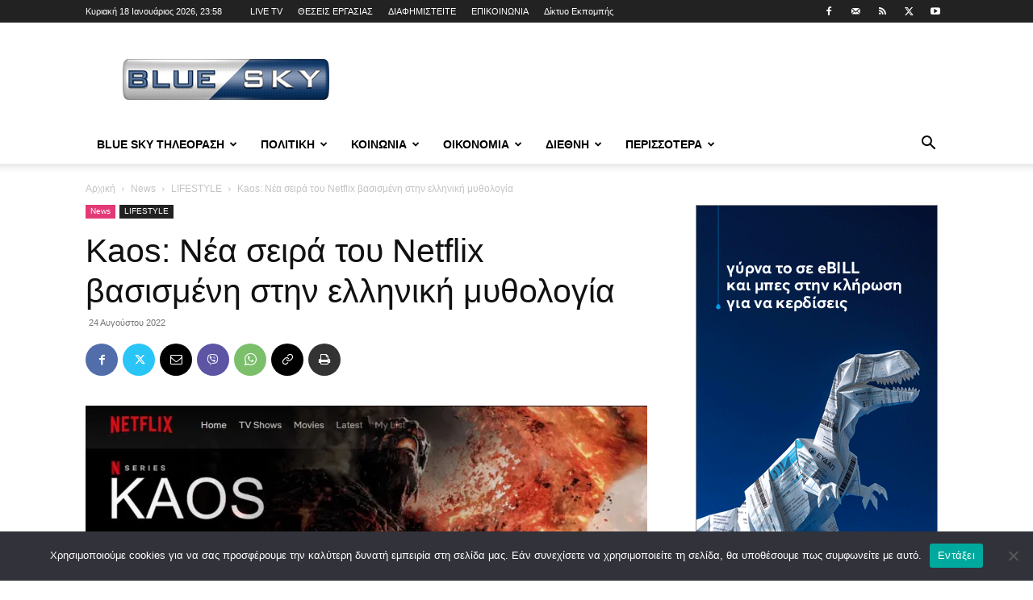

--- FILE ---
content_type: text/html; charset=UTF-8
request_url: https://blueskytv.gr/2022/08/kaos-%CE%BD%CE%AD%CE%B1-%CF%83%CE%B5%CE%B9%CF%81%CE%AC-%CF%84%CE%BF%CF%85-netflix-%CE%B2%CE%B1%CF%83%CE%B9%CF%83%CE%BC%CE%AD%CE%BD%CE%B7-%CF%83%CF%84%CE%B7%CE%BD-%CE%B5%CE%BB%CE%BB%CE%B7%CE%BD%CE%B9/
body_size: 38721
content:
<!doctype html >
<!--[if IE 8]>    <html class="ie8" lang="en"> <![endif]-->
<!--[if IE 9]>    <html class="ie9" lang="en"> <![endif]-->
<!--[if gt IE 8]><!--> <html lang="el"> <!--<![endif]-->
<head>
    <title>Kaos: Νέα σειρά του Netflix βασισμένη στην ελληνική μυθολογία</title>
    <meta charset="UTF-8" />
    <meta name="viewport" content="width=device-width, initial-scale=1.0">
    <link rel="pingback" href="https://blueskytv.gr/xmlrpc.php" />
    <style id="jetpack-boost-critical-css">@media all{#cookie-notice *{-webkit-box-sizing:border-box;-moz-box-sizing:border-box;box-sizing:border-box}#cookie-notice .cookie-notice-container{display:block}#cookie-notice.cookie-notice-hidden .cookie-notice-container{display:none}.cookie-notice-container{padding:15px 30px;text-align:center;width:100%;z-index:2}.cn-close-icon{position:absolute;right:15px;top:50%;margin:-10px 0 0 0;width:15px;height:15px;opacity:.5;padding:10px;border:none;outline:0;background:0 0;box-shadow:none}.cn-close-icon:after,.cn-close-icon:before{position:absolute;content:" ";height:15px;width:2px;top:3px;background-color:grey}.cn-close-icon:before{transform:rotate(45deg)}.cn-close-icon:after{transform:rotate(-45deg)}#cookie-notice .cn-button{margin:0 0 0 10px;display:inline-block}#cookie-notice .cn-button:not(.cn-button-custom){font-family:-apple-system,BlinkMacSystemFont,Arial,Roboto,"Helvetica Neue",sans-serif;font-weight:400;font-size:13px;letter-spacing:.25px;line-height:20px;margin:0 0 0 10px;text-align:center;text-transform:none;display:inline-block;touch-action:manipulation;white-space:nowrap;outline:0;box-shadow:none;text-shadow:none;border:none;-webkit-border-radius:3px;-moz-border-radius:3px;border-radius:3px;text-decoration:none;padding:8.5px 10px;line-height:1;color:inherit}.cn-text-container{margin:0 0 6px 0}.cn-buttons-container,.cn-text-container{display:inline-block}@media all and (max-width:900px){.cookie-notice-container #cn-notice-text{display:block}.cookie-notice-container #cn-notice-buttons{display:block}#cookie-notice .cn-button{margin:0 5px 5px 5px}}@media all and (max-width:480px){.cookie-notice-container{padding:15px 25px}}.clearfix:after,.clearfix:before{display:table;content:"";line-height:0}.clearfix:after{clear:both}.clearfix:after,.clearfix:before{display:table;content:"";line-height:0}.clearfix:after{clear:both}:root{--td_theme_color:#4db2ec;--td_black:#222;--td_text_color:#111;--td_default_google_font_1:"Open Sans","Open Sans Regular",sans-serif;--td_default_google_font_2:"Roboto",sans-serif}.clearfix:after,.clearfix:before{display:table;content:"";line-height:0}.clearfix:after{clear:both}html{font-family:sans-serif;-ms-text-size-adjust:100%;-webkit-text-size-adjust:100%}body{margin:0}article,footer,header{display:block}a{background-color:#fff0}strong{font-weight:700}img{border:0}button,input{color:inherit;font:inherit;margin:0}button{overflow:visible}button{text-transform:none}button,html input[type=button],input[type=submit]{-webkit-appearance:button}input{line-height:normal}*{-webkit-box-sizing:border-box;-moz-box-sizing:border-box;box-sizing:border-box}:after,:before{-webkit-box-sizing:border-box;-moz-box-sizing:border-box;box-sizing:border-box}img{max-width:100%;height:auto}.td-main-content-wrap{background-color:#fff}.td-page-meta{display:none}.td-container{width:1068px;margin-right:auto;margin-left:auto}.td-container:after,.td-container:before{display:table;content:"";line-height:0}.td-container:after{clear:both}.td-pb-row{margin-right:-24px;margin-left:-24px;position:relative}.td-pb-row:after,.td-pb-row:before{display:table;content:""}.td-pb-row:after{clear:both}.td-pb-row [class*=td-pb-span]{display:block;min-height:1px;float:left;padding-right:24px;padding-left:24px;position:relative}@media (min-width:1019px) and (max-width:1140px){.td-pb-row [class*=td-pb-span]{padding-right:20px;padding-left:20px}}@media (min-width:768px) and (max-width:1018px){.td-pb-row [class*=td-pb-span]{padding-right:14px;padding-left:14px}}@media (max-width:767px){.td-pb-row [class*=td-pb-span]{padding-right:0;padding-left:0;float:none;width:100%}}.td-ss-main-sidebar{-webkit-backface-visibility:hidden;-webkit-perspective:1000}.td-pb-span4{width:33.33333333%}.td-pb-span8{width:66.66666667%}@media (min-width:1019px) and (max-width:1140px){.td-container{width:980px}.td-pb-row{margin-right:-20px;margin-left:-20px}}@media (min-width:768px) and (max-width:1018px){.td-container{width:740px}.td-pb-row{margin-right:-14px;margin-left:-14px}}@media (max-width:767px){.td-container{width:100%;padding-left:20px;padding-right:20px}.td-pb-row{width:100%;margin-left:0;margin-right:0}}.td-header-wrap{position:relative;z-index:2000}.td-header-row{font-family:var(--td_default_google_font_1,"Open Sans","Open Sans Regular",sans-serif)}.td-header-row:after,.td-header-row:before{display:table;content:""}.td-header-row:after{clear:both}.td-header-row [class*=td-header-sp]{display:block;min-height:1px;float:left;padding-right:24px;padding-left:24px}@media (min-width:1019px) and (max-width:1140px){.td-header-row [class*=td-header-sp]{padding-right:20px;padding-left:20px}}@media (min-width:768px) and (max-width:1018px){.td-header-row [class*=td-header-sp]{padding-right:14px;padding-left:14px}}@media (max-width:767px){.td-header-row [class*=td-header-sp]{padding-right:0;padding-left:0;float:none;width:100%}}.td-header-gradient:before{content:"";background:#fff0 url([data-uri]);width:100%;height:12px;position:absolute;left:0;bottom:-12px;z-index:1}@media (max-width:767px){#td-header-search-button{display:none}}#td-header-search-button-mob{display:none}@media (max-width:767px){#td-header-search-button-mob{display:block}}@media (min-width:768px){.td-drop-down-search .td-search-form{margin:20px}}.td-header-wrap .td-drop-down-search{position:absolute;top:100%;right:0;visibility:hidden;opacity:0;transform:translate3d(0,20px,0);-webkit-transform:translate3d(0,20px,0);background-color:#fff;-webkit-box-shadow:0 2px 6px rgb(0 0 0/.2);box-shadow:0 2px 6px rgb(0 0 0/.2);border-top:0;width:342px}.td-header-wrap .td-drop-down-search .btn{position:absolute;height:32px;min-width:67px;line-height:17px;padding:7px 15px 8px;text-shadow:none;vertical-align:top;right:20px;margin:0!important}.td-header-wrap .td-drop-down-search:before{position:absolute;top:-9px;right:19px;display:block;content:"";width:0;height:0;border-style:solid;border-width:0 5.5px 6px 5.5px;border-color:#fff0 #fff0 var(--td_theme_color,#4db2ec) #fff0}.td-header-wrap .td-drop-down-search:after{position:absolute;top:-3px;display:block;content:"";right:0;left:0;margin:0 auto;width:100%;height:3px;background-color:var(--td_theme_color,#4db2ec)}.td-header-wrap #td-header-search{width:235px;height:32px;margin:0;border-right:0;line-height:17px;border-color:#eaeaea!important}@media (max-width:767px){.td-header-wrap #td-header-search{width:91%;font-size:16px}}.td-header-wrap .td-post-category{z-index:2;position:relative}.td-banner-wrap-full{position:relative}.td-header-menu-wrap-full{z-index:9998;position:relative}@media (max-width:767px){.td-header-wrap .td-header-main-menu,.td-header-wrap .td-header-menu-wrap,.td-header-wrap .td-header-menu-wrap-full{background-color:var(--td_mobile_menu_color,#222)!important;height:54px!important}.header-search-wrap .td-icon-search{color:var(--td_mobile_icons_color,#fff)!important}}.td-header-wrap .td-header-menu-wrap-full{background-color:#fff}.td-header-style-1 .td-header-sp-logo{text-align:center}.td-header-style-1 .header-search-wrap .td-icon-search{color:#000}@media (max-width:767px){.td-header-style-1 .header-search-wrap .td-icon-search{color:#fff}}.td-header-style-1 .td-header-menu-wrap-full{position:relative}.td-header-main-menu{position:relative;z-index:999;padding-right:48px}@media (max-width:767px){.td-header-main-menu{padding-right:64px;padding-left:2px}}.sf-menu,.sf-menu li,.sf-menu ul{margin:0;list-style:none}@media (max-width:767px){.sf-menu{display:none}}.sf-menu ul{position:absolute;top:-999em;width:10em}.sf-menu>li.td-normal-menu>ul.sub-menu{left:-15px}@media (min-width:768px) and (max-width:1018px){.sf-menu>li.td-normal-menu>ul.sub-menu{left:-5px}}.sf-menu ul li{width:100%}.sf-menu li{float:left;position:relative}.sf-menu .td-menu-item>a{display:block;position:relative}.sf-menu>li>a{padding:0 14px;line-height:48px;font-size:14px;color:#000;font-weight:700;text-transform:uppercase;-webkit-backface-visibility:hidden}@media (min-width:768px) and (max-width:1018px){.sf-menu>li>a{padding:0 9px;font-size:11px}}.sf-menu>li>a:after{background-color:#fff0;content:"";width:0;height:3px;position:absolute;bottom:0;left:0;right:0;margin:0 auto;-webkit-transform:translate3d(0,0,0);transform:translate3d(0,0,0)}#td-header-menu{display:inline-block;vertical-align:top}.td-normal-menu ul{box-shadow:1px 1px 4px rgb(0 0 0/.15)}.sf-menu .td-normal-menu ul{padding:15px 0}@media (min-width:768px) and (max-width:1018px){.sf-menu .td-normal-menu ul{padding:8px 0}}.sf-menu .td-normal-menu ul ul{margin:-15px 0}@media (min-width:768px) and (max-width:1018px){.sf-menu .td-normal-menu ul ul{margin:-8px 0}}.sf-menu ul{background-color:#fff}.sf-menu ul .td-menu-item>a{padding:7px 30px;font-size:12px;line-height:20px;color:#111}@media (min-width:768px) and (max-width:1018px){.sf-menu ul .td-menu-item>a{padding:5px 16px 6px;font-size:11px}}.sf-menu .sub-menu{-webkit-backface-visibility:hidden}.header-search-wrap{position:absolute;top:0;right:0;z-index:999}.header-search-wrap .td-icon-search{display:inline-block;font-size:19px;width:48px;line-height:48px;text-align:center}@media (min-width:768px) and (max-width:1018px){.header-search-wrap .td-icon-search{font-size:15px}}@media (max-width:767px){.header-search-wrap .td-icon-search{height:54px;width:54px;line-height:54px;font-size:22px;margin-right:2px}}#td-outer-wrap{overflow:hidden}@media (max-width:767px){#td-outer-wrap{margin:auto;width:100%;-webkit-transform-origin:50% 200px 0;transform-origin:50% 200px 0}}#td-top-mobile-toggle{display:none}@media (max-width:767px){#td-top-mobile-toggle{display:inline-block;position:relative}}#td-top-mobile-toggle a{display:inline-block}#td-top-mobile-toggle i{font-size:27px;width:64px;line-height:54px;height:54px;display:inline-block;padding-top:1px;color:var(--td_mobile_icons_color,#fff)}.td-menu-background{background-repeat:var(--td_mobile_background_repeat,no-repeat);background-size:var(--td_mobile_background_size,cover);background-position:var(--td_mobile_background_size,center top);position:fixed;top:0;display:block;width:100%;height:113%;z-index:9999;visibility:hidden;transform:translate3d(-100%,0,0);-webkit-transform:translate3d(-100%,0,0)}.td-menu-background:before{content:"";width:100%;height:100%;position:absolute;top:0;left:0;opacity:.98;background:#313b45;background:-webkit-gradient(left top,left bottom,color-stop(0,var(--td_mobile_gradient_one_mob,#313b45)),color-stop(100%,var(--td_mobile_gradient_two_mob,#3393b8)));background:linear-gradient(to bottom,var(--td_mobile_gradient_one_mob,#313b45) 0,var(--td_mobile_gradient_two_mob,#3393b8) 100%)}#td-mobile-nav{padding:0;position:fixed;width:100%;height:calc(100% + 1px);top:0;z-index:9999;visibility:hidden;transform:translate3d(-99%,0,0);-webkit-transform:translate3d(-99%,0,0);left:-1%;font-family:-apple-system,".SFNSText-Regular","San Francisco",Roboto,"Segoe UI","Helvetica Neue","Lucida Grande",sans-serif}#td-mobile-nav{height:1px;overflow:hidden}#td-mobile-nav .td-menu-socials{padding:0 65px 0 20px;overflow:hidden;height:60px}#td-mobile-nav .td-social-icon-wrap{margin:20px 5px 0 0;display:inline-block}#td-mobile-nav .td-social-icon-wrap i{border:none;background-color:#fff0;font-size:14px;width:40px;height:40px;line-height:38px;color:var(--td_mobile_text_color,#fff);vertical-align:middle}.td-mobile-close{position:absolute;right:1px;top:0;z-index:1000}.td-mobile-close .td-icon-close-mobile{height:70px;width:70px;line-height:70px;font-size:21px;color:var(--td_mobile_text_color,#fff);top:4px;position:relative}.td-mobile-content{padding:20px 20px 0}.td-mobile-container{padding-bottom:20px;position:relative}.td-mobile-content ul{list-style:none;margin:0;padding:0}.td-mobile-content li{float:none;margin-left:0;-webkit-touch-callout:none}.td-mobile-content li a{display:block;line-height:21px;font-size:21px;color:var(--td_mobile_text_color,#fff);margin-left:0;padding:12px 30px 12px 12px;font-weight:700}.td-mobile-content .td-icon-menu-right{display:none;position:absolute;top:10px;right:-4px;z-index:1000;font-size:14px;padding:6px 12px;float:right;color:var(--td_mobile_text_color,#fff);-webkit-transform-origin:50% 48%0;transform-origin:50% 48%0;transform:rotate(-90deg);-webkit-transform:rotate(-90deg)}.td-mobile-content .td-icon-menu-right:before{content:""}.td-mobile-content .sub-menu{max-height:0;overflow:hidden;opacity:0}.td-mobile-content .sub-menu .td-icon-menu-right{font-size:11px;right:-2px;top:8px;color:var(--td_mobile_text_color,#fff)}.td-mobile-content .sub-menu a{padding:9px 26px 9px 36px!important;line-height:19px;font-size:16px;font-weight:400}.td-mobile-content .sub-menu .sub-menu a{padding-left:55px!important}.td-mobile-content .menu-item-has-children a{width:100%;z-index:1}.td-mobile-container{opacity:1}.td-search-wrap-mob{padding:0;position:absolute;width:100%;height:auto;top:0;text-align:center;z-index:9999;visibility:hidden;color:var(--td_mobile_text_color,#fff);font-family:-apple-system,".SFNSText-Regular","San Francisco",Roboto,"Segoe UI","Helvetica Neue","Lucida Grande",sans-serif}.td-search-wrap-mob .td-drop-down-search{opacity:0;visibility:hidden;-webkit-backface-visibility:hidden;position:relative}.td-search-wrap-mob #td-header-search-mob{color:var(--td_mobile_text_color,#fff);font-weight:700;font-size:26px;height:40px;line-height:36px;border:0;background:#fff0;outline:0;margin:8px 0;padding:0;text-align:center}.td-search-wrap-mob .td-search-input{margin:0 5%;position:relative}.td-search-wrap-mob .td-search-input span{opacity:.8;font-size:12px}.td-search-wrap-mob .td-search-input:after,.td-search-wrap-mob .td-search-input:before{content:"";position:absolute;display:block;width:100%;height:1px;background-color:var(--td_mobile_text_color,#fff);bottom:0;left:0;opacity:.2}.td-search-wrap-mob .td-search-input:after{opacity:.8;transform:scaleX(0);-webkit-transform:scaleX(0)}.td-search-wrap-mob .td-search-form{margin-bottom:30px}.td-search-background{background-repeat:no-repeat;background-size:cover;background-position:center top;position:fixed;top:0;display:block;width:100%;height:113%;z-index:9999;transform:translate3d(100%,0,0);-webkit-transform:translate3d(100%,0,0);visibility:hidden}.td-search-background:before{content:"";width:100%;height:100%;position:absolute;top:0;left:0;opacity:.98;background:#313b45;background:-webkit-gradient(left top,left bottom,color-stop(0,var(--td_mobile_gradient_one_mob,#313b45)),color-stop(100%,var(--td_mobile_gradient_two_mob,#3393b8)));background:linear-gradient(to bottom,var(--td_mobile_gradient_one_mob,#313b45) 0,var(--td_mobile_gradient_two_mob,#3393b8) 100%)}.td-search-close{text-align:right;z-index:1000}.td-search-close .td-icon-close-mobile{height:70px;width:70px;line-height:70px;font-size:21px;color:var(--td_mobile_text_color,#fff);position:relative;top:4px;right:0}.td-login-inputs{position:relative}body{font-family:Verdana,BlinkMacSystemFont,-apple-system,"Segoe UI",Roboto,Oxygen,Ubuntu,Cantarell,"Open Sans","Helvetica Neue",sans-serif;font-size:14px;line-height:21px}p{margin-top:0;margin-bottom:21px}a{color:var(--td_theme_color,#4db2ec);text-decoration:none}ul{padding:0}ul li{line-height:24px;margin-left:21px}h1,h3{font-family:var(--td_default_google_font_2,"Roboto",sans-serif);color:var(--td_text_color,#111);font-weight:400;margin:6px 0}h3>a{color:var(--td_text_color,#111)}h1{font-size:32px;line-height:40px;margin-top:33px;margin-bottom:23px}h3{font-size:22px;line-height:30px;margin-top:27px;margin-bottom:17px}input[type=submit]{font-family:var(--td_default_google_font_2,"Roboto",sans-serif);font-size:13px;background-color:var(--td_black,#222);border-radius:0;color:#fff;border:none;padding:8px 15px;font-weight:500}input[type=text]{font-size:12px;line-height:21px;color:#444;border:1px solid #e1e1e1;width:100%;max-width:100%;height:34px;padding:3px 9px}@media (max-width:767px){input[type=text]{font-size:16px}}input[type=password]{width:100%;position:relative;top:0;display:inline-table;vertical-align:middle;font-size:12px;line-height:21px;color:#444;border:1px solid #ccc;max-width:100%;height:34px;padding:3px 9px;margin-bottom:10px}@media (max-width:767px){input[type=password]{font-size:16px}}.tagdiv-type{font-size:15px;line-height:1.74;color:#222}.tagdiv-type img{margin-bottom:21px}.tagdiv-type p{margin-bottom:26px}.tagdiv-type iframe{max-width:100%!important}.entry-title{word-wrap:break-word}.td-module-thumb{position:relative;margin-bottom:13px}.td-module-thumb .entry-thumb{display:block}.td-video-play-ico{position:absolute;width:40px;height:40px;top:50%;left:50%;transform:translate(-50%,-50%);-webkit-transform:translate(-50%,-50%);background-color:rgb(0 0 0/.48);border:.05em solid #fff;border-radius:100%;font-size:40px;z-index:1;-webkit-box-shadow:0 0 .15em rgb(0 0 0/.4);box-shadow:0 0 .15em rgb(0 0 0/.4)}.td-video-play-ico i{position:absolute;top:50%;transform:translate(-50%,-50%);-webkit-transform:translate(-50%,-50%);font-size:35%;color:#fff}.td-video-play-ico i.td-icon-video-thumb-play{left:54%}.td-module-meta-info{font-family:var(--td_default_google_font_1,"Open Sans","Open Sans Regular",sans-serif);font-size:11px;margin-bottom:7px;line-height:1;min-height:17px}.td-post-date{color:#767676;display:inline-block;position:relative;top:2px}.td-post-category{font-family:var(--td_default_google_font_1,"Open Sans","Open Sans Regular",sans-serif);font-size:10px;font-weight:600;line-height:1;background-color:var(--td_black,#222);color:#fff;margin-right:5px;padding:3px 6px 4px;display:block;vertical-align:top}.td-module-image{position:relative}.td-module-image .td-post-category{position:absolute;bottom:0}.td-main-content-wrap{padding-bottom:40px}@media (max-width:767px){.td-main-content-wrap{padding-bottom:26px}}.td-ss-main-sidebar{perspective:unset!important}.td-crumb-container{min-height:35px;margin-bottom:9px;padding-top:21px}@media (min-width:768px) and (max-width:1018px){.td-crumb-container{padding-top:16px}}@media (max-width:767px){.td-crumb-container{padding-top:11px}}@media (max-width:767px){.single-post .td-bred-no-url-last{display:none}}.entry-crumbs{font-family:var(--td_default_google_font_1,"Open Sans","Open Sans Regular",sans-serif);font-size:12px;color:#c3c3c3;line-height:18px;padding-top:1px;padding-bottom:2px}.entry-crumbs a{color:#c3c3c3}.entry-crumbs .td-bread-sep{font-size:8px;margin:0 5px}.td-category{list-style:none;font-family:var(--td_default_google_font_1,"Open Sans","Open Sans Regular",sans-serif);font-size:10px;margin-top:0;margin-bottom:10px;line-height:1}.td-category li{display:inline-block;margin:0 5px 5px 0;line-height:1}.td-category a{color:#fff;background-color:var(--td_black,#222);padding:3px 6px 4px 6px;white-space:nowrap;display:inline-block}@media (max-width:767px){.single .td-category{margin-bottom:0}}.post{background-color:var(--td_container_transparent,#fff)}.post header .entry-title{margin-top:0;margin-bottom:7px;word-wrap:break-word;font-size:41px;line-height:50px}@media (max-width:1018px){.post header .entry-title{font-size:32px;line-height:36px}}@media (max-width:767px){.post header .entry-title{margin-top:3px;margin-bottom:9px}}header .td-module-meta-info{margin-bottom:16px}header .td-post-date{margin-left:4px;color:#767676;float:left}.post footer{clear:both}.td-post-source-tags{font-size:11px}.td-next-prev-separator{display:none}.td-author-name{font-family:var(--td_default_google_font_1,"Open Sans","Open Sans Regular",sans-serif);font-size:15px;line-height:21px;font-weight:700;margin:7px 0 8px 0}.td-author-name a{color:#222}.td-post-featured-image{position:relative}.td-post-featured-image img{display:block;margin-bottom:26px;width:100%}.td-post-content{margin-top:21px;padding-bottom:16px}@media (max-width:767px){.td-post-content{margin-top:16px}}.td-post-content p{word-wrap:break-word}.td-post-content img{display:block}@media (max-width:1018px){.td-post-template-default .td-post-header header .entry-title{font-size:32px;line-height:36px}}.td-post-template-default .td-post-featured-image img{width:auto}.td-post-template-default .wpb_video_wrapper{margin-bottom:26px}.td-post-template-default .wpb_video_wrapper iframe{display:block}@font-face{font-family:newspaper;font-weight:400;font-style:normal;font-display:swap}[class*=" td-icon-"]:before,[class^=td-icon-]:before{font-family:newspaper;speak:none;font-style:normal;font-weight:400;font-variant:normal;text-transform:none;line-height:1;text-align:center;-webkit-font-smoothing:antialiased;-moz-osx-font-smoothing:grayscale}[class*=td-icon-]{line-height:1;text-align:center;display:inline-block}.td-icon-right:before{content:""}.td-icon-search:before{content:""}.td-icon-menu-left:before{content:""}.td-icon-menu-right:before{content:""}.td-icon-mail:before{content:""}.td-icon-facebook:before{content:""}.td-icon-mail-1:before{content:""}.td-icon-rss:before{content:""}.td-icon-twitter:before{content:""}.td-icon-youtube:before{content:""}.td-icon-mobile:before{content:""}.td-icon-whatsapp:before{content:""}.td-icon-close-mobile:before{content:""}.td-icon-modal-back:before{content:""}.td-icon-print:before{content:""}.td-icon-viber:before{content:""}.td-icon-plus:before{content:""}.td-icon-video-thumb-play:before{content:""}.td-icon-check:before{content:""}.td-icon-copy_url:before{content:""}.wpb_button{margin-bottom:35px}.wpb_button{display:inline-block;padding:4px 10px 4px;margin-bottom:0;margin-top:0;font-size:13px;line-height:18px;color:#333;text-align:center;text-shadow:0 1px 1px rgba(255,255,255,.75);vertical-align:middle;background-color:#f7f7f7;border:1px solid #ccc;border-bottom-color:#b3b3b3;-webkit-border-radius:2px;-moz-border-radius:2px;border-radius:2px;-webkit-box-shadow:none;-moz-box-shadow:none;box-shadow:none}.wpb_btn-inverse{color:#fff;text-shadow:0-1px 0 rgba(0,0,0,.25)}.wpb_button{border-color:#ccc;border-color:rgba(0,0,0,.1) rgba(0,0,0,.1) rgba(0,0,0,.1)}.wpb_btn-inverse{background-color:#555}.clearfix:after,.clearfix:before{display:table;content:"";line-height:0}.clearfix:after{clear:both}.td_block_wrap{margin-bottom:48px;position:relative;clear:both}@media (max-width:767px){.td_block_wrap{margin-bottom:32px}}.td_block_wrap .td-next-prev-wrap{margin-top:20px}@media (max-width:767px){.td_block_wrap .td-next-prev-wrap{margin-bottom:0}}.td_with_ajax_pagination{transform:translate3d(0,0,0);-webkit-transform:translate3d(0,0,0);overflow:hidden}.td-next-prev-wrap{position:relative;clear:both}.td-next-prev-wrap a{display:inline-block;margin-right:7px;width:25px;height:25px;border:1px solid #dcdcdc;line-height:24px;text-align:center;vertical-align:middle;font-size:7px;color:#b7b7b7}.td-next-prev-wrap .ajax-page-disabled{opacity:.5}.td-next-prev-wrap .td-ajax-next-page{padding-left:2px}.td-next-prev-wrap .td-ajax-prev-page{padding-right:1px}@-moz-document url-prefix(){.td-next-prev-wrap a{line-height:23px}}.mfp-hide{display:none!important}.white-popup-block{position:relative;margin:0 auto;max-width:500px;min-height:500px;font-family:var(--td_default_google_font_1,"Open Sans","Open Sans Regular",sans-serif);text-align:center;color:#fff;vertical-align:top;-webkit-box-shadow:0 0 20px 0 rgb(0 0 0/.2);box-shadow:0 0 20px 0 rgb(0 0 0/.2);padding:0 0 24px;overflow:hidden}.white-popup-block:after{content:"";width:100%;height:100%;position:absolute;top:0;left:0;display:block;background:var(--td_login_gradient_one,rgb(0 69 130/.8));background:-webkit-gradient(left bottom,right top,color-stop(0,var(--td_login_gradient_one,rgb(0 69 130/.8))),color-stop(100%,var(--td_login_gradient_two,rgb(38 134 146/.8))));background:linear-gradient(45deg,var(--td_login_gradient_one,rgb(0 69 130/.8)) 0,var(--td_login_gradient_two,rgb(38 134 146/.8)) 100%);z-index:-2}.white-popup-block:before{content:"";width:100%;height:100%;position:absolute;top:0;left:0;display:block;background-repeat:var(--td_login_background_repeat,no-repeat);background-size:var(--td_login_background_size,cover);background-position:var(--td_login_background_position,top);opacity:var(--td_login_background_opacity,1);z-index:-3}#login_pass{display:none!important}.td-a-rec img{display:block}.td-header-rec-wrap{position:relative;min-height:90px}@media (min-width:768px) and (max-width:1018px){.td-header-rec-wrap{min-height:60px}}@media (max-width:767px){.td-header-rec-wrap{margin-left:auto;margin-right:auto;display:table;min-height:0!important}}.td-header-sp-recs{padding:0!important;width:728px;position:relative;min-height:0!important}@media (min-width:768px) and (max-width:1018px){.td-header-sp-recs{width:470px}}@media (max-width:767px){.td-header-sp-recs{width:100%}}.td-a-rec-id-custom_ad_1 img{width:100%}.td-g-rec-id-sidebar{text-align:center}.td-a-rec-id-custom_ad_1{text-align:center;display:table;margin-left:auto;margin-right:auto;position:relative}.td-a-rec-id-custom_ad_1>div{margin-bottom:44px}.td-all-devices{display:table;margin-left:auto;margin-right:auto}.td-all-devices img{display:block}.td-container-wrap{background-color:var(--td_container_transparent,#fff);margin-left:auto;margin-right:auto}.wpb_button{display:inline-block;font-family:var(--td_default_google_font_1,"Open Sans","Open Sans Regular",sans-serif);font-weight:600;line-height:24px;text-shadow:none;border:none;border-radius:0;margin-bottom:21px}.clearfix:after,.clearfix:before{display:table;content:"";line-height:0}.clearfix:after{clear:both}html{font-family:sans-serif;-ms-text-size-adjust:100%;-webkit-text-size-adjust:100%}body{margin:0}article,footer,header{display:block}a{background-color:#fff0}strong{font-weight:700}h1{font-size:2em;margin:.67em 0}img{border:0}button,input{color:inherit;font:inherit;margin:0}button{overflow:visible}button{text-transform:none}button,html input[type=button],input[type=submit]{-webkit-appearance:button}input{line-height:normal}.td-header-sp-logo img{margin:auto;position:absolute;top:0;bottom:0;left:0;right:0}.td-main-menu-logo{display:none;float:left;margin-right:10px;height:48px}@media (max-width:767px){.td-main-menu-logo{display:block;margin-right:0;height:0}}.td-main-menu-logo a{line-height:48px}.td-main-menu-logo img{padding:3px 0;position:relative;vertical-align:middle;max-height:48px;width:auto}@media (max-width:767px){.td-main-menu-logo img{margin:auto;bottom:0;top:0;left:0;right:0;position:absolute;padding:0}}@media (max-width:1140px){.td-main-menu-logo img{max-width:180px}}.td-visual-hidden{border:0;width:1px;height:1px;margin:-1px;overflow:hidden;padding:0;position:absolute}.td-logo-in-header .td-sticky-header.td-mobile-logo{display:none}@media (max-width:767px){.td-logo-in-header .td-sticky-header.td-mobile-logo{display:inherit}}.td-logo-in-header .td-sticky-header.td-header-logo{display:block}@media (max-width:767px){.td-logo-in-header .td-sticky-header.td-header-logo{display:none}}.td-header-top-menu-full{position:relative;z-index:9999}@media (max-width:767px){.td-header-top-menu-full{display:none}}.td-header-style-1 .td-header-top-menu-full{background-color:#222}.td-header-style-1 .td-header-sp-logo{width:284px;position:relative;height:90px;margin:28px 28px 9px 28px}@media (min-width:1019px) and (max-width:1140px){.td-header-style-1 .td-header-sp-logo{width:224px;margin-left:0}}@media (min-width:768px) and (max-width:1018px){.td-header-style-1 .td-header-sp-logo{width:214px;margin:14px 28px 0 28px;max-height:60px}}@media (max-width:767px){.td-header-style-1 .td-header-sp-logo{display:none}}.td-header-style-1 .td-header-sp-logo img{width:auto;max-height:90px}@media (min-width:768px) and (max-width:1018px){.td-header-style-1 .td-header-sp-logo img{max-height:60px}}.td-header-style-1 .td-header-sp-recs{margin:28px 0 9px 0}@media (min-width:768px) and (max-width:1018px){.td-header-style-1 .td-header-sp-recs{margin:14px 0 0 0}}@media (max-width:767px){.td-header-style-1 .td-header-sp-recs{margin:0}}.td-header-style-1 .header-search-wrap .td-icon-search{color:#000}@media (max-width:767px){.td-header-style-1 .header-search-wrap .td-icon-search{color:#fff}}.td-mega-menu{position:static!important}.td-mega-menu ul.sub-menu{position:absolute;width:1114px!important;height:auto;left:50%!important;transform:translateX(-50%);-webkit-transform:translateX(-50%);display:none;border:1px solid #eaeaea;box-shadow:0 2px 6px rgb(0 0 0/.1)}@media (min-width:1019px) and (max-width:1140px){.td-mega-menu ul.sub-menu{width:1024px!important}}@media (min-width:768px) and (max-width:1018px){.td-mega-menu ul.sub-menu{width:786px!important}}.td-mega-menu .td_block_mega_menu .td-next-prev-wrap{margin:0 0 22px 22px}.td_block_mega_menu{display:table;width:100%;margin-bottom:0!important}.td_mega_menu_sub_cats{width:218px;max-width:218px;text-align:right;display:table-cell;height:100%;vertical-align:top;padding-top:22px;background-color:#fafafa;position:relative}@media (min-width:1019px) and (max-width:1140px){.td_mega_menu_sub_cats{width:200px;max-width:200px}}@media (min-width:768px) and (max-width:1018px){.td_mega_menu_sub_cats{width:152px;max-width:152px}}.td_mega_menu_sub_cats:after{content:"";width:1px;height:100%;position:absolute;top:0;right:0;background-color:#eaeaea}.td_mega_menu_sub_cats a{display:block;font-size:13px;font-weight:600;color:#333;padding:5px 22px;position:relative;vertical-align:middle;border-top:1px solid #fff0;border-bottom:1px solid #fff0}@media (min-width:1019px) and (max-width:1140px){.td_mega_menu_sub_cats a{padding:4px 22px}}@media (min-width:768px) and (max-width:1018px){.td_mega_menu_sub_cats a{font-size:11px;padding:3px 22px}}.td_mega_menu_sub_cats .cur-sub-cat{background-color:#fff;color:var(--td_theme_color,#4db2ec);border-top:1px solid #eaeaea;border-bottom:1px solid #eaeaea}.td_mega_menu_sub_cats .cur-sub-cat:before{content:"";width:1px;height:100%;position:absolute;top:0;right:0;background-color:#fff;z-index:1}.block-mega-child-cats{overflow-x:hidden;overflow-y:auto;max-height:252px;-webkit-overflow-scrolling:touch}@media (min-width:1019px) and (max-width:1140px){.block-mega-child-cats{max-height:238px}}@media (min-width:768px) and (max-width:1018px){.block-mega-child-cats{max-height:224px}}.td-mega-row{display:table-cell;padding:22px 0 10px 0}@media (min-width:768px) and (max-width:1018px){.td-mega-row{padding-bottom:6px}}.td-mega-span{width:196px;min-height:202px;float:left;margin-left:22px}@media (min-width:1019px) and (max-width:1140px){.td-mega-span{width:178px;min-height:189px}}@media (min-width:768px) and (max-width:1018px){.td-mega-span{width:130px;min-height:176px}}.td-mega-span .td-module-thumb{position:relative;margin-bottom:0}.td-mega-span .entry-thumb{min-height:135px}@media (min-width:1019px) and (max-width:1140px){.td-mega-span .entry-thumb{min-height:122px}}@media (min-width:768px) and (max-width:1018px){.td-mega-span .entry-thumb{min-height:89px}}.td-mega-span h3{font-family:var(--td_default_google_font_2,"Roboto",sans-serif);font-weight:500;font-size:13px;margin:7px 0 0;line-height:18px}@media (min-width:768px) and (max-width:1018px){.td-mega-span h3{font-size:12px;line-height:16px}}.td-mega-span h3 a{color:#333;display:block}.td-header-top-menu{color:#fff;font-size:11px}.td-header-top-menu a{color:#fff}@media (min-width:1019px) and (max-width:1140px){.td-header-top-menu{overflow:visible}}.td-header-sp-top-menu{line-height:28px;padding:0!important;z-index:1000;float:left}@media (max-width:767px){.td-header-sp-top-menu{display:none!important}}.td-header-sp-top-widget{position:relative;line-height:28px;text-align:right;padding-left:0!important;padding-right:0!important}.td-header-sp-top-widget .td-social-icon-wrap .td-icon-font{vertical-align:middle}@media (max-width:767px){.td-header-sp-top-widget{width:100%;text-align:center}}.td_data_time{display:inline-block;margin-right:32px}.menu-top-container{display:inline-block;margin-right:16px}.top-header-menu{list-style:none;margin:0;display:inline-block}.top-header-menu li{display:inline-block;position:relative;margin-left:0}.top-header-menu li a{margin-right:16px;line-height:1}.top-header-menu>li{line-height:28px}.td-social-icon-wrap>a{display:inline-block}.td-social-icon-wrap .td-icon-font{font-size:12px;width:30px;height:24px;line-height:24px}@media (max-width:767px){.td-social-icon-wrap{margin:0 3px}}.top-bar-style-1 .td-header-sp-top-widget{float:right}.wpb_video_wrapper{margin-bottom:26px}.wpb_video_wrapper iframe{display:block}.td-pulldown-filter-list{display:none}.td-footer-template-13 .td-social-name{color:#fff;font-size:13px;margin-left:10px}@media (min-width:768px) and (max-width:1018px){.td-footer-template-13 .td-social-name{font-size:11px;margin-left:5px}}@media (max-width:767px){.td-footer-template-13 .td-social-name{display:none}}}</style><meta name='robots' content='index, follow, max-image-preview:large, max-snippet:-1, max-video-preview:-1' />
<link rel="icon" type="image/png" href="https://blueskytv.gr/wp-content/uploads/2020/12/social-logo.jpg"><link rel="apple-touch-icon" sizes="76x76" href="https://blueskytv.gr/wp-content/uploads/2020/12/social-logo.jpg"/><link rel="apple-touch-icon" sizes="120x120" href="https://blueskytv.gr/wp-content/uploads/2020/12/social-logo.jpg"/><link rel="apple-touch-icon" sizes="152x152" href="https://blueskytv.gr/wp-content/uploads/2020/12/social-logo.jpg"/><link rel="apple-touch-icon" sizes="114x114" href="https://blueskytv.gr/wp-content/uploads/2020/12/social-logo.jpg"/><link rel="apple-touch-icon" sizes="144x144" href="https://blueskytv.gr/wp-content/uploads/2020/12/social-logo.jpg"/>
	<!-- This site is optimized with the Yoast SEO plugin v26.7 - https://yoast.com/wordpress/plugins/seo/ -->
	<meta name="description" content="Η ελληνική μυθολογία έρχεται στο Netflix με μία σειρά υπερπαραγωγή 10 επεισοδίων και τίτλο «Kaos» σε σενάριο της Τσάρλι Κόβελ" />
	<link rel="canonical" href="https://blueskytv.gr/2022/08/kaos-νέα-σειρά-του-netflix-βασισμένη-στην-ελληνι/" />
	<meta property="og:locale" content="el_GR" />
	<meta property="og:type" content="article" />
	<meta property="og:title" content="Kaos: Νέα σειρά του Netflix βασισμένη στην ελληνική μυθολογία" />
	<meta property="og:description" content="Η ελληνική μυθολογία έρχεται στο Netflix με μία σειρά υπερπαραγωγή 10 επεισοδίων και τίτλο «Kaos» σε σενάριο της Τσάρλι Κόβελ" />
	<meta property="og:url" content="https://blueskytv.gr/2022/08/kaos-νέα-σειρά-του-netflix-βασισμένη-στην-ελληνι/" />
	<meta property="og:site_name" content="BLUE SKY" />
	<meta property="article:publisher" content="https://www.facebook.com/blueskytv" />
	<meta property="article:author" content="https://www.facebook.com/elsiatounis" />
	<meta property="article:published_time" content="2022-08-24T10:30:20+00:00" />
	<meta property="og:image" content="https://blueskytv.gr/wp-content/uploads/2022/08/KOAS-Metroscene-Mag-.jpg" />
	<meta property="og:image:width" content="1600" />
	<meta property="og:image:height" content="900" />
	<meta property="og:image:type" content="image/jpeg" />
	<meta name="author" content="News Desk" />
	<meta name="twitter:card" content="summary_large_image" />
	<meta name="twitter:creator" content="@blueskytvgr" />
	<meta name="twitter:site" content="@blueskytvgr" />
	<meta name="twitter:label1" content="Συντάχθηκε από" />
	<meta name="twitter:data1" content="News Desk" />
	<meta name="twitter:label2" content="Εκτιμώμενος χρόνος ανάγνωσης" />
	<meta name="twitter:data2" content="1 λεπτό" />
	<script data-jetpack-boost="ignore" type="application/ld+json" class="yoast-schema-graph">{"@context":"https://schema.org","@graph":[{"@type":"Article","@id":"https://blueskytv.gr/2022/08/kaos-%ce%bd%ce%ad%ce%b1-%cf%83%ce%b5%ce%b9%cf%81%ce%ac-%cf%84%ce%bf%cf%85-netflix-%ce%b2%ce%b1%cf%83%ce%b9%cf%83%ce%bc%ce%ad%ce%bd%ce%b7-%cf%83%cf%84%ce%b7%ce%bd-%ce%b5%ce%bb%ce%bb%ce%b7%ce%bd%ce%b9/#article","isPartOf":{"@id":"https://blueskytv.gr/2022/08/kaos-%ce%bd%ce%ad%ce%b1-%cf%83%ce%b5%ce%b9%cf%81%ce%ac-%cf%84%ce%bf%cf%85-netflix-%ce%b2%ce%b1%cf%83%ce%b9%cf%83%ce%bc%ce%ad%ce%bd%ce%b7-%cf%83%cf%84%ce%b7%ce%bd-%ce%b5%ce%bb%ce%bb%ce%b7%ce%bd%ce%b9/"},"author":{"name":"News Desk","@id":"https://blueskytv.gr/#/schema/person/d2f85b2e77b19833b6ffb7e134d3a0d1"},"headline":"Kaos: Νέα σειρά του Netflix βασισμένη στην ελληνική μυθολογία","datePublished":"2022-08-24T10:30:20+00:00","mainEntityOfPage":{"@id":"https://blueskytv.gr/2022/08/kaos-%ce%bd%ce%ad%ce%b1-%cf%83%ce%b5%ce%b9%cf%81%ce%ac-%cf%84%ce%bf%cf%85-netflix-%ce%b2%ce%b1%cf%83%ce%b9%cf%83%ce%bc%ce%ad%ce%bd%ce%b7-%cf%83%cf%84%ce%b7%ce%bd-%ce%b5%ce%bb%ce%bb%ce%b7%ce%bd%ce%b9/"},"wordCount":29,"image":{"@id":"https://blueskytv.gr/2022/08/kaos-%ce%bd%ce%ad%ce%b1-%cf%83%ce%b5%ce%b9%cf%81%ce%ac-%cf%84%ce%bf%cf%85-netflix-%ce%b2%ce%b1%cf%83%ce%b9%cf%83%ce%bc%ce%ad%ce%bd%ce%b7-%cf%83%cf%84%ce%b7%ce%bd-%ce%b5%ce%bb%ce%bb%ce%b7%ce%bd%ce%b9/#primaryimage"},"thumbnailUrl":"https://i0.wp.com/blueskytv.gr/wp-content/uploads/2022/08/KOAS-Metroscene-Mag-.jpg?fit=1600%2C900&ssl=1","keywords":["Kaos","Netflix","βασισμένη","Ελληνική","μυθολογία","Σειρά"],"articleSection":["LIFESTYLE","News"],"inLanguage":"el"},{"@type":"WebPage","@id":"https://blueskytv.gr/2022/08/kaos-%ce%bd%ce%ad%ce%b1-%cf%83%ce%b5%ce%b9%cf%81%ce%ac-%cf%84%ce%bf%cf%85-netflix-%ce%b2%ce%b1%cf%83%ce%b9%cf%83%ce%bc%ce%ad%ce%bd%ce%b7-%cf%83%cf%84%ce%b7%ce%bd-%ce%b5%ce%bb%ce%bb%ce%b7%ce%bd%ce%b9/","url":"https://blueskytv.gr/2022/08/kaos-%ce%bd%ce%ad%ce%b1-%cf%83%ce%b5%ce%b9%cf%81%ce%ac-%cf%84%ce%bf%cf%85-netflix-%ce%b2%ce%b1%cf%83%ce%b9%cf%83%ce%bc%ce%ad%ce%bd%ce%b7-%cf%83%cf%84%ce%b7%ce%bd-%ce%b5%ce%bb%ce%bb%ce%b7%ce%bd%ce%b9/","name":"Kaos: Νέα σειρά του Netflix βασισμένη στην ελληνική μυθολογία","isPartOf":{"@id":"https://blueskytv.gr/#website"},"primaryImageOfPage":{"@id":"https://blueskytv.gr/2022/08/kaos-%ce%bd%ce%ad%ce%b1-%cf%83%ce%b5%ce%b9%cf%81%ce%ac-%cf%84%ce%bf%cf%85-netflix-%ce%b2%ce%b1%cf%83%ce%b9%cf%83%ce%bc%ce%ad%ce%bd%ce%b7-%cf%83%cf%84%ce%b7%ce%bd-%ce%b5%ce%bb%ce%bb%ce%b7%ce%bd%ce%b9/#primaryimage"},"image":{"@id":"https://blueskytv.gr/2022/08/kaos-%ce%bd%ce%ad%ce%b1-%cf%83%ce%b5%ce%b9%cf%81%ce%ac-%cf%84%ce%bf%cf%85-netflix-%ce%b2%ce%b1%cf%83%ce%b9%cf%83%ce%bc%ce%ad%ce%bd%ce%b7-%cf%83%cf%84%ce%b7%ce%bd-%ce%b5%ce%bb%ce%bb%ce%b7%ce%bd%ce%b9/#primaryimage"},"thumbnailUrl":"https://i0.wp.com/blueskytv.gr/wp-content/uploads/2022/08/KOAS-Metroscene-Mag-.jpg?fit=1600%2C900&ssl=1","datePublished":"2022-08-24T10:30:20+00:00","author":{"@id":"https://blueskytv.gr/#/schema/person/d2f85b2e77b19833b6ffb7e134d3a0d1"},"description":"Η ελληνική μυθολογία έρχεται στο Netflix με μία σειρά υπερπαραγωγή 10 επεισοδίων και τίτλο «Kaos» σε σενάριο της Τσάρλι Κόβελ","breadcrumb":{"@id":"https://blueskytv.gr/2022/08/kaos-%ce%bd%ce%ad%ce%b1-%cf%83%ce%b5%ce%b9%cf%81%ce%ac-%cf%84%ce%bf%cf%85-netflix-%ce%b2%ce%b1%cf%83%ce%b9%cf%83%ce%bc%ce%ad%ce%bd%ce%b7-%cf%83%cf%84%ce%b7%ce%bd-%ce%b5%ce%bb%ce%bb%ce%b7%ce%bd%ce%b9/#breadcrumb"},"inLanguage":"el","potentialAction":[{"@type":"ReadAction","target":["https://blueskytv.gr/2022/08/kaos-%ce%bd%ce%ad%ce%b1-%cf%83%ce%b5%ce%b9%cf%81%ce%ac-%cf%84%ce%bf%cf%85-netflix-%ce%b2%ce%b1%cf%83%ce%b9%cf%83%ce%bc%ce%ad%ce%bd%ce%b7-%cf%83%cf%84%ce%b7%ce%bd-%ce%b5%ce%bb%ce%bb%ce%b7%ce%bd%ce%b9/"]}]},{"@type":"ImageObject","inLanguage":"el","@id":"https://blueskytv.gr/2022/08/kaos-%ce%bd%ce%ad%ce%b1-%cf%83%ce%b5%ce%b9%cf%81%ce%ac-%cf%84%ce%bf%cf%85-netflix-%ce%b2%ce%b1%cf%83%ce%b9%cf%83%ce%bc%ce%ad%ce%bd%ce%b7-%cf%83%cf%84%ce%b7%ce%bd-%ce%b5%ce%bb%ce%bb%ce%b7%ce%bd%ce%b9/#primaryimage","url":"https://i0.wp.com/blueskytv.gr/wp-content/uploads/2022/08/KOAS-Metroscene-Mag-.jpg?fit=1600%2C900&ssl=1","contentUrl":"https://i0.wp.com/blueskytv.gr/wp-content/uploads/2022/08/KOAS-Metroscene-Mag-.jpg?fit=1600%2C900&ssl=1","width":1600,"height":900},{"@type":"BreadcrumbList","@id":"https://blueskytv.gr/2022/08/kaos-%ce%bd%ce%ad%ce%b1-%cf%83%ce%b5%ce%b9%cf%81%ce%ac-%cf%84%ce%bf%cf%85-netflix-%ce%b2%ce%b1%cf%83%ce%b9%cf%83%ce%bc%ce%ad%ce%bd%ce%b7-%cf%83%cf%84%ce%b7%ce%bd-%ce%b5%ce%bb%ce%bb%ce%b7%ce%bd%ce%b9/#breadcrumb","itemListElement":[{"@type":"ListItem","position":1,"name":"Home","item":"https://blueskytv.gr/"},{"@type":"ListItem","position":2,"name":"Kaos: Νέα σειρά του Netflix βασισμένη στην ελληνική μυθολογία"}]},{"@type":"WebSite","@id":"https://blueskytv.gr/#website","url":"https://blueskytv.gr/","name":"BLUE SKY","description":"TV","potentialAction":[{"@type":"SearchAction","target":{"@type":"EntryPoint","urlTemplate":"https://blueskytv.gr/?s={search_term_string}"},"query-input":{"@type":"PropertyValueSpecification","valueRequired":true,"valueName":"search_term_string"}}],"inLanguage":"el"},{"@type":"Person","@id":"https://blueskytv.gr/#/schema/person/d2f85b2e77b19833b6ffb7e134d3a0d1","name":"News Desk","image":{"@type":"ImageObject","inLanguage":"el","@id":"https://blueskytv.gr/#/schema/person/image/","url":"https://secure.gravatar.com/avatar/ebf1b6d9990c0c79f0e12b6726c90eaca64fb8cbbd26989ff8279d70d1279056?s=96&d=mm&r=g","contentUrl":"https://secure.gravatar.com/avatar/ebf1b6d9990c0c79f0e12b6726c90eaca64fb8cbbd26989ff8279d70d1279056?s=96&d=mm&r=g","caption":"News Desk"},"sameAs":["http://blueskytv.gr","https://www.facebook.com/elsiatounis"],"url":"https://blueskytv.gr/author/siatl2017/"}]}</script>
	<!-- / Yoast SEO plugin. -->


<link rel='dns-prefetch' href='//stats.wp.com' />
<link rel='preconnect' href='//i0.wp.com' />
<link rel='preconnect' href='//c0.wp.com' />
<link rel="alternate" type="application/rss+xml" title="Ροή RSS &raquo; BLUE SKY" href="https://blueskytv.gr/feed/" />
<link rel="alternate" type="application/rss+xml" title="Ροή Σχολίων &raquo; BLUE SKY" href="https://blueskytv.gr/comments/feed/" />
<link rel="alternate" type="application/rss+xml" title="Ροή Σχολίων BLUE SKY &raquo; Kaos: Νέα σειρά του Netflix βασισμένη στην ελληνική μυθολογία" href="https://blueskytv.gr/2022/08/kaos-%ce%bd%ce%ad%ce%b1-%cf%83%ce%b5%ce%b9%cf%81%ce%ac-%cf%84%ce%bf%cf%85-netflix-%ce%b2%ce%b1%cf%83%ce%b9%cf%83%ce%bc%ce%ad%ce%bd%ce%b7-%cf%83%cf%84%ce%b7%ce%bd-%ce%b5%ce%bb%ce%bb%ce%b7%ce%bd%ce%b9/feed/" />
<link rel="alternate" title="oEmbed (JSON)" type="application/json+oembed" href="https://blueskytv.gr/wp-json/oembed/1.0/embed?url=https%3A%2F%2Fblueskytv.gr%2F2022%2F08%2Fkaos-%25ce%25bd%25ce%25ad%25ce%25b1-%25cf%2583%25ce%25b5%25ce%25b9%25cf%2581%25ce%25ac-%25cf%2584%25ce%25bf%25cf%2585-netflix-%25ce%25b2%25ce%25b1%25cf%2583%25ce%25b9%25cf%2583%25ce%25bc%25ce%25ad%25ce%25bd%25ce%25b7-%25cf%2583%25cf%2584%25ce%25b7%25ce%25bd-%25ce%25b5%25ce%25bb%25ce%25bb%25ce%25b7%25ce%25bd%25ce%25b9%2F" />
<link rel="alternate" title="oEmbed (XML)" type="text/xml+oembed" href="https://blueskytv.gr/wp-json/oembed/1.0/embed?url=https%3A%2F%2Fblueskytv.gr%2F2022%2F08%2Fkaos-%25ce%25bd%25ce%25ad%25ce%25b1-%25cf%2583%25ce%25b5%25ce%25b9%25cf%2581%25ce%25ac-%25cf%2584%25ce%25bf%25cf%2585-netflix-%25ce%25b2%25ce%25b1%25cf%2583%25ce%25b9%25cf%2583%25ce%25bc%25ce%25ad%25ce%25bd%25ce%25b7-%25cf%2583%25cf%2584%25ce%25b7%25ce%25bd-%25ce%25b5%25ce%25bb%25ce%25bb%25ce%25b7%25ce%25bd%25ce%25b9%2F&#038;format=xml" />
<noscript><link rel='stylesheet' id='all-css-89d4b54f3ff7cd1013614f8beffe987d' href='https://blueskytv.gr/wp-content/boost-cache/static/351802e14f.min.css' type='text/css' media='all' /></noscript><link data-media="all" onload="this.media=this.dataset.media; delete this.dataset.media; this.removeAttribute( &apos;onload&apos; );" rel='stylesheet' id='all-css-89d4b54f3ff7cd1013614f8beffe987d' href='https://blueskytv.gr/wp-content/boost-cache/static/351802e14f.min.css' type='text/css' media="not all" />
<style id='td-theme-inline-css'>@media (max-width:767px){.td-header-desktop-wrap{display:none}}@media (min-width:767px){.td-header-mobile-wrap{display:none}}</style>
<style id='wp-img-auto-sizes-contain-inline-css'>
img:is([sizes=auto i],[sizes^="auto," i]){contain-intrinsic-size:3000px 1500px}
/*# sourceURL=wp-img-auto-sizes-contain-inline-css */
</style>
<style id='wp-emoji-styles-inline-css'>

	img.wp-smiley, img.emoji {
		display: inline !important;
		border: none !important;
		box-shadow: none !important;
		height: 1em !important;
		width: 1em !important;
		margin: 0 0.07em !important;
		vertical-align: -0.1em !important;
		background: none !important;
		padding: 0 !important;
	}
/*# sourceURL=wp-emoji-styles-inline-css */
</style>
<style id='wp-block-library-inline-css'>
:root{--wp-block-synced-color:#7a00df;--wp-block-synced-color--rgb:122,0,223;--wp-bound-block-color:var(--wp-block-synced-color);--wp-editor-canvas-background:#ddd;--wp-admin-theme-color:#007cba;--wp-admin-theme-color--rgb:0,124,186;--wp-admin-theme-color-darker-10:#006ba1;--wp-admin-theme-color-darker-10--rgb:0,107,160.5;--wp-admin-theme-color-darker-20:#005a87;--wp-admin-theme-color-darker-20--rgb:0,90,135;--wp-admin-border-width-focus:2px}@media (min-resolution:192dpi){:root{--wp-admin-border-width-focus:1.5px}}.wp-element-button{cursor:pointer}:root .has-very-light-gray-background-color{background-color:#eee}:root .has-very-dark-gray-background-color{background-color:#313131}:root .has-very-light-gray-color{color:#eee}:root .has-very-dark-gray-color{color:#313131}:root .has-vivid-green-cyan-to-vivid-cyan-blue-gradient-background{background:linear-gradient(135deg,#00d084,#0693e3)}:root .has-purple-crush-gradient-background{background:linear-gradient(135deg,#34e2e4,#4721fb 50%,#ab1dfe)}:root .has-hazy-dawn-gradient-background{background:linear-gradient(135deg,#faaca8,#dad0ec)}:root .has-subdued-olive-gradient-background{background:linear-gradient(135deg,#fafae1,#67a671)}:root .has-atomic-cream-gradient-background{background:linear-gradient(135deg,#fdd79a,#004a59)}:root .has-nightshade-gradient-background{background:linear-gradient(135deg,#330968,#31cdcf)}:root .has-midnight-gradient-background{background:linear-gradient(135deg,#020381,#2874fc)}:root{--wp--preset--font-size--normal:16px;--wp--preset--font-size--huge:42px}.has-regular-font-size{font-size:1em}.has-larger-font-size{font-size:2.625em}.has-normal-font-size{font-size:var(--wp--preset--font-size--normal)}.has-huge-font-size{font-size:var(--wp--preset--font-size--huge)}.has-text-align-center{text-align:center}.has-text-align-left{text-align:left}.has-text-align-right{text-align:right}.has-fit-text{white-space:nowrap!important}#end-resizable-editor-section{display:none}.aligncenter{clear:both}.items-justified-left{justify-content:flex-start}.items-justified-center{justify-content:center}.items-justified-right{justify-content:flex-end}.items-justified-space-between{justify-content:space-between}.screen-reader-text{border:0;clip-path:inset(50%);height:1px;margin:-1px;overflow:hidden;padding:0;position:absolute;width:1px;word-wrap:normal!important}.screen-reader-text:focus{background-color:#ddd;clip-path:none;color:#444;display:block;font-size:1em;height:auto;left:5px;line-height:normal;padding:15px 23px 14px;text-decoration:none;top:5px;width:auto;z-index:100000}html :where(.has-border-color){border-style:solid}html :where([style*=border-top-color]){border-top-style:solid}html :where([style*=border-right-color]){border-right-style:solid}html :where([style*=border-bottom-color]){border-bottom-style:solid}html :where([style*=border-left-color]){border-left-style:solid}html :where([style*=border-width]){border-style:solid}html :where([style*=border-top-width]){border-top-style:solid}html :where([style*=border-right-width]){border-right-style:solid}html :where([style*=border-bottom-width]){border-bottom-style:solid}html :where([style*=border-left-width]){border-left-style:solid}html :where(img[class*=wp-image-]){height:auto;max-width:100%}:where(figure){margin:0 0 1em}html :where(.is-position-sticky){--wp-admin--admin-bar--position-offset:var(--wp-admin--admin-bar--height,0px)}@media screen and (max-width:600px){html :where(.is-position-sticky){--wp-admin--admin-bar--position-offset:0px}}

/*# sourceURL=wp-block-library-inline-css */
</style><style id='global-styles-inline-css'>
:root{--wp--preset--aspect-ratio--square: 1;--wp--preset--aspect-ratio--4-3: 4/3;--wp--preset--aspect-ratio--3-4: 3/4;--wp--preset--aspect-ratio--3-2: 3/2;--wp--preset--aspect-ratio--2-3: 2/3;--wp--preset--aspect-ratio--16-9: 16/9;--wp--preset--aspect-ratio--9-16: 9/16;--wp--preset--color--black: #000000;--wp--preset--color--cyan-bluish-gray: #abb8c3;--wp--preset--color--white: #ffffff;--wp--preset--color--pale-pink: #f78da7;--wp--preset--color--vivid-red: #cf2e2e;--wp--preset--color--luminous-vivid-orange: #ff6900;--wp--preset--color--luminous-vivid-amber: #fcb900;--wp--preset--color--light-green-cyan: #7bdcb5;--wp--preset--color--vivid-green-cyan: #00d084;--wp--preset--color--pale-cyan-blue: #8ed1fc;--wp--preset--color--vivid-cyan-blue: #0693e3;--wp--preset--color--vivid-purple: #9b51e0;--wp--preset--gradient--vivid-cyan-blue-to-vivid-purple: linear-gradient(135deg,rgb(6,147,227) 0%,rgb(155,81,224) 100%);--wp--preset--gradient--light-green-cyan-to-vivid-green-cyan: linear-gradient(135deg,rgb(122,220,180) 0%,rgb(0,208,130) 100%);--wp--preset--gradient--luminous-vivid-amber-to-luminous-vivid-orange: linear-gradient(135deg,rgb(252,185,0) 0%,rgb(255,105,0) 100%);--wp--preset--gradient--luminous-vivid-orange-to-vivid-red: linear-gradient(135deg,rgb(255,105,0) 0%,rgb(207,46,46) 100%);--wp--preset--gradient--very-light-gray-to-cyan-bluish-gray: linear-gradient(135deg,rgb(238,238,238) 0%,rgb(169,184,195) 100%);--wp--preset--gradient--cool-to-warm-spectrum: linear-gradient(135deg,rgb(74,234,220) 0%,rgb(151,120,209) 20%,rgb(207,42,186) 40%,rgb(238,44,130) 60%,rgb(251,105,98) 80%,rgb(254,248,76) 100%);--wp--preset--gradient--blush-light-purple: linear-gradient(135deg,rgb(255,206,236) 0%,rgb(152,150,240) 100%);--wp--preset--gradient--blush-bordeaux: linear-gradient(135deg,rgb(254,205,165) 0%,rgb(254,45,45) 50%,rgb(107,0,62) 100%);--wp--preset--gradient--luminous-dusk: linear-gradient(135deg,rgb(255,203,112) 0%,rgb(199,81,192) 50%,rgb(65,88,208) 100%);--wp--preset--gradient--pale-ocean: linear-gradient(135deg,rgb(255,245,203) 0%,rgb(182,227,212) 50%,rgb(51,167,181) 100%);--wp--preset--gradient--electric-grass: linear-gradient(135deg,rgb(202,248,128) 0%,rgb(113,206,126) 100%);--wp--preset--gradient--midnight: linear-gradient(135deg,rgb(2,3,129) 0%,rgb(40,116,252) 100%);--wp--preset--font-size--small: 11px;--wp--preset--font-size--medium: 20px;--wp--preset--font-size--large: 32px;--wp--preset--font-size--x-large: 42px;--wp--preset--font-size--regular: 15px;--wp--preset--font-size--larger: 50px;--wp--preset--spacing--20: 0.44rem;--wp--preset--spacing--30: 0.67rem;--wp--preset--spacing--40: 1rem;--wp--preset--spacing--50: 1.5rem;--wp--preset--spacing--60: 2.25rem;--wp--preset--spacing--70: 3.38rem;--wp--preset--spacing--80: 5.06rem;--wp--preset--shadow--natural: 6px 6px 9px rgba(0, 0, 0, 0.2);--wp--preset--shadow--deep: 12px 12px 50px rgba(0, 0, 0, 0.4);--wp--preset--shadow--sharp: 6px 6px 0px rgba(0, 0, 0, 0.2);--wp--preset--shadow--outlined: 6px 6px 0px -3px rgb(255, 255, 255), 6px 6px rgb(0, 0, 0);--wp--preset--shadow--crisp: 6px 6px 0px rgb(0, 0, 0);}:where(.is-layout-flex){gap: 0.5em;}:where(.is-layout-grid){gap: 0.5em;}body .is-layout-flex{display: flex;}.is-layout-flex{flex-wrap: wrap;align-items: center;}.is-layout-flex > :is(*, div){margin: 0;}body .is-layout-grid{display: grid;}.is-layout-grid > :is(*, div){margin: 0;}:where(.wp-block-columns.is-layout-flex){gap: 2em;}:where(.wp-block-columns.is-layout-grid){gap: 2em;}:where(.wp-block-post-template.is-layout-flex){gap: 1.25em;}:where(.wp-block-post-template.is-layout-grid){gap: 1.25em;}.has-black-color{color: var(--wp--preset--color--black) !important;}.has-cyan-bluish-gray-color{color: var(--wp--preset--color--cyan-bluish-gray) !important;}.has-white-color{color: var(--wp--preset--color--white) !important;}.has-pale-pink-color{color: var(--wp--preset--color--pale-pink) !important;}.has-vivid-red-color{color: var(--wp--preset--color--vivid-red) !important;}.has-luminous-vivid-orange-color{color: var(--wp--preset--color--luminous-vivid-orange) !important;}.has-luminous-vivid-amber-color{color: var(--wp--preset--color--luminous-vivid-amber) !important;}.has-light-green-cyan-color{color: var(--wp--preset--color--light-green-cyan) !important;}.has-vivid-green-cyan-color{color: var(--wp--preset--color--vivid-green-cyan) !important;}.has-pale-cyan-blue-color{color: var(--wp--preset--color--pale-cyan-blue) !important;}.has-vivid-cyan-blue-color{color: var(--wp--preset--color--vivid-cyan-blue) !important;}.has-vivid-purple-color{color: var(--wp--preset--color--vivid-purple) !important;}.has-black-background-color{background-color: var(--wp--preset--color--black) !important;}.has-cyan-bluish-gray-background-color{background-color: var(--wp--preset--color--cyan-bluish-gray) !important;}.has-white-background-color{background-color: var(--wp--preset--color--white) !important;}.has-pale-pink-background-color{background-color: var(--wp--preset--color--pale-pink) !important;}.has-vivid-red-background-color{background-color: var(--wp--preset--color--vivid-red) !important;}.has-luminous-vivid-orange-background-color{background-color: var(--wp--preset--color--luminous-vivid-orange) !important;}.has-luminous-vivid-amber-background-color{background-color: var(--wp--preset--color--luminous-vivid-amber) !important;}.has-light-green-cyan-background-color{background-color: var(--wp--preset--color--light-green-cyan) !important;}.has-vivid-green-cyan-background-color{background-color: var(--wp--preset--color--vivid-green-cyan) !important;}.has-pale-cyan-blue-background-color{background-color: var(--wp--preset--color--pale-cyan-blue) !important;}.has-vivid-cyan-blue-background-color{background-color: var(--wp--preset--color--vivid-cyan-blue) !important;}.has-vivid-purple-background-color{background-color: var(--wp--preset--color--vivid-purple) !important;}.has-black-border-color{border-color: var(--wp--preset--color--black) !important;}.has-cyan-bluish-gray-border-color{border-color: var(--wp--preset--color--cyan-bluish-gray) !important;}.has-white-border-color{border-color: var(--wp--preset--color--white) !important;}.has-pale-pink-border-color{border-color: var(--wp--preset--color--pale-pink) !important;}.has-vivid-red-border-color{border-color: var(--wp--preset--color--vivid-red) !important;}.has-luminous-vivid-orange-border-color{border-color: var(--wp--preset--color--luminous-vivid-orange) !important;}.has-luminous-vivid-amber-border-color{border-color: var(--wp--preset--color--luminous-vivid-amber) !important;}.has-light-green-cyan-border-color{border-color: var(--wp--preset--color--light-green-cyan) !important;}.has-vivid-green-cyan-border-color{border-color: var(--wp--preset--color--vivid-green-cyan) !important;}.has-pale-cyan-blue-border-color{border-color: var(--wp--preset--color--pale-cyan-blue) !important;}.has-vivid-cyan-blue-border-color{border-color: var(--wp--preset--color--vivid-cyan-blue) !important;}.has-vivid-purple-border-color{border-color: var(--wp--preset--color--vivid-purple) !important;}.has-vivid-cyan-blue-to-vivid-purple-gradient-background{background: var(--wp--preset--gradient--vivid-cyan-blue-to-vivid-purple) !important;}.has-light-green-cyan-to-vivid-green-cyan-gradient-background{background: var(--wp--preset--gradient--light-green-cyan-to-vivid-green-cyan) !important;}.has-luminous-vivid-amber-to-luminous-vivid-orange-gradient-background{background: var(--wp--preset--gradient--luminous-vivid-amber-to-luminous-vivid-orange) !important;}.has-luminous-vivid-orange-to-vivid-red-gradient-background{background: var(--wp--preset--gradient--luminous-vivid-orange-to-vivid-red) !important;}.has-very-light-gray-to-cyan-bluish-gray-gradient-background{background: var(--wp--preset--gradient--very-light-gray-to-cyan-bluish-gray) !important;}.has-cool-to-warm-spectrum-gradient-background{background: var(--wp--preset--gradient--cool-to-warm-spectrum) !important;}.has-blush-light-purple-gradient-background{background: var(--wp--preset--gradient--blush-light-purple) !important;}.has-blush-bordeaux-gradient-background{background: var(--wp--preset--gradient--blush-bordeaux) !important;}.has-luminous-dusk-gradient-background{background: var(--wp--preset--gradient--luminous-dusk) !important;}.has-pale-ocean-gradient-background{background: var(--wp--preset--gradient--pale-ocean) !important;}.has-electric-grass-gradient-background{background: var(--wp--preset--gradient--electric-grass) !important;}.has-midnight-gradient-background{background: var(--wp--preset--gradient--midnight) !important;}.has-small-font-size{font-size: var(--wp--preset--font-size--small) !important;}.has-medium-font-size{font-size: var(--wp--preset--font-size--medium) !important;}.has-large-font-size{font-size: var(--wp--preset--font-size--large) !important;}.has-x-large-font-size{font-size: var(--wp--preset--font-size--x-large) !important;}
/*# sourceURL=global-styles-inline-css */
</style>

<style id='classic-theme-styles-inline-css'>
/*! This file is auto-generated */
.wp-block-button__link{color:#fff;background-color:#32373c;border-radius:9999px;box-shadow:none;text-decoration:none;padding:calc(.667em + 2px) calc(1.333em + 2px);font-size:1.125em}.wp-block-file__button{background:#32373c;color:#fff;text-decoration:none}
/*# sourceURL=/wp-includes/css/classic-themes.min.css */
</style>




<link rel="https://api.w.org/" href="https://blueskytv.gr/wp-json/" /><link rel="alternate" title="JSON" type="application/json" href="https://blueskytv.gr/wp-json/wp/v2/posts/261848" /><link rel="EditURI" type="application/rsd+xml" title="RSD" href="https://blueskytv.gr/xmlrpc.php?rsd" />

<link rel='shortlink' href='https://blueskytv.gr/?p=261848' />
<!-- This site is embedding videos using the Videojs HTML5 Player plugin v1.1.13 - http://wphowto.net/videojs-html5-player-for-wordpress-757 -->	<style>img#wpstats{display:none}</style>
		    
    
    <style id="tdb-global-colors">:root{--reel-news-white:#FFFFFF;--reel-news-black:#000000;--reel-news-accent:#312DA1;--reel-news-light-grey:#919191;--reel-news-black-transparent:rgba(0,0,0,0.85);--reel-news-red:#ff0000;--reel-news-dark-gray:#313131;--reel-news-transparent:rgba(255,255,255,0.55)}</style>

    
	<meta name="generator" content="Powered by WPBakery Page Builder - drag and drop page builder for WordPress."/>
<link rel="amphtml" href="https://blueskytv.gr/2022/08/kaos-%CE%BD%CE%AD%CE%B1-%CF%83%CE%B5%CE%B9%CF%81%CE%AC-%CF%84%CE%BF%CF%85-netflix-%CE%B2%CE%B1%CF%83%CE%B9%CF%83%CE%BC%CE%AD%CE%BD%CE%B7-%CF%83%CF%84%CE%B7%CE%BD-%CE%B5%CE%BB%CE%BB%CE%B7%CE%BD%CE%B9/?amp">
<!-- JS generated by theme -->




<!-- Header style compiled by theme -->

<style>:root{--td_excl_label:'ΑΠΟΚΛΕΙΣΤΙΚΌΣ';--td_header_color:#222222}.td-header-bg:before{background-position:center center}.td-footer-wrapper::before{background-size:cover}.td-footer-wrapper::before{background-position:center center}:root{--td_excl_label:'ΑΠΟΚΛΕΙΣΤΙΚΌΣ';--td_header_color:#222222}.td-header-bg:before{background-position:center center}.td-footer-wrapper::before{background-size:cover}.td-footer-wrapper::before{background-position:center center}</style>

<!-- Google tag (gtag.js) -->




<script data-jetpack-boost="ignore" type="application/ld+json">
    {
        "@context": "https://schema.org",
        "@type": "BreadcrumbList",
        "itemListElement": [
            {
                "@type": "ListItem",
                "position": 1,
                "item": {
                    "@type": "WebSite",
                    "@id": "https://blueskytv.gr/",
                    "name": "Αρχική"
                }
            },
            {
                "@type": "ListItem",
                "position": 2,
                    "item": {
                    "@type": "WebPage",
                    "@id": "https://blueskytv.gr/news/",
                    "name": "News"
                }
            }
            ,{
                "@type": "ListItem",
                "position": 3,
                    "item": {
                    "@type": "WebPage",
                    "@id": "https://blueskytv.gr/news/lifestyle/",
                    "name": "LIFESTYLE"                                
                }
            }
            ,{
                "@type": "ListItem",
                "position": 4,
                    "item": {
                    "@type": "WebPage",
                    "@id": "https://blueskytv.gr/2022/08/kaos-%ce%bd%ce%ad%ce%b1-%cf%83%ce%b5%ce%b9%cf%81%ce%ac-%cf%84%ce%bf%cf%85-netflix-%ce%b2%ce%b1%cf%83%ce%b9%cf%83%ce%bc%ce%ad%ce%bd%ce%b7-%cf%83%cf%84%ce%b7%ce%bd-%ce%b5%ce%bb%ce%bb%ce%b7%ce%bd%ce%b9/",
                    "name": "Kaos: Νέα σειρά του Netflix βασισμένη στην ελληνική μυθολογία"                                
                }
            }    
        ]
    }
</script>
<link rel="icon" href="https://i0.wp.com/blueskytv.gr/wp-content/uploads/2017/04/bluesky-icon.png?fit=16%2C16&#038;ssl=1" sizes="32x32" />
<link rel="icon" href="https://i0.wp.com/blueskytv.gr/wp-content/uploads/2017/04/bluesky-icon.png?fit=16%2C16&#038;ssl=1" sizes="192x192" />
<link rel="apple-touch-icon" href="https://i0.wp.com/blueskytv.gr/wp-content/uploads/2017/04/bluesky-icon.png?fit=16%2C16&#038;ssl=1" />
<meta name="msapplication-TileImage" content="https://i0.wp.com/blueskytv.gr/wp-content/uploads/2017/04/bluesky-icon.png?fit=16%2C16&#038;ssl=1" />

<!-- Button style compiled by theme -->

<style></style>

<noscript><style> .wpb_animate_when_almost_visible { opacity: 1; }</style></noscript>	<style id="tdw-css-placeholder"></style></head>

<body class="wp-singular post-template-default single single-post postid-261848 single-format-standard wp-theme-Newspaper cookies-not-set td-standard-pack kaos----netflix--- global-block-template-8 wpb-js-composer js-comp-ver-6.6.0 vc_responsive td-full-layout" itemscope="itemscope" itemtype="https://schema.org/WebPage">


    <div class="td-menu-background" style="visibility:hidden"></div>
<div id="td-mobile-nav" style="visibility:hidden">
    <div class="td-mobile-container">
        <!-- mobile menu top section -->
        <div class="td-menu-socials-wrap">
            <!-- socials -->
            <div class="td-menu-socials">
                
        <span class="td-social-icon-wrap">
            <a target="_blank" rel="noopener" href="https://www.facebook.com/blueskytv" title="Facebook">
                <i class="td-icon-font td-icon-facebook"></i>
                <span style="display: none">Facebook</span>
            </a>
        </span>
        <span class="td-social-icon-wrap">
            <a target="_blank" rel="noopener" href="mailto:info@blueskytv.gr" title="Mail">
                <i class="td-icon-font td-icon-mail-1"></i>
                <span style="display: none">Mail</span>
            </a>
        </span>
        <span class="td-social-icon-wrap">
            <a target="_blank" rel="noopener" href="http://blueskytv.gr/feed" title="RSS">
                <i class="td-icon-font td-icon-rss"></i>
                <span style="display: none">RSS</span>
            </a>
        </span>
        <span class="td-social-icon-wrap">
            <a target="_blank" rel="noopener" href="https://twitter.com/blueskytvgr" title="Twitter">
                <i class="td-icon-font td-icon-twitter"></i>
                <span style="display: none">Twitter</span>
            </a>
        </span>
        <span class="td-social-icon-wrap">
            <a target="_blank" rel="noopener" href="https://www.youtube.com/blueskytv" title="Youtube">
                <i class="td-icon-font td-icon-youtube"></i>
                <span style="display: none">Youtube</span>
            </a>
        </span>            </div>
            <!-- close button -->
            <div class="td-mobile-close">
                <span><i class="td-icon-close-mobile"></i></span>
            </div>
        </div>

        <!-- login section -->
        
        <!-- menu section -->
        <div class="td-mobile-content">
            <div class="menu-header-menu-container"><ul id="menu-header-menu" class="td-mobile-main-menu"><li id="menu-item-1532" class="menu-item menu-item-type-post_type menu-item-object-page menu-item-has-children menu-item-first menu-item-1532"><a href="https://blueskytv.gr/blueskytv/">BLUE SKY ΤΗΛΕΟΡΑΣΗ<i class="td-icon-menu-right td-element-after"></i></a>
<ul class="sub-menu">
	<li id="menu-item-50094" class="menu-item menu-item-type-post_type menu-item-object-page menu-item-50094"><a href="https://blueskytv.gr/blueskytv/">BLUE SKY TV</a></li>
	<li id="menu-item-102485" class="menu-item menu-item-type-taxonomy menu-item-object-category menu-item-has-children menu-item-102485"><a href="https://blueskytv.gr/tv/video/">ΑΡΧΕΙΟ ΕΚΠΟΜΠΩΝ<i class="td-icon-menu-right td-element-after"></i></a>
	<ul class="sub-menu">
		<li id="menu-item-306843" class="menu-item menu-item-type-taxonomy menu-item-object-category menu-item-306843"><a href="https://blueskytv.gr/tv/video/antiparatheseis/">ΑΝΤΙΠΑΡΑΘΕΣΕΙΣ</a></li>
		<li id="menu-item-155411" class="menu-item menu-item-type-taxonomy menu-item-object-category menu-item-155411"><a href="https://blueskytv.gr/tv/video/arrena/">ΑΡΕΝΑ</a></li>
		<li id="menu-item-102486" class="menu-item menu-item-type-taxonomy menu-item-object-category menu-item-102486"><a href="https://blueskytv.gr/tv/video/deltio/">ΔΕΛΤΙΑ ΕΙΔΗΣΕΩΝ</a></li>
		<li id="menu-item-222207" class="menu-item menu-item-type-taxonomy menu-item-object-category menu-item-222207"><a href="https://blueskytv.gr/tv/video/%ce%b1%cf%85%cf%84%ce%bf%ce%b4%ce%b9%ce%bf%ce%af%ce%ba%ce%b7%cf%83%ce%b7/">ΔΙΑΛΟΓΟ ΜΕ ΤΗΝ ΑΥΤΟΔΙΟΙΚΗΣΗ</a></li>
		<li id="menu-item-232200" class="menu-item menu-item-type-taxonomy menu-item-object-category menu-item-232200"><a href="https://blueskytv.gr/tv/video/documenta/">ΙΣΤΟΡΙΚΑ ΝΤΟΚΟΥΜΕΝΤΑ</a></li>
		<li id="menu-item-332323" class="menu-item menu-item-type-taxonomy menu-item-object-category menu-item-332323"><a href="https://blueskytv.gr/tv/video/koinonia/">ΚΟΙΝΩΝΙΑ ΕΧΕΙΣ ΛΟΓΟ</a></li>
		<li id="menu-item-103764" class="menu-item menu-item-type-taxonomy menu-item-object-category menu-item-103764"><a href="https://blueskytv.gr/tv/video/kleidi-istorias/">ΜΕ ΤΟ ΚΛΕΙΔΙ ΤΗΣ ΙΣΤΟΡΙΑΣ</a></li>
		<li id="menu-item-102487" class="menu-item menu-item-type-taxonomy menu-item-object-category menu-item-102487"><a href="https://blueskytv.gr/tv/video/paremvaseis/">ΠΑΡΕΜΒΑΣΕΙΣ</a></li>
		<li id="menu-item-305861" class="menu-item menu-item-type-taxonomy menu-item-object-category menu-item-305861"><a href="https://blueskytv.gr/tv/video/podilatontas/">ΠΟΔΗΛΑΤΟΝΤΑΣ</a></li>
		<li id="menu-item-174171" class="menu-item menu-item-type-taxonomy menu-item-object-category menu-item-174171"><a href="https://blueskytv.gr/tv/video/prosopika-dedomena/">ΠΡΟΣΩΠΙΚΑ ΔΕΔΟΜΕΝΑ</a></li>
		<li id="menu-item-102489" class="menu-item menu-item-type-taxonomy menu-item-object-category menu-item-102489"><a href="https://blueskytv.gr/tv/video/rantevou/">ΡΑΝΤΕΒΟΥ ΜΕ ΤΗΝ ΕΠΙΚΑΙΡΟΤΗΤΑ</a></li>
	</ul>
</li>
	<li id="menu-item-202" class="menu-item menu-item-type-post_type menu-item-object-page menu-item-202"><a href="https://blueskytv.gr/live-tv/">LIVE TV</a></li>
	<li id="menu-item-215809" class="menu-item menu-item-type-post_type menu-item-object-page menu-item-215809"><a href="https://blueskytv.gr/tv-program/">ΠΡΟΓΡΑΜΜΑ ΤΗΛΕΟΡΑΣΗΣ</a></li>
	<li id="menu-item-4770" class="menu-item menu-item-type-post_type menu-item-object-page menu-item-4770"><a href="https://blueskytv.gr/%ce%b4%ce%af%ce%ba%cf%84%cf%85%ce%bf-%ce%b5%ce%ba%cf%80%ce%bf%ce%bc%cf%80%ce%ae%cf%82/">ΔΙΚΤΥΟ ΕΚΠΟΜΠΗΣ</a></li>
</ul>
</li>
<li id="menu-item-169" class="menu-item menu-item-type-taxonomy menu-item-object-category menu-item-169"><a href="https://blueskytv.gr/news/%ce%a0%ce%bf%ce%bb%ce%b9%cf%84%ce%b9%ce%ba%ce%ae/">ΠΟΛΙΤΙΚΗ</a></li>
<li id="menu-item-171" class="menu-item menu-item-type-taxonomy menu-item-object-category menu-item-has-children menu-item-171"><a href="https://blueskytv.gr/news/%ce%95%ce%bb%ce%bb%ce%ac%ce%b4%ce%b1/">ΚΟΙΝΩΝΙΑ<i class="td-icon-menu-right td-element-after"></i></a>
<ul class="sub-menu">
	<li id="menu-item-0" class="menu-item-0"><a href="https://blueskytv.gr/news/%ce%95%ce%bb%ce%bb%ce%ac%ce%b4%ce%b1/%ce%91%cf%83%cf%84%cf%85%ce%bd%ce%bf%ce%bc%ce%b9%ce%ba%cf%8c-%ce%a1%ce%b5%cf%80%ce%bf%cf%81%cf%84%ce%ac%ce%b6/">ΑΣΤΥΝΟΜΙΚΑ</a></li>
	<li class="menu-item-0"><a href="https://blueskytv.gr/news/%ce%95%ce%bb%ce%bb%ce%ac%ce%b4%ce%b1/%ce%94%ce%b9%ce%ba%ce%b1%cf%83%cf%84%ce%b9%ce%ba%cf%8c-%ce%a1%ce%b5%cf%80%ce%bf%cf%81%cf%84%ce%ac%ce%b6/">ΔΙΚΑΣΤΙΚΟ ΡΕΠΟΡΤΑΖ</a></li>
</ul>
</li>
<li id="menu-item-168" class="menu-item menu-item-type-taxonomy menu-item-object-category menu-item-168"><a href="https://blueskytv.gr/news/%ce%9f%ce%b9%ce%ba%ce%bf%ce%bd%ce%bf%ce%bc%ce%af%ce%b1/">ΟΙΚΟΝΟΜΙΑ</a></li>
<li id="menu-item-172" class="menu-item menu-item-type-taxonomy menu-item-object-category menu-item-172"><a href="https://blueskytv.gr/news/%ce%94%ce%b9%ce%b5%ce%b8%ce%bd%ce%ae/">ΔΙΕΘΝΗ</a></li>
<li id="menu-item-81415" class="menu-item menu-item-type-taxonomy menu-item-object-category current-post-ancestor current-menu-parent current-post-parent menu-item-has-children menu-item-81415"><a href="https://blueskytv.gr/news/">ΠΕΡΙΣΣΟΤΕΡΑ<i class="td-icon-menu-right td-element-after"></i></a>
<ul class="sub-menu">
	<li id="menu-item-87673" class="menu-item menu-item-type-taxonomy menu-item-object-category menu-item-87673"><a href="https://blueskytv.gr/news/%cf%80%ce%bf%ce%bb%ce%b9%cf%84%ce%b9%cf%83%ce%bc%cf%8c%cf%82/">ΠΟΛΙΤΙΣΜΟΣ</a></li>
	<li id="menu-item-174" class="menu-item menu-item-type-taxonomy menu-item-object-category menu-item-174"><a href="https://blueskytv.gr/news/%ce%91%ce%b8%ce%bb%ce%b7%cf%84%ce%b9%cf%83%ce%bc%cf%8c%cf%82/">ΑΘΛΗΤΙΣΜΟΣ</a></li>
	<li id="menu-item-342354" class="menu-item menu-item-type-taxonomy menu-item-object-category menu-item-342354"><a href="https://blueskytv.gr/news/automoto/">AUTO / MOTO</a></li>
	<li id="menu-item-1341" class="menu-item menu-item-type-taxonomy menu-item-object-category menu-item-1341"><a href="https://blueskytv.gr/news/%ce%a5%ce%b3%ce%b5%ce%af%ce%b1/">ΥΓΕΙΑ</a></li>
</ul>
</li>
</ul></div>        </div>
    </div>

    <!-- register/login section -->
    </div><div class="td-search-background" style="visibility:hidden"></div>
<div class="td-search-wrap-mob" style="visibility:hidden">
	<div class="td-drop-down-search">
		<form method="get" class="td-search-form" action="https://blueskytv.gr/">
			<!-- close button -->
			<div class="td-search-close">
				<span><i class="td-icon-close-mobile"></i></span>
			</div>
			<div role="search" class="td-search-input">
				<span>Αναζήτηση</span>
				<input id="td-header-search-mob" type="text" value="" name="s" autocomplete="off" />
			</div>
		</form>
		<div id="td-aj-search-mob" class="td-ajax-search-flex"></div>
	</div>
</div>

    <div id="td-outer-wrap" class="td-theme-wrap">
    
        
            <div class="tdc-header-wrap ">

            <!--
Header style 1
-->


<div class="td-header-wrap td-header-style-1 ">
    
    <div class="td-header-top-menu-full td-container-wrap ">
        <div class="td-container td-header-row td-header-top-menu">
            
    <div class="top-bar-style-1">
        
<div class="td-header-sp-top-menu">


	        <div class="td_data_time">
            <div style="visibility:hidden;">

                Δευτέρα 19 Ιανουαρίου 2026, 1:58
            </div>
        </div>
    <div class="menu-top-container"><ul id="menu-top-menu" class="top-header-menu"><li id="menu-item-1518" class="menu-item menu-item-type-post_type menu-item-object-page menu-item-first td-menu-item td-normal-menu menu-item-1518"><a href="https://blueskytv.gr/live-tv/">LIVE TV</a></li>
<li id="menu-item-228918" class="menu-item menu-item-type-post_type menu-item-object-page td-menu-item td-normal-menu menu-item-228918"><a href="https://blueskytv.gr/%ce%b8%ce%ad%cf%83%ce%b5%ce%b9%cf%82-%ce%b5%cf%81%ce%b3%ce%b1%cf%83%ce%af%ce%b1%cf%82/">ΘΕΣΕΙΣ ΕΡΓΑΣΙΑΣ</a></li>
<li id="menu-item-319861" class="menu-item menu-item-type-post_type menu-item-object-page td-menu-item td-normal-menu menu-item-319861"><a href="https://blueskytv.gr/%ce%b4%ce%b9%ce%b1%cf%86%ce%ae%ce%bc%ce%b9%cf%83%ce%b7/">ΔΙΑΦΗΜΙΣΤΕΙΤΕ</a></li>
<li id="menu-item-32" class="menu-item menu-item-type-post_type menu-item-object-page td-menu-item td-normal-menu menu-item-32"><a href="https://blueskytv.gr/contact/">ΕΠΙΚΟΙΝΩΝΙΑ</a></li>
<li id="menu-item-4766" class="menu-item menu-item-type-post_type menu-item-object-page td-menu-item td-normal-menu menu-item-4766"><a href="https://blueskytv.gr/%ce%b4%ce%af%ce%ba%cf%84%cf%85%ce%bf-%ce%b5%ce%ba%cf%80%ce%bf%ce%bc%cf%80%ce%ae%cf%82/">Δίκτυο Εκπομπής</a></li>
</ul></div></div>
        <div class="td-header-sp-top-widget">
    
    
        
        <span class="td-social-icon-wrap">
            <a target="_blank" rel="noopener" href="https://www.facebook.com/blueskytv" title="Facebook">
                <i class="td-icon-font td-icon-facebook"></i>
                <span style="display: none">Facebook</span>
            </a>
        </span>
        <span class="td-social-icon-wrap">
            <a target="_blank" rel="noopener" href="mailto:info@blueskytv.gr" title="Mail">
                <i class="td-icon-font td-icon-mail-1"></i>
                <span style="display: none">Mail</span>
            </a>
        </span>
        <span class="td-social-icon-wrap">
            <a target="_blank" rel="noopener" href="http://blueskytv.gr/feed" title="RSS">
                <i class="td-icon-font td-icon-rss"></i>
                <span style="display: none">RSS</span>
            </a>
        </span>
        <span class="td-social-icon-wrap">
            <a target="_blank" rel="noopener" href="https://twitter.com/blueskytvgr" title="Twitter">
                <i class="td-icon-font td-icon-twitter"></i>
                <span style="display: none">Twitter</span>
            </a>
        </span>
        <span class="td-social-icon-wrap">
            <a target="_blank" rel="noopener" href="https://www.youtube.com/blueskytv" title="Youtube">
                <i class="td-icon-font td-icon-youtube"></i>
                <span style="display: none">Youtube</span>
            </a>
        </span>    </div>

    </div>

<!-- LOGIN MODAL -->

                <div id="login-form" class="white-popup-block mfp-hide mfp-with-anim td-login-modal-wrap">
                    <div class="td-login-wrap">
                        <a href="#" aria-label="Back" class="td-back-button"><i class="td-icon-modal-back"></i></a>
                        <div id="td-login-div" class="td-login-form-div td-display-block">
                            <div class="td-login-panel-title">συνδεθείτε</div>
                            <div class="td-login-panel-descr">Καλωσήρθατε! Συνδεθείτε στον λογαριασμό σας</div>
                            <div class="td_display_err"></div>
                            <form id="loginForm" action="#" method="post">
                                <div class="td-login-inputs"><input class="td-login-input" autocomplete="username" type="text" name="login_email" id="login_email" value="" required><label for="login_email">το όνομα χρήστη σας</label></div>
                                <div class="td-login-inputs"><input class="td-login-input" autocomplete="current-password" type="password" name="login_pass" id="login_pass" value="" required><label for="login_pass">ο κωδικός πρόσβασης σας</label></div>
                                <input type="button"  name="login_button" id="login_button" class="wpb_button btn td-login-button" value="Σύνδεση">
                                
                            </form>

                            

                            <div class="td-login-info-text"><a href="#" id="forgot-pass-link">Ξεχάσατε τον κωδικό σας? ζήτα βοήθεια</a></div>
                            
                            
                            
                            
                        </div>

                        

                         <div id="td-forgot-pass-div" class="td-login-form-div td-display-none">
                            <div class="td-login-panel-title">ΑΝΑΚΤΗΣΗ ΚΩΔΙΚΟΥ</div>
                            <div class="td-login-panel-descr">Ανακτήστε τον κωδικό σας</div>
                            <div class="td_display_err"></div>
                            <form id="forgotpassForm" action="#" method="post">
                                <div class="td-login-inputs"><input class="td-login-input" type="text" name="forgot_email" id="forgot_email" value="" required><label for="forgot_email">το email σας</label></div>
                                <input type="button" name="forgot_button" id="forgot_button" class="wpb_button btn td-login-button" value="στείλτε τον κωδικό μου">
                            </form>
                            <div class="td-login-info-text">Ένας κωδικός πρόσβασης θα σταλθεί με e-mail σε εσάς.</div>
                        </div>
                        
                        
                    </div>
                </div>
                        </div>
    </div>

    <div class="td-banner-wrap-full td-logo-wrap-full td-container-wrap ">
        <div class="td-container td-header-row td-header-header">
            <div class="td-header-sp-logo">
                        <a class="td-main-logo" href="https://blueskytv.gr/">
            <img class="td-retina-data" data-retina="https://blueskytv.gr/wp-content/uploads/2018/04/BS-Logo-web-544x180.png" src="https://blueskytv.gr/wp-content/uploads/2018/04/BS-Logo-web-272x90.png" alt="BLUE SKY" title="BLUE SKY"  width="272" height="90"/>
            <span class="td-visual-hidden">BLUE SKY</span>
        </a>
                </div>
                            <div class="td-header-sp-recs">
                    <div class="td-header-rec-wrap">
    
 <!-- A generated by theme --> 

<div class="td-g-rec td-g-rec-id-header td-a-rec-no-translate tdi_1 td_block_template_8 td-a-rec-no-translate">

<style>.tdi_1.td-a-rec{text-align:center}.tdi_1.td-a-rec:not(.td-a-rec-no-translate){transform:translateZ(0)}.tdi_1 .td-element-style{z-index:-1}.tdi_1.td-a-rec-img{text-align:left}.tdi_1.td-a-rec-img img{margin:0 auto 0 0}.tdi_1 .td_spot_img_all img,.tdi_1 .td_spot_img_tl img,.tdi_1 .td_spot_img_tp img,.tdi_1 .td_spot_img_mob img{border-style:none}@media (max-width:767px){.tdi_1.td-a-rec-img{text-align:center}}</style>
<noscript id="td-ad-placeholder"></noscript></div>

 <!-- end A --> 


</div>                </div>
                    </div>
    </div>

    <div class="td-header-menu-wrap-full td-container-wrap ">
        
        <div class="td-header-menu-wrap td-header-gradient ">
            <div class="td-container td-header-row td-header-main-menu">
                <div id="td-header-menu" role="navigation">
        <div id="td-top-mobile-toggle"><a href="#" role="button" aria-label="Menu"><i class="td-icon-font td-icon-mobile"></i></a></div>
        <div class="td-main-menu-logo td-logo-in-header">
        		<a class="td-mobile-logo td-sticky-header" aria-label="Logo" href="https://blueskytv.gr/">
			<img class="td-retina-data" data-retina="https://blueskytv.gr/wp-content/uploads/2018/04/BS-Logo-web-280x96.png" src="https://blueskytv.gr/wp-content/uploads/2018/04/BS-Logo-web-140x48.png" alt="BLUE SKY" title="BLUE SKY"  width="140" height="48"/>
		</a>
			<a class="td-header-logo td-sticky-header" aria-label="Logo" href="https://blueskytv.gr/">
			<img class="td-retina-data" data-retina="https://blueskytv.gr/wp-content/uploads/2018/04/BS-Logo-web-544x180.png" src="https://blueskytv.gr/wp-content/uploads/2018/04/BS-Logo-web-272x90.png" alt="BLUE SKY" title="BLUE SKY"  width="140" height="48"/>
		</a>
	    </div>
    <div class="menu-header-menu-container"><ul id="menu-header-menu-1" class="sf-menu"><li class="menu-item menu-item-type-post_type menu-item-object-page menu-item-has-children menu-item-first td-menu-item td-normal-menu menu-item-1532"><a href="https://blueskytv.gr/blueskytv/">BLUE SKY ΤΗΛΕΟΡΑΣΗ</a>
<ul class="sub-menu">
	<li class="menu-item menu-item-type-post_type menu-item-object-page td-menu-item td-normal-menu menu-item-50094"><a href="https://blueskytv.gr/blueskytv/">BLUE SKY TV</a></li>
	<li class="menu-item menu-item-type-taxonomy menu-item-object-category menu-item-has-children td-menu-item td-normal-menu menu-item-102485"><a href="https://blueskytv.gr/tv/video/">ΑΡΧΕΙΟ ΕΚΠΟΜΠΩΝ</a>
	<ul class="sub-menu">
		<li class="menu-item menu-item-type-taxonomy menu-item-object-category td-menu-item td-normal-menu menu-item-306843"><a href="https://blueskytv.gr/tv/video/antiparatheseis/">ΑΝΤΙΠΑΡΑΘΕΣΕΙΣ</a></li>
		<li class="menu-item menu-item-type-taxonomy menu-item-object-category td-menu-item td-normal-menu menu-item-155411"><a href="https://blueskytv.gr/tv/video/arrena/">ΑΡΕΝΑ</a></li>
		<li class="menu-item menu-item-type-taxonomy menu-item-object-category td-menu-item td-normal-menu menu-item-102486"><a href="https://blueskytv.gr/tv/video/deltio/">ΔΕΛΤΙΑ ΕΙΔΗΣΕΩΝ</a></li>
		<li class="menu-item menu-item-type-taxonomy menu-item-object-category td-menu-item td-normal-menu menu-item-222207"><a href="https://blueskytv.gr/tv/video/%ce%b1%cf%85%cf%84%ce%bf%ce%b4%ce%b9%ce%bf%ce%af%ce%ba%ce%b7%cf%83%ce%b7/">ΔΙΑΛΟΓΟ ΜΕ ΤΗΝ ΑΥΤΟΔΙΟΙΚΗΣΗ</a></li>
		<li class="menu-item menu-item-type-taxonomy menu-item-object-category td-menu-item td-normal-menu menu-item-232200"><a href="https://blueskytv.gr/tv/video/documenta/">ΙΣΤΟΡΙΚΑ ΝΤΟΚΟΥΜΕΝΤΑ</a></li>
		<li class="menu-item menu-item-type-taxonomy menu-item-object-category td-menu-item td-normal-menu menu-item-332323"><a href="https://blueskytv.gr/tv/video/koinonia/">ΚΟΙΝΩΝΙΑ ΕΧΕΙΣ ΛΟΓΟ</a></li>
		<li class="menu-item menu-item-type-taxonomy menu-item-object-category td-menu-item td-normal-menu menu-item-103764"><a href="https://blueskytv.gr/tv/video/kleidi-istorias/">ΜΕ ΤΟ ΚΛΕΙΔΙ ΤΗΣ ΙΣΤΟΡΙΑΣ</a></li>
		<li class="menu-item menu-item-type-taxonomy menu-item-object-category td-menu-item td-normal-menu menu-item-102487"><a href="https://blueskytv.gr/tv/video/paremvaseis/">ΠΑΡΕΜΒΑΣΕΙΣ</a></li>
		<li class="menu-item menu-item-type-taxonomy menu-item-object-category td-menu-item td-normal-menu menu-item-305861"><a href="https://blueskytv.gr/tv/video/podilatontas/">ΠΟΔΗΛΑΤΟΝΤΑΣ</a></li>
		<li class="menu-item menu-item-type-taxonomy menu-item-object-category td-menu-item td-normal-menu menu-item-174171"><a href="https://blueskytv.gr/tv/video/prosopika-dedomena/">ΠΡΟΣΩΠΙΚΑ ΔΕΔΟΜΕΝΑ</a></li>
		<li class="menu-item menu-item-type-taxonomy menu-item-object-category td-menu-item td-normal-menu menu-item-102489"><a href="https://blueskytv.gr/tv/video/rantevou/">ΡΑΝΤΕΒΟΥ ΜΕ ΤΗΝ ΕΠΙΚΑΙΡΟΤΗΤΑ</a></li>
	</ul>
</li>
	<li class="menu-item menu-item-type-post_type menu-item-object-page td-menu-item td-normal-menu menu-item-202"><a href="https://blueskytv.gr/live-tv/">LIVE TV</a></li>
	<li class="menu-item menu-item-type-post_type menu-item-object-page td-menu-item td-normal-menu menu-item-215809"><a href="https://blueskytv.gr/tv-program/">ΠΡΟΓΡΑΜΜΑ ΤΗΛΕΟΡΑΣΗΣ</a></li>
	<li class="menu-item menu-item-type-post_type menu-item-object-page td-menu-item td-normal-menu menu-item-4770"><a href="https://blueskytv.gr/%ce%b4%ce%af%ce%ba%cf%84%cf%85%ce%bf-%ce%b5%ce%ba%cf%80%ce%bf%ce%bc%cf%80%ce%ae%cf%82/">ΔΙΚΤΥΟ ΕΚΠΟΜΠΗΣ</a></li>
</ul>
</li>
<li class="menu-item menu-item-type-taxonomy menu-item-object-category td-menu-item td-mega-menu menu-item-169"><a href="https://blueskytv.gr/news/%ce%a0%ce%bf%ce%bb%ce%b9%cf%84%ce%b9%ce%ba%ce%ae/">ΠΟΛΙΤΙΚΗ</a>
<ul class="sub-menu">
	<li class="menu-item-0"><div class="td-container-border"><div class="td-mega-grid"><div class="td_block_wrap td_block_mega_menu tdi_2 td-no-subcats td_with_ajax_pagination td-pb-border-top td_block_template_8"  data-td-block-uid="tdi_2" ><div id=tdi_2 class="td_block_inner"><div class="td-mega-row"><div class="td-mega-span">
        <div class="td_module_mega_menu td-animation-stack td_mod_mega_menu">
            <div class="td-module-image">
                <div class="td-module-thumb"><a href="https://blueskytv.gr/2026/01/%cf%80%cf%81%cf%8c%cf%83%ce%ba%ce%bb%ce%b7%cf%83%ce%b7-%ce%b1%cf%80%cf%8c-%cf%84%ce%bf%ce%bd-%ce%bd%cf%84-%cf%84%cf%81%ce%b1%ce%bc%cf%80-%cf%83%cf%84%ce%b7%ce%bd-%ce%b5%ce%bb%ce%bb%ce%ac%ce%b4%ce%b1/"  rel="bookmark" class="td-image-wrap " title="Πρόσκληση από τον Ντ. Τραμπ στην Ελλάδα για το Συμβούλιο Ειρήνης" ><img width="218" height="150" class="entry-thumb" src="https://i0.wp.com/blueskytv.gr/wp-content/uploads/2026/01/aigiptos-mitsotakis-eurokinissi6690033-1024x683-1.jpg?resize=218%2C150&#038;ssl=1"  srcset="https://i0.wp.com/blueskytv.gr/wp-content/uploads/2026/01/aigiptos-mitsotakis-eurokinissi6690033-1024x683-1.jpg?resize=218%2C150&#038;ssl=1 218w, https://i0.wp.com/blueskytv.gr/wp-content/uploads/2026/01/aigiptos-mitsotakis-eurokinissi6690033-1024x683-1.jpg?resize=100%2C70&#038;ssl=1 100w, https://i0.wp.com/blueskytv.gr/wp-content/uploads/2026/01/aigiptos-mitsotakis-eurokinissi6690033-1024x683-1.jpg?zoom=2&#038;resize=218%2C150&#038;ssl=1 436w, https://i0.wp.com/blueskytv.gr/wp-content/uploads/2026/01/aigiptos-mitsotakis-eurokinissi6690033-1024x683-1.jpg?zoom=3&#038;resize=218%2C150&#038;ssl=1 654w" sizes="(max-width: 218px) 100vw, 218px"  alt="" title="Πρόσκληση από τον Ντ. Τραμπ στην Ελλάδα για το Συμβούλιο Ειρήνης" /></a></div>                <a href="https://blueskytv.gr/news/" class="td-post-category" >News</a>            </div>

            <div class="item-details">
                <h3 class="entry-title td-module-title"><a href="https://blueskytv.gr/2026/01/%cf%80%cf%81%cf%8c%cf%83%ce%ba%ce%bb%ce%b7%cf%83%ce%b7-%ce%b1%cf%80%cf%8c-%cf%84%ce%bf%ce%bd-%ce%bd%cf%84-%cf%84%cf%81%ce%b1%ce%bc%cf%80-%cf%83%cf%84%ce%b7%ce%bd-%ce%b5%ce%bb%ce%bb%ce%ac%ce%b4%ce%b1/"  rel="bookmark" title="Πρόσκληση από τον Ντ. Τραμπ στην Ελλάδα για το Συμβούλιο Ειρήνης">Πρόσκληση από τον Ντ. Τραμπ στην Ελλάδα για το Συμβούλιο Ειρήνης</a></h3>            </div>
        </div>
        </div><div class="td-mega-span">
        <div class="td_module_mega_menu td-animation-stack td_mod_mega_menu">
            <div class="td-module-image">
                <div class="td-module-thumb"><a href="https://blueskytv.gr/2026/01/%ce%ba-%ce%bc%ce%b7%cf%84%cf%83%ce%bf%cf%84%ce%ac%ce%ba%ce%b7%cf%82-%ce%b7-%ce%b5%ce%bb%ce%bb%ce%ac%ce%b4%ce%b1-%ce%b1%cf%80%ce%bf%cf%84%ce%b5%ce%bb%ce%b5%ce%af-%cf%80%cf%8c%ce%bb%ce%bf-%cf%83%cf%84/"  rel="bookmark" class="td-image-wrap " title="Κ. Μητσοτάκης: Η Ελλάδα αποτελεί πόλο σταθερότητας και φερεγγυότητας στην Αν. Μεσόγειο" ><img width="218" height="150" class="entry-thumb" src="https://i0.wp.com/blueskytv.gr/wp-content/uploads/2024/05/%CE%9A%CF%85%CF%81%CE%B9%CE%AC%CE%BA%CE%BF%CF%82-%CE%9C%CE%B7%CF%84%CF%83%CE%BF%CF%84%CE%AC%CE%BA%CE%B7%CF%82_%CE%A3%CE%BA%CE%AC%CE%B9.jpg?resize=218%2C150&#038;ssl=1"   alt="" title="Κ. Μητσοτάκης: Η Ελλάδα αποτελεί πόλο σταθερότητας και φερεγγυότητας στην Αν. Μεσόγειο" /></a></div>                <a href="https://blueskytv.gr/news/" class="td-post-category" >News</a>            </div>

            <div class="item-details">
                <h3 class="entry-title td-module-title"><a href="https://blueskytv.gr/2026/01/%ce%ba-%ce%bc%ce%b7%cf%84%cf%83%ce%bf%cf%84%ce%ac%ce%ba%ce%b7%cf%82-%ce%b7-%ce%b5%ce%bb%ce%bb%ce%ac%ce%b4%ce%b1-%ce%b1%cf%80%ce%bf%cf%84%ce%b5%ce%bb%ce%b5%ce%af-%cf%80%cf%8c%ce%bb%ce%bf-%cf%83%cf%84/"  rel="bookmark" title="Κ. Μητσοτάκης: Η Ελλάδα αποτελεί πόλο σταθερότητας και φερεγγυότητας στην Αν. Μεσόγειο">Κ. Μητσοτάκης: Η Ελλάδα αποτελεί πόλο σταθερότητας και φερεγγυότητας στην Αν&#8230;.</a></h3>            </div>
        </div>
        </div><div class="td-mega-span">
        <div class="td_module_mega_menu td-animation-stack td_mod_mega_menu">
            <div class="td-module-image">
                <div class="td-module-thumb"><a href="https://blueskytv.gr/2026/01/%ce%ba-%ce%bc%ce%b7%cf%84%cf%83%ce%bf%cf%84%ce%ac%ce%ba%ce%b7%cf%82-%ce%b7-%ce%bd%ce%b4-%ce%b5%ce%af%ce%bd%ce%b1%ce%b9-%ce%b7-%ce%bc%cf%8c%ce%bd%ce%b7-%cf%80%ce%bf%ce%bb%ce%b9%cf%84%ce%b9%ce%ba/"  rel="bookmark" class="td-image-wrap " title="Κ. Μητσοτάκης: Η ΝΔ είναι η μόνη πολιτική δύναμη που εγγυάται σταθερότητα στη χώρα" ><img width="218" height="150" class="entry-thumb" src="https://i0.wp.com/blueskytv.gr/wp-content/uploads/2026/01/mitsotakis-marousi3-1024x683-1.jpg?resize=218%2C150&#038;ssl=1"  srcset="https://i0.wp.com/blueskytv.gr/wp-content/uploads/2026/01/mitsotakis-marousi3-1024x683-1.jpg?resize=218%2C150&#038;ssl=1 218w, https://i0.wp.com/blueskytv.gr/wp-content/uploads/2026/01/mitsotakis-marousi3-1024x683-1.jpg?resize=100%2C70&#038;ssl=1 100w, https://i0.wp.com/blueskytv.gr/wp-content/uploads/2026/01/mitsotakis-marousi3-1024x683-1.jpg?zoom=2&#038;resize=218%2C150&#038;ssl=1 436w, https://i0.wp.com/blueskytv.gr/wp-content/uploads/2026/01/mitsotakis-marousi3-1024x683-1.jpg?zoom=3&#038;resize=218%2C150&#038;ssl=1 654w" sizes="(max-width: 218px) 100vw, 218px"  alt="" title="Κ. Μητσοτάκης: Η ΝΔ είναι η μόνη πολιτική δύναμη που εγγυάται σταθερότητα στη χώρα" /></a></div>                <a href="https://blueskytv.gr/news/" class="td-post-category" >News</a>            </div>

            <div class="item-details">
                <h3 class="entry-title td-module-title"><a href="https://blueskytv.gr/2026/01/%ce%ba-%ce%bc%ce%b7%cf%84%cf%83%ce%bf%cf%84%ce%ac%ce%ba%ce%b7%cf%82-%ce%b7-%ce%bd%ce%b4-%ce%b5%ce%af%ce%bd%ce%b1%ce%b9-%ce%b7-%ce%bc%cf%8c%ce%bd%ce%b7-%cf%80%ce%bf%ce%bb%ce%b9%cf%84%ce%b9%ce%ba/"  rel="bookmark" title="Κ. Μητσοτάκης: Η ΝΔ είναι η μόνη πολιτική δύναμη που εγγυάται σταθερότητα στη χώρα">Κ. Μητσοτάκης: Η ΝΔ είναι η μόνη πολιτική δύναμη που εγγυάται&#8230;</a></h3>            </div>
        </div>
        </div><div class="td-mega-span">
        <div class="td_module_mega_menu td-animation-stack td_mod_mega_menu">
            <div class="td-module-image">
                <div class="td-module-thumb"><a href="https://blueskytv.gr/2026/01/%ce%b3%ce%b9%cf%8e%cf%81%ce%b3%ce%bf%cf%82-%ce%b3%ce%b5%cf%81%ce%b1%cf%80%ce%b5%cf%84%cf%81%ce%af%cf%84%ce%b7%cf%82-%cf%80%ce%b1%cf%81%ce%ac%ce%bd%ce%bf%ce%bc%ce%b5%cf%82-%ce%ba%ce%b1%ce%b9-%ce%b1/"  rel="bookmark" class="td-image-wrap " title="Γιώργος Γεραπετρίτης: Παράνομες και ανυπόστατες οι αξιώσεις της Τουρκίας" ><img width="218" height="150" class="entry-thumb" src="https://i0.wp.com/blueskytv.gr/wp-content/uploads/2026/01/251118150043_Gerapetritis-Oukrania-Radar-1024x575-1.jpg?resize=218%2C150&#038;ssl=1"  srcset="https://i0.wp.com/blueskytv.gr/wp-content/uploads/2026/01/251118150043_Gerapetritis-Oukrania-Radar-1024x575-1.jpg?resize=218%2C150&#038;ssl=1 218w, https://i0.wp.com/blueskytv.gr/wp-content/uploads/2026/01/251118150043_Gerapetritis-Oukrania-Radar-1024x575-1.jpg?resize=100%2C70&#038;ssl=1 100w, https://i0.wp.com/blueskytv.gr/wp-content/uploads/2026/01/251118150043_Gerapetritis-Oukrania-Radar-1024x575-1.jpg?zoom=2&#038;resize=218%2C150&#038;ssl=1 436w, https://i0.wp.com/blueskytv.gr/wp-content/uploads/2026/01/251118150043_Gerapetritis-Oukrania-Radar-1024x575-1.jpg?zoom=3&#038;resize=218%2C150&#038;ssl=1 654w" sizes="(max-width: 218px) 100vw, 218px"  alt="" title="Γιώργος Γεραπετρίτης: Παράνομες και ανυπόστατες οι αξιώσεις της Τουρκίας" /></a></div>                <a href="https://blueskytv.gr/news/" class="td-post-category" >News</a>            </div>

            <div class="item-details">
                <h3 class="entry-title td-module-title"><a href="https://blueskytv.gr/2026/01/%ce%b3%ce%b9%cf%8e%cf%81%ce%b3%ce%bf%cf%82-%ce%b3%ce%b5%cf%81%ce%b1%cf%80%ce%b5%cf%84%cf%81%ce%af%cf%84%ce%b7%cf%82-%cf%80%ce%b1%cf%81%ce%ac%ce%bd%ce%bf%ce%bc%ce%b5%cf%82-%ce%ba%ce%b1%ce%b9-%ce%b1/"  rel="bookmark" title="Γιώργος Γεραπετρίτης: Παράνομες και ανυπόστατες οι αξιώσεις της Τουρκίας">Γιώργος Γεραπετρίτης: Παράνομες και ανυπόστατες οι αξιώσεις της Τουρκίας</a></h3>            </div>
        </div>
        </div><div class="td-mega-span">
        <div class="td_module_mega_menu td-animation-stack td_mod_mega_menu">
            <div class="td-module-image">
                <div class="td-module-thumb"><a href="https://blueskytv.gr/2026/01/%ce%ba-%ce%bc%ce%b7%cf%84%cf%83%ce%bf%cf%84%ce%ac%ce%ba%ce%b7%cf%82-%ce%b1%cf%81%cf%87%ce%ad%cf%82-%cf%86%ce%b5%ce%b2%cf%81%ce%bf%cf%85%ce%b1%cf%81%ce%af%ce%bf%cf%85-%ce%b7-%cf%83%cf%85%ce%bd%ce%ac/"  rel="bookmark" class="td-image-wrap " title="Κ. Μητσοτάκης: Αρχές Φεβρουαρίου η συνάντηση με τον Ερντογάν" ><img width="218" height="150" class="entry-thumb" src="https://i0.wp.com/blueskytv.gr/wp-content/uploads/2024/07/%CE%9A%CF%85%CF%81%CE%B9%CE%AC%CE%BA%CE%BF%CF%82-%CE%9C%CE%B7%CF%84%CF%83%CE%BF%CF%84%CE%AC%CE%BA%CE%B7%CF%82-e1676353680349.jpg?resize=218%2C150&#038;ssl=1"   alt="" title="Κ. Μητσοτάκης: Αρχές Φεβρουαρίου η συνάντηση με τον Ερντογάν" /></a></div>                <a href="https://blueskytv.gr/news/" class="td-post-category" >News</a>            </div>

            <div class="item-details">
                <h3 class="entry-title td-module-title"><a href="https://blueskytv.gr/2026/01/%ce%ba-%ce%bc%ce%b7%cf%84%cf%83%ce%bf%cf%84%ce%ac%ce%ba%ce%b7%cf%82-%ce%b1%cf%81%cf%87%ce%ad%cf%82-%cf%86%ce%b5%ce%b2%cf%81%ce%bf%cf%85%ce%b1%cf%81%ce%af%ce%bf%cf%85-%ce%b7-%cf%83%cf%85%ce%bd%ce%ac/"  rel="bookmark" title="Κ. Μητσοτάκης: Αρχές Φεβρουαρίου η συνάντηση με τον Ερντογάν">Κ. Μητσοτάκης: Αρχές Φεβρουαρίου η συνάντηση με τον Ερντογάν</a></h3>            </div>
        </div>
        </div></div></div><div class="td-next-prev-wrap"><a href="#" class="td-ajax-prev-page ajax-page-disabled" aria-label="prev-page" id="prev-page-tdi_2" data-td_block_id="tdi_2"><i class="td-next-prev-icon td-icon-font td-icon-menu-left"></i></a><a href="#"  class="td-ajax-next-page" aria-label="next-page" id="next-page-tdi_2" data-td_block_id="tdi_2"><i class="td-next-prev-icon td-icon-font td-icon-menu-right"></i></a></div><div class="clearfix"></div></div> <!-- ./block1 --></div></div></li>
</ul>
</li>
<li class="menu-item menu-item-type-taxonomy menu-item-object-category td-menu-item td-mega-menu menu-item-171"><a href="https://blueskytv.gr/news/%ce%95%ce%bb%ce%bb%ce%ac%ce%b4%ce%b1/">ΚΟΙΝΩΝΙΑ</a>
<ul class="sub-menu">
	<li class="menu-item-0"><div class="td-container-border"><div class="td-mega-grid"><div class="td_block_wrap td_block_mega_menu tdi_3 td_with_ajax_pagination td-pb-border-top td_block_template_8"  data-td-block-uid="tdi_3" ><div class="td_mega_menu_sub_cats"><div class="block-mega-child-cats"><a class="cur-sub-cat mega-menu-sub-cat-tdi_3" id="tdi_4" data-td_block_id="tdi_3" data-td_filter_value="" href="https://blueskytv.gr/news/%ce%95%ce%bb%ce%bb%ce%ac%ce%b4%ce%b1/">Όλα</a><a class="mega-menu-sub-cat-tdi_3"  id="tdi_5" data-td_block_id="tdi_3" data-td_filter_value="7" href="https://blueskytv.gr/news/%ce%95%ce%bb%ce%bb%ce%ac%ce%b4%ce%b1/%ce%91%cf%83%cf%84%cf%85%ce%bd%ce%bf%ce%bc%ce%b9%ce%ba%cf%8c-%ce%a1%ce%b5%cf%80%ce%bf%cf%81%cf%84%ce%ac%ce%b6/">ΑΣΤΥΝΟΜΙΚΑ</a><a class="mega-menu-sub-cat-tdi_3"  id="tdi_6" data-td_block_id="tdi_3" data-td_filter_value="8" href="https://blueskytv.gr/news/%ce%95%ce%bb%ce%bb%ce%ac%ce%b4%ce%b1/%ce%94%ce%b9%ce%ba%ce%b1%cf%83%cf%84%ce%b9%ce%ba%cf%8c-%ce%a1%ce%b5%cf%80%ce%bf%cf%81%cf%84%ce%ac%ce%b6/">ΔΙΚΑΣΤΙΚΟ ΡΕΠΟΡΤΑΖ</a></div></div><div id=tdi_3 class="td_block_inner"><div class="td-mega-row"><div class="td-mega-span">
        <div class="td_module_mega_menu td-animation-stack td_mod_mega_menu">
            <div class="td-module-image">
                <div class="td-module-thumb"><a href="https://blueskytv.gr/2026/01/%ce%bd%ce%ad%ce%bf-%ce%b4%ce%b5%ce%b7-mini-park-%cf%83%cf%84%ce%bf%ce%bd-%ce%b4%ce%ae%ce%bc%ce%bf-%ce%b1%ce%bc%ce%b1%cf%81%ce%bf%cf%85%cf%83%ce%af%ce%bf%cf%85/"  rel="bookmark" class="td-image-wrap " title="Νέο ΔΕΗ Mini Park στον Δήμο Αμαρουσίου" ><img width="218" height="150" class="entry-thumb" src="https://i0.wp.com/blueskytv.gr/wp-content/uploads/2026/01/%CE%94%CE%95%CE%97-Mini-Park-%CE%9C%CE%B1%CF%81%CE%BF%CF%85%CF%83%CE%B9-1.jpg?resize=218%2C150&#038;ssl=1"   alt="" title="Νέο ΔΕΗ Mini Park στον Δήμο Αμαρουσίου" /></a></div>                <a href="https://blueskytv.gr/news/" class="td-post-category" >News</a>            </div>

            <div class="item-details">
                <h3 class="entry-title td-module-title"><a href="https://blueskytv.gr/2026/01/%ce%bd%ce%ad%ce%bf-%ce%b4%ce%b5%ce%b7-mini-park-%cf%83%cf%84%ce%bf%ce%bd-%ce%b4%ce%ae%ce%bc%ce%bf-%ce%b1%ce%bc%ce%b1%cf%81%ce%bf%cf%85%cf%83%ce%af%ce%bf%cf%85/"  rel="bookmark" title="Νέο ΔΕΗ Mini Park στον Δήμο Αμαρουσίου">Νέο ΔΕΗ Mini Park στον Δήμο Αμαρουσίου</a></h3>            </div>
        </div>
        </div><div class="td-mega-span">
        <div class="td_module_mega_menu td-animation-stack td_mod_mega_menu">
            <div class="td-module-image">
                <div class="td-module-thumb"><a href="https://blueskytv.gr/2026/01/%ce%b1%ce%bd%ce%bf%ce%b9%ce%ba%cf%84%ce%ac-%cf%84%ce%b1-%ce%b5%ce%bc%cf%80%ce%bf%cf%81%ce%b9%ce%ba%ce%ac-%cf%83%ce%ae%ce%bc%ce%b5%cf%81%ce%b1-%cf%80%cf%81%cf%8e%cf%84%ce%b7-%ce%ba%cf%85%cf%81%ce%b9/"  rel="bookmark" class="td-image-wrap " title="Ανοικτά τα εμπορικά σήμερα, πρώτη Κυριακή της χειμερινής εκπτωτικής περιόδου" ><img width="218" height="150" class="entry-thumb" src="https://i0.wp.com/blueskytv.gr/wp-content/uploads/2017/07/%CE%9A%CE%B1%CF%84%CE%B1%CF%83%CF%84%CE%AE%CE%BC%CE%B1%CF%84%CE%B1.jpg?resize=218%2C150&#038;ssl=1"   alt="" title="Ανοικτά τα εμπορικά σήμερα, πρώτη Κυριακή της χειμερινής εκπτωτικής περιόδου" /></a></div>                <a href="https://blueskytv.gr/news/" class="td-post-category" >News</a>            </div>

            <div class="item-details">
                <h3 class="entry-title td-module-title"><a href="https://blueskytv.gr/2026/01/%ce%b1%ce%bd%ce%bf%ce%b9%ce%ba%cf%84%ce%ac-%cf%84%ce%b1-%ce%b5%ce%bc%cf%80%ce%bf%cf%81%ce%b9%ce%ba%ce%ac-%cf%83%ce%ae%ce%bc%ce%b5%cf%81%ce%b1-%cf%80%cf%81%cf%8e%cf%84%ce%b7-%ce%ba%cf%85%cf%81%ce%b9/"  rel="bookmark" title="Ανοικτά τα εμπορικά σήμερα, πρώτη Κυριακή της χειμερινής εκπτωτικής περιόδου">Ανοικτά τα εμπορικά σήμερα, πρώτη Κυριακή της χειμερινής εκπτωτικής περιόδου</a></h3>            </div>
        </div>
        </div><div class="td-mega-span">
        <div class="td_module_mega_menu td-animation-stack td_mod_mega_menu">
            <div class="td-module-image">
                <div class="td-module-thumb"><a href="https://blueskytv.gr/2026/01/%ce%b9-%ce%bc%cf%80%ce%b1%ce%bb%cf%84%ce%b6%cf%8e%ce%b7%cf%82-%cf%83%cf%84%ce%bf-bluesky-%ce%b3%ce%b9%ce%b1-%ce%b4%ce%b7%ce%bb%cf%8e%cf%83%ce%b5%ce%b9%cf%82-%cf%81%ce%ac%ce%bc%ce%b1-%cf%80%ce%ac/"  rel="bookmark" class="td-image-wrap " title="Ι. Μπαλτζώης στο BLUESKY για δηλώσεις Ράμα: Πάντα οι γενίτσαροι ήταν χειρότεροι από τους Τούρκους" ><img width="218" height="150" class="entry-thumb" src="https://i0.wp.com/blueskytv.gr/wp-content/uploads/2026/01/maxresdefault-71.jpg?resize=218%2C150&#038;ssl=1"  srcset="https://i0.wp.com/blueskytv.gr/wp-content/uploads/2026/01/maxresdefault-71.jpg?resize=218%2C150&#038;ssl=1 218w, https://i0.wp.com/blueskytv.gr/wp-content/uploads/2026/01/maxresdefault-71.jpg?resize=100%2C70&#038;ssl=1 100w, https://i0.wp.com/blueskytv.gr/wp-content/uploads/2026/01/maxresdefault-71.jpg?zoom=2&#038;resize=218%2C150&#038;ssl=1 436w, https://i0.wp.com/blueskytv.gr/wp-content/uploads/2026/01/maxresdefault-71.jpg?zoom=3&#038;resize=218%2C150&#038;ssl=1 654w" sizes="(max-width: 218px) 100vw, 218px"  alt="" title="Ι. Μπαλτζώης στο BLUESKY για δηλώσεις Ράμα: Πάντα οι γενίτσαροι ήταν χειρότεροι από τους Τούρκους" /><span class="td-video-play-ico"><i class="td-icon-video-thumb-play"></i></span></a></div>                <a href="https://blueskytv.gr/news/media/" class="td-post-category" >MEDIA</a>            </div>

            <div class="item-details">
                <h3 class="entry-title td-module-title"><a href="https://blueskytv.gr/2026/01/%ce%b9-%ce%bc%cf%80%ce%b1%ce%bb%cf%84%ce%b6%cf%8e%ce%b7%cf%82-%cf%83%cf%84%ce%bf-bluesky-%ce%b3%ce%b9%ce%b1-%ce%b4%ce%b7%ce%bb%cf%8e%cf%83%ce%b5%ce%b9%cf%82-%cf%81%ce%ac%ce%bc%ce%b1-%cf%80%ce%ac/"  rel="bookmark" title="Ι. Μπαλτζώης στο BLUESKY για δηλώσεις Ράμα: Πάντα οι γενίτσαροι ήταν χειρότεροι από τους Τούρκους">Ι. Μπαλτζώης στο BLUESKY για δηλώσεις Ράμα: Πάντα οι γενίτσαροι ήταν&#8230;</a></h3>            </div>
        </div>
        </div><div class="td-mega-span">
        <div class="td_module_mega_menu td-animation-stack td_mod_mega_menu">
            <div class="td-module-image">
                <div class="td-module-thumb"><a href="https://blueskytv.gr/2026/01/%ce%bc-%ce%b3%cf%81%ce%b1%cf%84%cf%83%ce%af%ce%b1-%cf%83%cf%85%ce%bd%ce%b5%cf%81%ce%b3%ce%ac%cf%84%ce%b7%cf%82-%ce%ba%ce%b1%cf%81%cf%85%cf%83%cf%84%ce%b9%ce%b1%ce%bd%ce%bf%cf%8d-%cf%83%cf%84%ce%bf-bl/"  rel="bookmark" class="td-image-wrap " title="Μ. Γρατσία συνεργάτης Καρυστιανού στο BLUESKY: Τον Φεβρουάριο οι ανακοινώσεις για το Κίνημα Πολιτών" ><img width="218" height="150" class="entry-thumb" src="https://i0.wp.com/blueskytv.gr/wp-content/uploads/2026/01/maxresdefault-69.jpg?resize=218%2C150&#038;ssl=1"  srcset="https://i0.wp.com/blueskytv.gr/wp-content/uploads/2026/01/maxresdefault-69.jpg?resize=218%2C150&#038;ssl=1 218w, https://i0.wp.com/blueskytv.gr/wp-content/uploads/2026/01/maxresdefault-69.jpg?resize=100%2C70&#038;ssl=1 100w, https://i0.wp.com/blueskytv.gr/wp-content/uploads/2026/01/maxresdefault-69.jpg?zoom=2&#038;resize=218%2C150&#038;ssl=1 436w, https://i0.wp.com/blueskytv.gr/wp-content/uploads/2026/01/maxresdefault-69.jpg?zoom=3&#038;resize=218%2C150&#038;ssl=1 654w" sizes="(max-width: 218px) 100vw, 218px"  alt="" title="Μ. Γρατσία συνεργάτης Καρυστιανού στο BLUESKY: Τον Φεβρουάριο οι ανακοινώσεις για το Κίνημα Πολιτών" /><span class="td-video-play-ico"><i class="td-icon-video-thumb-play"></i></span></a></div>                <a href="https://blueskytv.gr/news/media/" class="td-post-category" >MEDIA</a>            </div>

            <div class="item-details">
                <h3 class="entry-title td-module-title"><a href="https://blueskytv.gr/2026/01/%ce%bc-%ce%b3%cf%81%ce%b1%cf%84%cf%83%ce%af%ce%b1-%cf%83%cf%85%ce%bd%ce%b5%cf%81%ce%b3%ce%ac%cf%84%ce%b7%cf%82-%ce%ba%ce%b1%cf%81%cf%85%cf%83%cf%84%ce%b9%ce%b1%ce%bd%ce%bf%cf%8d-%cf%83%cf%84%ce%bf-bl/"  rel="bookmark" title="Μ. Γρατσία συνεργάτης Καρυστιανού στο BLUESKY: Τον Φεβρουάριο οι ανακοινώσεις για το Κίνημα Πολιτών">Μ. Γρατσία συνεργάτης Καρυστιανού στο BLUESKY: Τον Φεβρουάριο οι ανακοινώσεις για&#8230;</a></h3>            </div>
        </div>
        </div></div></div><div class="td-next-prev-wrap"><a href="#" class="td-ajax-prev-page ajax-page-disabled" aria-label="prev-page" id="prev-page-tdi_3" data-td_block_id="tdi_3"><i class="td-next-prev-icon td-icon-font td-icon-menu-left"></i></a><a href="#"  class="td-ajax-next-page" aria-label="next-page" id="next-page-tdi_3" data-td_block_id="tdi_3"><i class="td-next-prev-icon td-icon-font td-icon-menu-right"></i></a></div><div class="clearfix"></div></div> <!-- ./block1 --></div></div></li>
</ul>
</li>
<li class="menu-item menu-item-type-taxonomy menu-item-object-category td-menu-item td-mega-menu menu-item-168"><a href="https://blueskytv.gr/news/%ce%9f%ce%b9%ce%ba%ce%bf%ce%bd%ce%bf%ce%bc%ce%af%ce%b1/">ΟΙΚΟΝΟΜΙΑ</a>
<ul class="sub-menu">
	<li class="menu-item-0"><div class="td-container-border"><div class="td-mega-grid"><div class="td_block_wrap td_block_mega_menu tdi_7 td-no-subcats td_with_ajax_pagination td-pb-border-top td_block_template_8"  data-td-block-uid="tdi_7" ><div id=tdi_7 class="td_block_inner"><div class="td-mega-row"><div class="td-mega-span">
        <div class="td_module_mega_menu td-animation-stack td_mod_mega_menu">
            <div class="td-module-image">
                <div class="td-module-thumb"><a href="https://blueskytv.gr/2026/01/%ce%b5kt-%ce%b3%ce%b9%ce%b1%cf%84%ce%af-%ce%b5%cf%80%ce%b9%ce%bc%ce%ad%ce%bd%ce%b5%ce%b9-%ce%bf-%cf%80%ce%bb%ce%b7%ce%b8%cf%89%cf%81%ce%b9%cf%83%ce%bc%cf%8c%cf%82-%cf%84%cf%81%ce%bf%cf%86%ce%af%ce%bc/"  rel="bookmark" class="td-image-wrap " title="ΕKT: Γιατί επιμένει ο πληθωρισμός τροφίμων στην Ευρώπη" ><img width="218" height="150" class="entry-thumb" src="https://i0.wp.com/blueskytv.gr/wp-content/uploads/2023/10/super-market.jpg?resize=218%2C150&#038;ssl=1"  srcset="https://i0.wp.com/blueskytv.gr/wp-content/uploads/2023/10/super-market.jpg?resize=218%2C150&#038;ssl=1 218w, https://i0.wp.com/blueskytv.gr/wp-content/uploads/2023/10/super-market.jpg?resize=100%2C70&#038;ssl=1 100w, https://i0.wp.com/blueskytv.gr/wp-content/uploads/2023/10/super-market.jpg?zoom=2&#038;resize=218%2C150&#038;ssl=1 436w, https://i0.wp.com/blueskytv.gr/wp-content/uploads/2023/10/super-market.jpg?zoom=3&#038;resize=218%2C150&#038;ssl=1 654w" sizes="(max-width: 218px) 100vw, 218px"  alt="" title="ΕKT: Γιατί επιμένει ο πληθωρισμός τροφίμων στην Ευρώπη" /></a></div>                <a href="https://blueskytv.gr/news/" class="td-post-category" >News</a>            </div>

            <div class="item-details">
                <h3 class="entry-title td-module-title"><a href="https://blueskytv.gr/2026/01/%ce%b5kt-%ce%b3%ce%b9%ce%b1%cf%84%ce%af-%ce%b5%cf%80%ce%b9%ce%bc%ce%ad%ce%bd%ce%b5%ce%b9-%ce%bf-%cf%80%ce%bb%ce%b7%ce%b8%cf%89%cf%81%ce%b9%cf%83%ce%bc%cf%8c%cf%82-%cf%84%cf%81%ce%bf%cf%86%ce%af%ce%bc/"  rel="bookmark" title="ΕKT: Γιατί επιμένει ο πληθωρισμός τροφίμων στην Ευρώπη">ΕKT: Γιατί επιμένει ο πληθωρισμός τροφίμων στην Ευρώπη</a></h3>            </div>
        </div>
        </div><div class="td-mega-span">
        <div class="td_module_mega_menu td-animation-stack td_mod_mega_menu">
            <div class="td-module-image">
                <div class="td-module-thumb"><a href="https://blueskytv.gr/2026/01/%ce%b5%ce%ba%cf%81%ce%b7%ce%ba%cf%84%ce%b9%ce%ba%ce%ae-%ce%ac%ce%bd%ce%bf%ce%b4%ce%bf%cf%82-%ce%ac%ce%bc%ce%b5%cf%83%cf%89%ce%bd-%cf%80%ce%bb%ce%b7%cf%81%cf%89%ce%bc%cf%8e%ce%bd-%ce%bc%ce%ad%cf%83/"  rel="bookmark" class="td-image-wrap " title="Εκρηκτική άνοδος άμεσων πληρωμών μέσω IRIS την περίοδο 2020-2025" ><img width="218" height="150" class="entry-thumb" src="https://i0.wp.com/blueskytv.gr/wp-content/uploads/2025/01/kostis-xatzidakis-iris.jpg?resize=218%2C150&#038;ssl=1"  srcset="https://i0.wp.com/blueskytv.gr/wp-content/uploads/2025/01/kostis-xatzidakis-iris.jpg?resize=218%2C150&#038;ssl=1 218w, https://i0.wp.com/blueskytv.gr/wp-content/uploads/2025/01/kostis-xatzidakis-iris.jpg?resize=100%2C70&#038;ssl=1 100w, https://i0.wp.com/blueskytv.gr/wp-content/uploads/2025/01/kostis-xatzidakis-iris.jpg?zoom=2&#038;resize=218%2C150&#038;ssl=1 436w, https://i0.wp.com/blueskytv.gr/wp-content/uploads/2025/01/kostis-xatzidakis-iris.jpg?zoom=3&#038;resize=218%2C150&#038;ssl=1 654w" sizes="(max-width: 218px) 100vw, 218px"  alt="" title="Εκρηκτική άνοδος άμεσων πληρωμών μέσω IRIS την περίοδο 2020-2025" /></a></div>                <a href="https://blueskytv.gr/news/" class="td-post-category" >News</a>            </div>

            <div class="item-details">
                <h3 class="entry-title td-module-title"><a href="https://blueskytv.gr/2026/01/%ce%b5%ce%ba%cf%81%ce%b7%ce%ba%cf%84%ce%b9%ce%ba%ce%ae-%ce%ac%ce%bd%ce%bf%ce%b4%ce%bf%cf%82-%ce%ac%ce%bc%ce%b5%cf%83%cf%89%ce%bd-%cf%80%ce%bb%ce%b7%cf%81%cf%89%ce%bc%cf%8e%ce%bd-%ce%bc%ce%ad%cf%83/"  rel="bookmark" title="Εκρηκτική άνοδος άμεσων πληρωμών μέσω IRIS την περίοδο 2020-2025">Εκρηκτική άνοδος άμεσων πληρωμών μέσω IRIS την περίοδο 2020-2025</a></h3>            </div>
        </div>
        </div><div class="td-mega-span">
        <div class="td_module_mega_menu td-animation-stack td_mod_mega_menu">
            <div class="td-module-image">
                <div class="td-module-thumb"><a href="https://blueskytv.gr/2026/01/%ce%b1%ce%b1%ce%b4%ce%b5-%ce%b3%ce%b9%ce%b1-%ce%ad%ce%ba%cf%80%cf%84%cf%89%cf%83%ce%b7-%ce%b5%ce%bd%cf%86%ce%b9%ce%b1-%cf%83%ce%b5-%ce%b1%cf%83%cf%86%ce%b1%ce%bb%ce%b9%cf%83%ce%bc%ce%ad%ce%bd%ce%b5/"  rel="bookmark" class="td-image-wrap " title="ΑΑΔΕ για έκπτωση ΕΝΦΙΑ σε ασφαλισμένες κατοικίες: Βήμα-βήμα η διαδικασία" ><img width="218" height="150" class="entry-thumb" src="https://i0.wp.com/blueskytv.gr/wp-content/uploads/2026/01/AADE_I_Ktirio6.jpg?resize=218%2C150&#038;ssl=1"  srcset="https://i0.wp.com/blueskytv.gr/wp-content/uploads/2026/01/AADE_I_Ktirio6.jpg?resize=218%2C150&#038;ssl=1 218w, https://i0.wp.com/blueskytv.gr/wp-content/uploads/2026/01/AADE_I_Ktirio6.jpg?resize=100%2C70&#038;ssl=1 100w, https://i0.wp.com/blueskytv.gr/wp-content/uploads/2026/01/AADE_I_Ktirio6.jpg?zoom=2&#038;resize=218%2C150&#038;ssl=1 436w, https://i0.wp.com/blueskytv.gr/wp-content/uploads/2026/01/AADE_I_Ktirio6.jpg?zoom=3&#038;resize=218%2C150&#038;ssl=1 654w" sizes="(max-width: 218px) 100vw, 218px"  alt="" title="ΑΑΔΕ για έκπτωση ΕΝΦΙΑ σε ασφαλισμένες κατοικίες: Βήμα-βήμα η διαδικασία" /></a></div>                <a href="https://blueskytv.gr/news/" class="td-post-category" >News</a>            </div>

            <div class="item-details">
                <h3 class="entry-title td-module-title"><a href="https://blueskytv.gr/2026/01/%ce%b1%ce%b1%ce%b4%ce%b5-%ce%b3%ce%b9%ce%b1-%ce%ad%ce%ba%cf%80%cf%84%cf%89%cf%83%ce%b7-%ce%b5%ce%bd%cf%86%ce%b9%ce%b1-%cf%83%ce%b5-%ce%b1%cf%83%cf%86%ce%b1%ce%bb%ce%b9%cf%83%ce%bc%ce%ad%ce%bd%ce%b5/"  rel="bookmark" title="ΑΑΔΕ για έκπτωση ΕΝΦΙΑ σε ασφαλισμένες κατοικίες: Βήμα-βήμα η διαδικασία">ΑΑΔΕ για έκπτωση ΕΝΦΙΑ σε ασφαλισμένες κατοικίες: Βήμα-βήμα η διαδικασία</a></h3>            </div>
        </div>
        </div><div class="td-mega-span">
        <div class="td_module_mega_menu td-animation-stack td_mod_mega_menu">
            <div class="td-module-image">
                <div class="td-module-thumb"><a href="https://blueskytv.gr/2026/01/%ce%b1%ce%bb%ce%bb%ce%b1%ce%b3%ce%ad%cf%82-%cf%83%cf%84%ce%b9%cf%82-%ce%bc%ce%b5%cf%84%ce%b1%cf%86%ce%bf%cf%81%ce%ad%cf%82-%cf%87%cf%81%ce%b7%ce%bc%ce%ac%cf%84%cf%89%ce%bd-%ce%bc%ce%ad%cf%83%cf%89-iri/"  rel="bookmark" class="td-image-wrap " title="Αλλαγές στις μεταφορές χρημάτων μέσω IRIS: Τι ισχύει πλέον" ><img width="218" height="150" class="entry-thumb" src="https://i0.wp.com/blueskytv.gr/wp-content/uploads/2024/09/iris-1536x862-1.jpg?resize=218%2C150&#038;ssl=1"  srcset="https://i0.wp.com/blueskytv.gr/wp-content/uploads/2024/09/iris-1536x862-1.jpg?resize=218%2C150&#038;ssl=1 218w, https://i0.wp.com/blueskytv.gr/wp-content/uploads/2024/09/iris-1536x862-1.jpg?resize=100%2C70&#038;ssl=1 100w, https://i0.wp.com/blueskytv.gr/wp-content/uploads/2024/09/iris-1536x862-1.jpg?zoom=2&#038;resize=218%2C150&#038;ssl=1 436w, https://i0.wp.com/blueskytv.gr/wp-content/uploads/2024/09/iris-1536x862-1.jpg?zoom=3&#038;resize=218%2C150&#038;ssl=1 654w" sizes="(max-width: 218px) 100vw, 218px"  alt="" title="Αλλαγές στις μεταφορές χρημάτων μέσω IRIS: Τι ισχύει πλέον" /></a></div>                <a href="https://blueskytv.gr/news/" class="td-post-category" >News</a>            </div>

            <div class="item-details">
                <h3 class="entry-title td-module-title"><a href="https://blueskytv.gr/2026/01/%ce%b1%ce%bb%ce%bb%ce%b1%ce%b3%ce%ad%cf%82-%cf%83%cf%84%ce%b9%cf%82-%ce%bc%ce%b5%cf%84%ce%b1%cf%86%ce%bf%cf%81%ce%ad%cf%82-%cf%87%cf%81%ce%b7%ce%bc%ce%ac%cf%84%cf%89%ce%bd-%ce%bc%ce%ad%cf%83%cf%89-iri/"  rel="bookmark" title="Αλλαγές στις μεταφορές χρημάτων μέσω IRIS: Τι ισχύει πλέον">Αλλαγές στις μεταφορές χρημάτων μέσω IRIS: Τι ισχύει πλέον</a></h3>            </div>
        </div>
        </div><div class="td-mega-span">
        <div class="td_module_mega_menu td-animation-stack td_mod_mega_menu">
            <div class="td-module-image">
                <div class="td-module-thumb"><a href="https://blueskytv.gr/2026/01/%cf%80%cf%81%ce%bf%cf%8b%cf%80%ce%bf%ce%bb%ce%bf%ce%b3%ce%b9%cf%83%ce%bc%cf%8c%cf%82-%cf%80%cf%81%cf%89%cf%84%ce%bf%ce%b3%ce%b5%ce%bd%ce%ad%cf%82-%cf%80%ce%bb%ce%b5%cf%8c%ce%bd%ce%b1%cf%83%ce%bc-17/"  rel="bookmark" class="td-image-wrap " title="Προϋπολογισμός: Πρωτογενές πλεόνασμα 8 δισ. ευρώ το 2025" ><img width="218" height="150" class="entry-thumb" src="https://i0.wp.com/blueskytv.gr/wp-content/uploads/2022/06/businessdaily-oikonomia-economy-ellada-greece_1.jpg?resize=218%2C150&#038;ssl=1"  srcset="https://i0.wp.com/blueskytv.gr/wp-content/uploads/2022/06/businessdaily-oikonomia-economy-ellada-greece_1.jpg?resize=218%2C150&#038;ssl=1 218w, https://i0.wp.com/blueskytv.gr/wp-content/uploads/2022/06/businessdaily-oikonomia-economy-ellada-greece_1.jpg?resize=100%2C70&#038;ssl=1 100w, https://i0.wp.com/blueskytv.gr/wp-content/uploads/2022/06/businessdaily-oikonomia-economy-ellada-greece_1.jpg?zoom=2&#038;resize=218%2C150&#038;ssl=1 436w, https://i0.wp.com/blueskytv.gr/wp-content/uploads/2022/06/businessdaily-oikonomia-economy-ellada-greece_1.jpg?zoom=3&#038;resize=218%2C150&#038;ssl=1 654w" sizes="(max-width: 218px) 100vw, 218px"  alt="" title="Προϋπολογισμός: Πρωτογενές πλεόνασμα 8 δισ. ευρώ το 2025" /></a></div>                <a href="https://blueskytv.gr/news/" class="td-post-category" >News</a>            </div>

            <div class="item-details">
                <h3 class="entry-title td-module-title"><a href="https://blueskytv.gr/2026/01/%cf%80%cf%81%ce%bf%cf%8b%cf%80%ce%bf%ce%bb%ce%bf%ce%b3%ce%b9%cf%83%ce%bc%cf%8c%cf%82-%cf%80%cf%81%cf%89%cf%84%ce%bf%ce%b3%ce%b5%ce%bd%ce%ad%cf%82-%cf%80%ce%bb%ce%b5%cf%8c%ce%bd%ce%b1%cf%83%ce%bc-17/"  rel="bookmark" title="Προϋπολογισμός: Πρωτογενές πλεόνασμα 8 δισ. ευρώ το 2025">Προϋπολογισμός: Πρωτογενές πλεόνασμα 8 δισ. ευρώ το 2025</a></h3>            </div>
        </div>
        </div></div></div><div class="td-next-prev-wrap"><a href="#" class="td-ajax-prev-page ajax-page-disabled" aria-label="prev-page" id="prev-page-tdi_7" data-td_block_id="tdi_7"><i class="td-next-prev-icon td-icon-font td-icon-menu-left"></i></a><a href="#"  class="td-ajax-next-page" aria-label="next-page" id="next-page-tdi_7" data-td_block_id="tdi_7"><i class="td-next-prev-icon td-icon-font td-icon-menu-right"></i></a></div><div class="clearfix"></div></div> <!-- ./block1 --></div></div></li>
</ul>
</li>
<li class="menu-item menu-item-type-taxonomy menu-item-object-category td-menu-item td-mega-menu menu-item-172"><a href="https://blueskytv.gr/news/%ce%94%ce%b9%ce%b5%ce%b8%ce%bd%ce%ae/">ΔΙΕΘΝΗ</a>
<ul class="sub-menu">
	<li class="menu-item-0"><div class="td-container-border"><div class="td-mega-grid"><div class="td_block_wrap td_block_mega_menu tdi_8 td-no-subcats td_with_ajax_pagination td-pb-border-top td_block_template_8"  data-td-block-uid="tdi_8" ><div id=tdi_8 class="td_block_inner"><div class="td-mega-row"><div class="td-mega-span">
        <div class="td_module_mega_menu td-animation-stack td_mod_mega_menu">
            <div class="td-module-image">
                <div class="td-module-thumb"><a href="https://blueskytv.gr/2026/01/%ce%b9%cf%81%ce%ac%ce%bd-%cf%84%ce%bf%cf%85%ce%bb%ce%ac%cf%87%ce%b9%cf%83%cf%84%ce%bf%ce%bd-5-000-%ce%bf%ce%b9-%ce%bd%ce%b5%ce%ba%cf%81%ce%bf%ce%af-%ce%b1%cf%80%cf%8c-%cf%84%ce%b9%cf%82-%ce%b4%ce%b9/"  rel="bookmark" class="td-image-wrap " title="Ιράν: Τουλάχιστον 5.000 οι νεκροί από τις διαδηλώσεις" ><img width="218" height="150" class="entry-thumb" src="https://i0.wp.com/blueskytv.gr/wp-content/uploads/2026/01/iran-diadiloseis.jpg?resize=218%2C150&#038;ssl=1"  srcset="https://i0.wp.com/blueskytv.gr/wp-content/uploads/2026/01/iran-diadiloseis.jpg?resize=218%2C150&#038;ssl=1 218w, https://i0.wp.com/blueskytv.gr/wp-content/uploads/2026/01/iran-diadiloseis.jpg?resize=100%2C70&#038;ssl=1 100w, https://i0.wp.com/blueskytv.gr/wp-content/uploads/2026/01/iran-diadiloseis.jpg?zoom=2&#038;resize=218%2C150&#038;ssl=1 436w, https://i0.wp.com/blueskytv.gr/wp-content/uploads/2026/01/iran-diadiloseis.jpg?zoom=3&#038;resize=218%2C150&#038;ssl=1 654w" sizes="(max-width: 218px) 100vw, 218px"  alt="" title="Ιράν: Τουλάχιστον 5.000 οι νεκροί από τις διαδηλώσεις" /></a></div>                <a href="https://blueskytv.gr/news/" class="td-post-category" >News</a>            </div>

            <div class="item-details">
                <h3 class="entry-title td-module-title"><a href="https://blueskytv.gr/2026/01/%ce%b9%cf%81%ce%ac%ce%bd-%cf%84%ce%bf%cf%85%ce%bb%ce%ac%cf%87%ce%b9%cf%83%cf%84%ce%bf%ce%bd-5-000-%ce%bf%ce%b9-%ce%bd%ce%b5%ce%ba%cf%81%ce%bf%ce%af-%ce%b1%cf%80%cf%8c-%cf%84%ce%b9%cf%82-%ce%b4%ce%b9/"  rel="bookmark" title="Ιράν: Τουλάχιστον 5.000 οι νεκροί από τις διαδηλώσεις">Ιράν: Τουλάχιστον 5.000 οι νεκροί από τις διαδηλώσεις</a></h3>            </div>
        </div>
        </div><div class="td-mega-span">
        <div class="td_module_mega_menu td-animation-stack td_mod_mega_menu">
            <div class="td-module-image">
                <div class="td-module-thumb"><a href="https://blueskytv.gr/2026/01/%ce%b5%ce%b5-%ce%ba%ce%b1%ce%b9-mercosur-%cf%85%cf%80%ce%ad%ce%b3%cf%81%ce%b1%cf%88%ce%b1%ce%bd-%cf%84%ce%b7%ce%bd-%ce%b9%cf%83%cf%84%ce%bf%cf%81%ce%b9%ce%ba%ce%ae-%cf%83%cf%85%ce%bc%cf%86%cf%89%ce%bd/"  rel="bookmark" class="td-image-wrap " title="ΕΕ και Mercosur υπέγραψαν την ιστορική συμφωνία ελευθέρου εμπορίου" ><img width="218" height="150" class="entry-thumb" src="https://i0.wp.com/blueskytv.gr/wp-content/uploads/2026/01/merco.png?resize=218%2C150&#038;ssl=1"  srcset="https://i0.wp.com/blueskytv.gr/wp-content/uploads/2026/01/merco.png?resize=218%2C150&#038;ssl=1 218w, https://i0.wp.com/blueskytv.gr/wp-content/uploads/2026/01/merco.png?resize=100%2C70&#038;ssl=1 100w, https://i0.wp.com/blueskytv.gr/wp-content/uploads/2026/01/merco.png?zoom=2&#038;resize=218%2C150&#038;ssl=1 436w, https://i0.wp.com/blueskytv.gr/wp-content/uploads/2026/01/merco.png?zoom=3&#038;resize=218%2C150&#038;ssl=1 654w" sizes="(max-width: 218px) 100vw, 218px"  alt="" title="ΕΕ και Mercosur υπέγραψαν την ιστορική συμφωνία ελευθέρου εμπορίου" /></a></div>                <a href="https://blueskytv.gr/news/" class="td-post-category" >News</a>            </div>

            <div class="item-details">
                <h3 class="entry-title td-module-title"><a href="https://blueskytv.gr/2026/01/%ce%b5%ce%b5-%ce%ba%ce%b1%ce%b9-mercosur-%cf%85%cf%80%ce%ad%ce%b3%cf%81%ce%b1%cf%88%ce%b1%ce%bd-%cf%84%ce%b7%ce%bd-%ce%b9%cf%83%cf%84%ce%bf%cf%81%ce%b9%ce%ba%ce%ae-%cf%83%cf%85%ce%bc%cf%86%cf%89%ce%bd/"  rel="bookmark" title="ΕΕ και Mercosur υπέγραψαν την ιστορική συμφωνία ελευθέρου εμπορίου">ΕΕ και Mercosur υπέγραψαν την ιστορική συμφωνία ελευθέρου εμπορίου</a></h3>            </div>
        </div>
        </div><div class="td-mega-span">
        <div class="td_module_mega_menu td-animation-stack td_mod_mega_menu">
            <div class="td-module-image">
                <div class="td-module-thumb"><a href="https://blueskytv.gr/2026/01/%ce%bf-%cf%84%cf%81%ce%b1%ce%bc%cf%80-%ce%b1%ce%bd%ce%b1%ce%ba%ce%bf%ce%b9%ce%bd%cf%8e%ce%bd%ce%b5%ce%b9-%ce%b4%ce%b1%cf%83%ce%bc%ce%bf%cf%8d%cf%82-%ce%b3%ce%b9%ce%b1-%cf%84%ce%b7%ce%bd-%ce%b5%cf%85/"  rel="bookmark" class="td-image-wrap " title="Ο Τραμπ ανακοινώνει δασμούς για την Ευρώπη «μέχρι την πλήρη πώληση της Γροιλανδίας»" ><img width="218" height="150" class="entry-thumb" src="https://i0.wp.com/blueskytv.gr/wp-content/uploads/2025/02/trump31xrwma.jpg?resize=218%2C150&#038;ssl=1"  srcset="https://i0.wp.com/blueskytv.gr/wp-content/uploads/2025/02/trump31xrwma.jpg?resize=218%2C150&#038;ssl=1 218w, https://i0.wp.com/blueskytv.gr/wp-content/uploads/2025/02/trump31xrwma.jpg?resize=100%2C70&#038;ssl=1 100w, https://i0.wp.com/blueskytv.gr/wp-content/uploads/2025/02/trump31xrwma.jpg?zoom=2&#038;resize=218%2C150&#038;ssl=1 436w, https://i0.wp.com/blueskytv.gr/wp-content/uploads/2025/02/trump31xrwma.jpg?zoom=3&#038;resize=218%2C150&#038;ssl=1 654w" sizes="(max-width: 218px) 100vw, 218px"  alt="" title="Ο Τραμπ ανακοινώνει δασμούς για την Ευρώπη «μέχρι την πλήρη πώληση της Γροιλανδίας»" /></a></div>                <a href="https://blueskytv.gr/news/" class="td-post-category" >News</a>            </div>

            <div class="item-details">
                <h3 class="entry-title td-module-title"><a href="https://blueskytv.gr/2026/01/%ce%bf-%cf%84%cf%81%ce%b1%ce%bc%cf%80-%ce%b1%ce%bd%ce%b1%ce%ba%ce%bf%ce%b9%ce%bd%cf%8e%ce%bd%ce%b5%ce%b9-%ce%b4%ce%b1%cf%83%ce%bc%ce%bf%cf%8d%cf%82-%ce%b3%ce%b9%ce%b1-%cf%84%ce%b7%ce%bd-%ce%b5%cf%85/"  rel="bookmark" title="Ο Τραμπ ανακοινώνει δασμούς για την Ευρώπη «μέχρι την πλήρη πώληση της Γροιλανδίας»">Ο Τραμπ ανακοινώνει δασμούς για την Ευρώπη «μέχρι την πλήρη πώληση&#8230;</a></h3>            </div>
        </div>
        </div><div class="td-mega-span">
        <div class="td_module_mega_menu td-animation-stack td_mod_mega_menu">
            <div class="td-module-image">
                <div class="td-module-thumb"><a href="https://blueskytv.gr/2026/01/%ce%b9%cf%81%ce%ac%ce%bd-%cf%83%cf%84%ce%bf%ce%bd-%ce%bf%ce%b7%ce%b5-%ce%ba%ce%ac%ce%b8%ce%b5-%cf%80%cf%81%ce%ac%ce%be%ce%b7-%ce%b5%cf%80%ce%b9%ce%b8%ce%b5%cf%84%ce%b9%ce%ba%cf%8c%cf%84%ce%b7%cf%84/"  rel="bookmark" class="td-image-wrap " title="Ιράν στον ΟΗΕ: Κάθε πράξη επιθετικότητας θα αντιμετωπιστεί με αποφασιστικότητα" ><img width="218" height="150" class="entry-thumb" src="https://i0.wp.com/blueskytv.gr/wp-content/uploads/2026/01/iran_un.jpg?resize=218%2C150&#038;ssl=1"  srcset="https://i0.wp.com/blueskytv.gr/wp-content/uploads/2026/01/iran_un.jpg?resize=218%2C150&#038;ssl=1 218w, https://i0.wp.com/blueskytv.gr/wp-content/uploads/2026/01/iran_un.jpg?resize=100%2C70&#038;ssl=1 100w, https://i0.wp.com/blueskytv.gr/wp-content/uploads/2026/01/iran_un.jpg?zoom=2&#038;resize=218%2C150&#038;ssl=1 436w, https://i0.wp.com/blueskytv.gr/wp-content/uploads/2026/01/iran_un.jpg?zoom=3&#038;resize=218%2C150&#038;ssl=1 654w" sizes="(max-width: 218px) 100vw, 218px"  alt="" title="Ιράν στον ΟΗΕ: Κάθε πράξη επιθετικότητας θα αντιμετωπιστεί με αποφασιστικότητα" /></a></div>                <a href="https://blueskytv.gr/news/" class="td-post-category" >News</a>            </div>

            <div class="item-details">
                <h3 class="entry-title td-module-title"><a href="https://blueskytv.gr/2026/01/%ce%b9%cf%81%ce%ac%ce%bd-%cf%83%cf%84%ce%bf%ce%bd-%ce%bf%ce%b7%ce%b5-%ce%ba%ce%ac%ce%b8%ce%b5-%cf%80%cf%81%ce%ac%ce%be%ce%b7-%ce%b5%cf%80%ce%b9%ce%b8%ce%b5%cf%84%ce%b9%ce%ba%cf%8c%cf%84%ce%b7%cf%84/"  rel="bookmark" title="Ιράν στον ΟΗΕ: Κάθε πράξη επιθετικότητας θα αντιμετωπιστεί με αποφασιστικότητα">Ιράν στον ΟΗΕ: Κάθε πράξη επιθετικότητας θα αντιμετωπιστεί με αποφασιστικότητα</a></h3>            </div>
        </div>
        </div><div class="td-mega-span">
        <div class="td_module_mega_menu td-animation-stack td_mod_mega_menu">
            <div class="td-module-image">
                <div class="td-module-thumb"><a href="https://blueskytv.gr/2026/01/%ce%bf-%cf%84%ce%ac%cf%83%ce%bf%cf%82-%ce%b4%ce%bf%cf%8d%cf%83%ce%b7%cf%82-%cf%83%cf%84%ce%bf-bluesky-%ce%b3%ce%b9%ce%b1-%cf%84%ce%bf-%cf%84%ce%b9-%ce%b5%ce%af%ce%b4%ce%b1%ce%bd-%ce%ad%ce%bb%ce%bb/"  rel="bookmark" class="td-image-wrap " title="Ο Τάσος Δούσης στο BLUESKY για το τι είδαν Έλληνες ρεπόρτερ που έχουν επισκεφθεί την Τεχεράνη" ><img width="218" height="150" class="entry-thumb" src="https://i0.wp.com/blueskytv.gr/wp-content/uploads/2026/01/maxresdefault-63.jpg?resize=218%2C150&#038;ssl=1"  srcset="https://i0.wp.com/blueskytv.gr/wp-content/uploads/2026/01/maxresdefault-63.jpg?resize=218%2C150&#038;ssl=1 218w, https://i0.wp.com/blueskytv.gr/wp-content/uploads/2026/01/maxresdefault-63.jpg?resize=100%2C70&#038;ssl=1 100w, https://i0.wp.com/blueskytv.gr/wp-content/uploads/2026/01/maxresdefault-63.jpg?zoom=2&#038;resize=218%2C150&#038;ssl=1 436w, https://i0.wp.com/blueskytv.gr/wp-content/uploads/2026/01/maxresdefault-63.jpg?zoom=3&#038;resize=218%2C150&#038;ssl=1 654w" sizes="(max-width: 218px) 100vw, 218px"  alt="" title="Ο Τάσος Δούσης στο BLUESKY για το τι είδαν Έλληνες ρεπόρτερ που έχουν επισκεφθεί την Τεχεράνη" /><span class="td-video-play-ico"><i class="td-icon-video-thumb-play"></i></span></a></div>                <a href="https://blueskytv.gr/news/media/" class="td-post-category" >MEDIA</a>            </div>

            <div class="item-details">
                <h3 class="entry-title td-module-title"><a href="https://blueskytv.gr/2026/01/%ce%bf-%cf%84%ce%ac%cf%83%ce%bf%cf%82-%ce%b4%ce%bf%cf%8d%cf%83%ce%b7%cf%82-%cf%83%cf%84%ce%bf-bluesky-%ce%b3%ce%b9%ce%b1-%cf%84%ce%bf-%cf%84%ce%b9-%ce%b5%ce%af%ce%b4%ce%b1%ce%bd-%ce%ad%ce%bb%ce%bb/"  rel="bookmark" title="Ο Τάσος Δούσης στο BLUESKY για το τι είδαν Έλληνες ρεπόρτερ που έχουν επισκεφθεί την Τεχεράνη">Ο Τάσος Δούσης στο BLUESKY για το τι είδαν Έλληνες ρεπόρτερ&#8230;</a></h3>            </div>
        </div>
        </div></div></div><div class="td-next-prev-wrap"><a href="#" class="td-ajax-prev-page ajax-page-disabled" aria-label="prev-page" id="prev-page-tdi_8" data-td_block_id="tdi_8"><i class="td-next-prev-icon td-icon-font td-icon-menu-left"></i></a><a href="#"  class="td-ajax-next-page" aria-label="next-page" id="next-page-tdi_8" data-td_block_id="tdi_8"><i class="td-next-prev-icon td-icon-font td-icon-menu-right"></i></a></div><div class="clearfix"></div></div> <!-- ./block1 --></div></div></li>
</ul>
</li>
<li class="menu-item menu-item-type-taxonomy menu-item-object-category current-post-ancestor current-menu-parent current-post-parent menu-item-has-children td-menu-item td-normal-menu menu-item-81415"><a href="https://blueskytv.gr/news/">ΠΕΡΙΣΣΟΤΕΡΑ</a>
<ul class="sub-menu">
	<li class="menu-item menu-item-type-taxonomy menu-item-object-category td-menu-item td-normal-menu menu-item-87673"><a href="https://blueskytv.gr/news/%cf%80%ce%bf%ce%bb%ce%b9%cf%84%ce%b9%cf%83%ce%bc%cf%8c%cf%82/">ΠΟΛΙΤΙΣΜΟΣ</a></li>
	<li class="menu-item menu-item-type-taxonomy menu-item-object-category td-menu-item td-mega-menu menu-item-174"><a href="https://blueskytv.gr/news/%ce%91%ce%b8%ce%bb%ce%b7%cf%84%ce%b9%cf%83%ce%bc%cf%8c%cf%82/">ΑΘΛΗΤΙΣΜΟΣ</a>
	<ul class="sub-menu">
		<li class="menu-item-0"><div class="td-container-border"><div class="td-mega-grid"><div class="td_block_wrap td_block_mega_menu tdi_9 td-no-subcats td_with_ajax_pagination td-pb-border-top td_block_template_8"  data-td-block-uid="tdi_9" ><div id=tdi_9 class="td_block_inner"><div class="td-mega-row"><div class="td-mega-span">
        <div class="td_module_mega_menu td-animation-stack td_mod_mega_menu">
            <div class="td-module-image">
                <div class="td-module-thumb"><a href="https://blueskytv.gr/2026/01/%ce%b7-%ce%b1%ce%b5%ce%bb-%ce%ad%cf%83%cf%80%ce%b1%cf%83%ce%b5-%cf%84%ce%bf-%cf%81%cf%8c%ce%b4%ce%b9-%cf%83%cf%84%ce%bf-%cf%83%cf%80%ce%af%cf%84%ce%b9-%cf%84%ce%b7%cf%82/"  rel="bookmark" class="td-image-wrap " title="Η ΑΕΛ «έσπασε το ρόδι» στο «σπίτι» της" ><img width="218" height="150" class="entry-thumb" src="https://i0.wp.com/blueskytv.gr/wp-content/uploads/2026/01/ael_2.jpg?resize=218%2C150&#038;ssl=1"  srcset="https://i0.wp.com/blueskytv.gr/wp-content/uploads/2026/01/ael_2.jpg?resize=218%2C150&#038;ssl=1 218w, https://i0.wp.com/blueskytv.gr/wp-content/uploads/2026/01/ael_2.jpg?resize=100%2C70&#038;ssl=1 100w, https://i0.wp.com/blueskytv.gr/wp-content/uploads/2026/01/ael_2.jpg?zoom=2&#038;resize=218%2C150&#038;ssl=1 436w, https://i0.wp.com/blueskytv.gr/wp-content/uploads/2026/01/ael_2.jpg?zoom=3&#038;resize=218%2C150&#038;ssl=1 654w" sizes="(max-width: 218px) 100vw, 218px"  alt="" title="Η ΑΕΛ «έσπασε το ρόδι» στο «σπίτι» της" /></a></div>                <a href="https://blueskytv.gr/news/" class="td-post-category" >News</a>            </div>

            <div class="item-details">
                <h3 class="entry-title td-module-title"><a href="https://blueskytv.gr/2026/01/%ce%b7-%ce%b1%ce%b5%ce%bb-%ce%ad%cf%83%cf%80%ce%b1%cf%83%ce%b5-%cf%84%ce%bf-%cf%81%cf%8c%ce%b4%ce%b9-%cf%83%cf%84%ce%bf-%cf%83%cf%80%ce%af%cf%84%ce%b9-%cf%84%ce%b7%cf%82/"  rel="bookmark" title="Η ΑΕΛ «έσπασε το ρόδι» στο «σπίτι» της">Η ΑΕΛ «έσπασε το ρόδι» στο «σπίτι» της</a></h3>            </div>
        </div>
        </div><div class="td-mega-span">
        <div class="td_module_mega_menu td-animation-stack td_mod_mega_menu">
            <div class="td-module-image">
                <div class="td-module-thumb"><a href="https://blueskytv.gr/2026/01/%ce%b2%cf%8d%ce%b8%ce%b9%cf%83%ce%b5-%cf%84%ce%b7%ce%bd-%cf%84%ce%bf%cf%85%cf%81%ce%ba%ce%af%ce%b1-%ce%b7-%ce%b5%ce%b8%ce%bd%ce%b9%ce%ba%ce%ae/"  rel="bookmark" class="td-image-wrap " title="«Βύθισε» την Τουρκία η Εθνική" ><img width="218" height="150" class="entry-thumb" src="https://i0.wp.com/blueskytv.gr/wp-content/uploads/2026/01/a9c03cc6e2741fedbf2183a559542948_XL.jpg?resize=218%2C150&#038;ssl=1"  srcset="https://i0.wp.com/blueskytv.gr/wp-content/uploads/2026/01/a9c03cc6e2741fedbf2183a559542948_XL.jpg?resize=218%2C150&#038;ssl=1 218w, https://i0.wp.com/blueskytv.gr/wp-content/uploads/2026/01/a9c03cc6e2741fedbf2183a559542948_XL.jpg?resize=100%2C70&#038;ssl=1 100w, https://i0.wp.com/blueskytv.gr/wp-content/uploads/2026/01/a9c03cc6e2741fedbf2183a559542948_XL.jpg?zoom=2&#038;resize=218%2C150&#038;ssl=1 436w, https://i0.wp.com/blueskytv.gr/wp-content/uploads/2026/01/a9c03cc6e2741fedbf2183a559542948_XL.jpg?zoom=3&#038;resize=218%2C150&#038;ssl=1 654w" sizes="(max-width: 218px) 100vw, 218px"  alt="" title="«Βύθισε» την Τουρκία η Εθνική" /></a></div>                <a href="https://blueskytv.gr/news/" class="td-post-category" >News</a>            </div>

            <div class="item-details">
                <h3 class="entry-title td-module-title"><a href="https://blueskytv.gr/2026/01/%ce%b2%cf%8d%ce%b8%ce%b9%cf%83%ce%b5-%cf%84%ce%b7%ce%bd-%cf%84%ce%bf%cf%85%cf%81%ce%ba%ce%af%ce%b1-%ce%b7-%ce%b5%ce%b8%ce%bd%ce%b9%ce%ba%ce%ae/"  rel="bookmark" title="«Βύθισε» την Τουρκία η Εθνική">«Βύθισε» την Τουρκία η Εθνική</a></h3>            </div>
        </div>
        </div><div class="td-mega-span">
        <div class="td_module_mega_menu td-animation-stack td_mod_mega_menu">
            <div class="td-module-image">
                <div class="td-module-thumb"><a href="https://blueskytv.gr/2026/01/%cf%84%cf%81%ce%af%cf%80%ce%bf%ce%bd%cf%84%ce%bf-%ce%b5%ce%bb%cf%80%ce%af%ce%b4%ce%b1%cf%82-%ce%b5%cf%80%ce%af-%cf%84%ce%b7%cf%82-%ce%ba%ce%b7%cf%86%ce%b9%cf%83%ce%b9%ce%ac%cf%82-%ce%bf/"  rel="bookmark" class="td-image-wrap " title="«Τρίποντο»&#8230; ελπίδας επί της Κηφισιάς ο Πανσερραϊκός" ><img width="218" height="150" class="entry-thumb" src="https://i0.wp.com/blueskytv.gr/wp-content/uploads/2026/01/panserraikos-kifisia-618x412-1100x600-1.jpg?resize=218%2C150&#038;ssl=1"  srcset="https://i0.wp.com/blueskytv.gr/wp-content/uploads/2026/01/panserraikos-kifisia-618x412-1100x600-1.jpg?resize=218%2C150&#038;ssl=1 218w, https://i0.wp.com/blueskytv.gr/wp-content/uploads/2026/01/panserraikos-kifisia-618x412-1100x600-1.jpg?resize=100%2C70&#038;ssl=1 100w, https://i0.wp.com/blueskytv.gr/wp-content/uploads/2026/01/panserraikos-kifisia-618x412-1100x600-1.jpg?zoom=2&#038;resize=218%2C150&#038;ssl=1 436w, https://i0.wp.com/blueskytv.gr/wp-content/uploads/2026/01/panserraikos-kifisia-618x412-1100x600-1.jpg?zoom=3&#038;resize=218%2C150&#038;ssl=1 654w" sizes="(max-width: 218px) 100vw, 218px"  alt="" title="«Τρίποντο»&#8230; ελπίδας επί της Κηφισιάς ο Πανσερραϊκός" /></a></div>                <a href="https://blueskytv.gr/news/" class="td-post-category" >News</a>            </div>

            <div class="item-details">
                <h3 class="entry-title td-module-title"><a href="https://blueskytv.gr/2026/01/%cf%84%cf%81%ce%af%cf%80%ce%bf%ce%bd%cf%84%ce%bf-%ce%b5%ce%bb%cf%80%ce%af%ce%b4%ce%b1%cf%82-%ce%b5%cf%80%ce%af-%cf%84%ce%b7%cf%82-%ce%ba%ce%b7%cf%86%ce%b9%cf%83%ce%b9%ce%ac%cf%82-%ce%bf/"  rel="bookmark" title="«Τρίποντο»&#8230; ελπίδας επί της Κηφισιάς ο Πανσερραϊκός">«Τρίποντο»&#8230; ελπίδας επί της Κηφισιάς ο Πανσερραϊκός</a></h3>            </div>
        </div>
        </div><div class="td-mega-span">
        <div class="td_module_mega_menu td-animation-stack td_mod_mega_menu">
            <div class="td-module-image">
                <div class="td-module-thumb"><a href="https://blueskytv.gr/2026/01/%ce%bc%cf%80%ce%ac%ce%b3%ce%b5%cf%81%ce%bd-%ce%bc%ce%bf%ce%bd%ce%ac%cf%87%ce%bf%cf%85-%cf%80%ce%b1%ce%bd%ce%b1%ce%b8%ce%b7%ce%bd%ce%b1%cf%8a%ce%ba%cf%8c%cf%82-85-78-%ce%b4%ce%b5%ce%af%cf%84%ce%b5/"  rel="bookmark" class="td-image-wrap " title="Μπάγερν Μονάχου &#8211; Παναθηναϊκός 85-78: Δείτε τις καλύτερες φάσεις του αγώνα" ><img width="218" height="150" class="entry-thumb" src="https://i0.wp.com/blueskytv.gr/wp-content/uploads/2026/01/maxresdefault-73.jpg?resize=218%2C150&#038;ssl=1"  srcset="https://i0.wp.com/blueskytv.gr/wp-content/uploads/2026/01/maxresdefault-73.jpg?resize=218%2C150&#038;ssl=1 218w, https://i0.wp.com/blueskytv.gr/wp-content/uploads/2026/01/maxresdefault-73.jpg?resize=100%2C70&#038;ssl=1 100w, https://i0.wp.com/blueskytv.gr/wp-content/uploads/2026/01/maxresdefault-73.jpg?zoom=2&#038;resize=218%2C150&#038;ssl=1 436w, https://i0.wp.com/blueskytv.gr/wp-content/uploads/2026/01/maxresdefault-73.jpg?zoom=3&#038;resize=218%2C150&#038;ssl=1 654w" sizes="(max-width: 218px) 100vw, 218px"  alt="" title="Μπάγερν Μονάχου &#8211; Παναθηναϊκός 85-78: Δείτε τις καλύτερες φάσεις του αγώνα" /><span class="td-video-play-ico"><i class="td-icon-video-thumb-play"></i></span></a></div>                <a href="https://blueskytv.gr/news/" class="td-post-category" >News</a>            </div>

            <div class="item-details">
                <h3 class="entry-title td-module-title"><a href="https://blueskytv.gr/2026/01/%ce%bc%cf%80%ce%ac%ce%b3%ce%b5%cf%81%ce%bd-%ce%bc%ce%bf%ce%bd%ce%ac%cf%87%ce%bf%cf%85-%cf%80%ce%b1%ce%bd%ce%b1%ce%b8%ce%b7%ce%bd%ce%b1%cf%8a%ce%ba%cf%8c%cf%82-85-78-%ce%b4%ce%b5%ce%af%cf%84%ce%b5/"  rel="bookmark" title="Μπάγερν Μονάχου &#8211; Παναθηναϊκός 85-78: Δείτε τις καλύτερες φάσεις του αγώνα">Μπάγερν Μονάχου &#8211; Παναθηναϊκός 85-78: Δείτε τις καλύτερες φάσεις του αγώνα</a></h3>            </div>
        </div>
        </div><div class="td-mega-span">
        <div class="td_module_mega_menu td-animation-stack td_mod_mega_menu">
            <div class="td-module-image">
                <div class="td-module-thumb"><a href="https://blueskytv.gr/2026/01/%cf%80%ce%b1%cf%81%cf%84%ce%af%ce%b6%ce%b1%ce%bd-%ce%bf%ce%bb%cf%85%ce%bc%cf%80%ce%b9%ce%b1%ce%ba%cf%8c%cf%82-66-104-%ce%b4%ce%b5%ce%af%cf%84%ce%b5-%cf%84%ce%b9%cf%82-%ce%ba%ce%b1%ce%bb/"  rel="bookmark" class="td-image-wrap " title="Παρτίζαν – Ολυμπιακός 66-104: Δείτε τις καλύτερες στιγμές του αγώνα" ><img width="218" height="150" class="entry-thumb" src="https://i0.wp.com/blueskytv.gr/wp-content/uploads/2026/01/maxresdefault-72.jpg?resize=218%2C150&#038;ssl=1"  srcset="https://i0.wp.com/blueskytv.gr/wp-content/uploads/2026/01/maxresdefault-72.jpg?resize=218%2C150&#038;ssl=1 218w, https://i0.wp.com/blueskytv.gr/wp-content/uploads/2026/01/maxresdefault-72.jpg?resize=100%2C70&#038;ssl=1 100w, https://i0.wp.com/blueskytv.gr/wp-content/uploads/2026/01/maxresdefault-72.jpg?zoom=2&#038;resize=218%2C150&#038;ssl=1 436w, https://i0.wp.com/blueskytv.gr/wp-content/uploads/2026/01/maxresdefault-72.jpg?zoom=3&#038;resize=218%2C150&#038;ssl=1 654w" sizes="(max-width: 218px) 100vw, 218px"  alt="" title="Παρτίζαν – Ολυμπιακός 66-104: Δείτε τις καλύτερες στιγμές του αγώνα" /><span class="td-video-play-ico"><i class="td-icon-video-thumb-play"></i></span></a></div>                <a href="https://blueskytv.gr/news/" class="td-post-category" >News</a>            </div>

            <div class="item-details">
                <h3 class="entry-title td-module-title"><a href="https://blueskytv.gr/2026/01/%cf%80%ce%b1%cf%81%cf%84%ce%af%ce%b6%ce%b1%ce%bd-%ce%bf%ce%bb%cf%85%ce%bc%cf%80%ce%b9%ce%b1%ce%ba%cf%8c%cf%82-66-104-%ce%b4%ce%b5%ce%af%cf%84%ce%b5-%cf%84%ce%b9%cf%82-%ce%ba%ce%b1%ce%bb/"  rel="bookmark" title="Παρτίζαν – Ολυμπιακός 66-104: Δείτε τις καλύτερες στιγμές του αγώνα">Παρτίζαν – Ολυμπιακός 66-104: Δείτε τις καλύτερες στιγμές του αγώνα</a></h3>            </div>
        </div>
        </div></div></div><div class="td-next-prev-wrap"><a href="#" class="td-ajax-prev-page ajax-page-disabled" aria-label="prev-page" id="prev-page-tdi_9" data-td_block_id="tdi_9"><i class="td-next-prev-icon td-icon-font td-icon-menu-left"></i></a><a href="#"  class="td-ajax-next-page" aria-label="next-page" id="next-page-tdi_9" data-td_block_id="tdi_9"><i class="td-next-prev-icon td-icon-font td-icon-menu-right"></i></a></div><div class="clearfix"></div></div> <!-- ./block1 --></div></div></li>
	</ul>
</li>
	<li class="menu-item menu-item-type-taxonomy menu-item-object-category td-menu-item td-normal-menu menu-item-342354"><a href="https://blueskytv.gr/news/automoto/">AUTO / MOTO</a></li>
	<li class="menu-item menu-item-type-taxonomy menu-item-object-category td-menu-item td-normal-menu menu-item-1341"><a href="https://blueskytv.gr/news/%ce%a5%ce%b3%ce%b5%ce%af%ce%b1/">ΥΓΕΙΑ</a></li>
</ul>
</li>
</ul></div></div>


    <div class="header-search-wrap">
        <div class="td-search-btns-wrap">
            <a id="td-header-search-button" href="#" role="button" aria-label="Search" class="dropdown-toggle " data-toggle="dropdown"><i class="td-icon-search"></i></a>
                            <a id="td-header-search-button-mob" href="#" role="button" aria-label="Search" class="dropdown-toggle " data-toggle="dropdown"><i class="td-icon-search"></i></a>
                    </div>

        <div class="td-drop-down-search" aria-labelledby="td-header-search-button">
            <form method="get" class="td-search-form" action="https://blueskytv.gr/">
                <div role="search" class="td-head-form-search-wrap">
                    <input id="td-header-search" type="text" value="" name="s" autocomplete="off" /><input class="wpb_button wpb_btn-inverse btn" type="submit" id="td-header-search-top" value="Αναζήτηση" />
                </div>
            </form>
            <div id="td-aj-search"></div>
        </div>
    </div>

            </div>
        </div>
    </div>

</div>
            </div>

            
    <div class="td-main-content-wrap td-container-wrap">

        <div class="td-container td-post-template-default ">
            <div class="td-crumb-container"><div class="entry-crumbs"><span><a title="" class="entry-crumb" href="https://blueskytv.gr/">Αρχική</a></span> <i class="td-icon-right td-bread-sep"></i> <span><a title="Προβολή News" class="entry-crumb" href="https://blueskytv.gr/news/">News</a></span> <i class="td-icon-right td-bread-sep"></i> <span><a title="Προβολή LIFESTYLE" class="entry-crumb" href="https://blueskytv.gr/news/lifestyle/">LIFESTYLE</a></span> <i class="td-icon-right td-bread-sep td-bred-no-url-last"></i> <span class="td-bred-no-url-last">Kaos: Νέα σειρά του Netflix βασισμένη στην ελληνική μυθολογία</span></div></div>

            <div class="td-pb-row">
                                        <div class="td-pb-span8 td-main-content" role="main">
                            <div class="td-ss-main-content">
                                
    <article id="post-261848" class="post-261848 post type-post status-publish format-standard has-post-thumbnail category-lifestyle category-news tag-kaos tag-netflix tag-29135 tag-1192 tag-37127 tag-5604" itemscope itemtype="https://schema.org/Article">
        <div class="td-post-header">

            <!-- category --><ul class="td-category"><li class="entry-category"><a  style="background-color:#e33a77; color:#fff; border-color:#e33a77;" href="https://blueskytv.gr/news/">News</a></li><li class="entry-category"><a  href="https://blueskytv.gr/news/lifestyle/">LIFESTYLE</a></li></ul>
            <header class="td-post-title">
                <h1 class="entry-title">Kaos: Νέα σειρά του Netflix βασισμένη στην ελληνική μυθολογία</h1>
                

                <div class="td-module-meta-info">
                    <!-- author -->                    <!-- date --><span class="td-post-date"><time class="entry-date updated td-module-date" datetime="2022-08-24T13:30:20+03:00" >24 Αυγούστου 2022</time></span>                    <!-- comments -->                    <!-- views -->                </div>

            </header>

        </div>

        <div class="td-post-sharing-top"><div id="td_social_sharing_article_top" class="td-post-sharing td-ps-bg td-ps-notext td-ps-rounded td-post-sharing-style3 ">
		<style>.td-post-sharing-classic{position:relative;height:20px}.td-post-sharing{margin-left:-3px;margin-right:-3px;font-family:var(--td_default_google_font_1,'Open Sans','Open Sans Regular',sans-serif);z-index:2;white-space:nowrap;opacity:0}.td-post-sharing.td-social-show-all{white-space:normal}.td-js-loaded .td-post-sharing{-webkit-transition:opacity 0.3s;transition:opacity 0.3s;opacity:1}.td-post-sharing-classic+.td-post-sharing{margin-top:15px}@media (max-width:767px){.td-post-sharing-classic+.td-post-sharing{margin-top:8px}}.td-post-sharing-top{margin-bottom:30px}@media (max-width:767px){.td-post-sharing-top{margin-bottom:20px}}.td-post-sharing-bottom{border-style:solid;border-color:#ededed;border-width:1px 0;padding:21px 0;margin-bottom:42px}.td-post-sharing-bottom .td-post-sharing{margin-bottom:-7px}.td-post-sharing-visible,.td-social-sharing-hidden{display:inline-block}.td-social-sharing-hidden ul{display:none}.td-social-show-all .td-pulldown-filter-list{display:inline-block}.td-social-network,.td-social-handler{position:relative;display:inline-block;margin:0 3px 7px;height:40px;min-width:40px;font-size:11px;text-align:center;vertical-align:middle}.td-ps-notext .td-social-network .td-social-but-icon,.td-ps-notext .td-social-handler .td-social-but-icon{border-top-right-radius:2px;border-bottom-right-radius:2px}.td-social-network{color:#000;overflow:hidden}.td-social-network .td-social-but-icon{border-top-left-radius:2px;border-bottom-left-radius:2px}.td-social-network .td-social-but-text{border-top-right-radius:2px;border-bottom-right-radius:2px}.td-social-network:hover{opacity:0.8!important}.td-social-handler{color:#444;border:1px solid #e9e9e9;border-radius:2px}.td-social-handler .td-social-but-text{font-weight:700}.td-social-handler .td-social-but-text:before{background-color:#000;opacity:0.08}.td-social-share-text{margin-right:18px}.td-social-share-text:before,.td-social-share-text:after{content:'';position:absolute;top:50%;-webkit-transform:translateY(-50%);transform:translateY(-50%);left:100%;width:0;height:0;border-style:solid}.td-social-share-text:before{border-width:9px 0 9px 11px;border-color:transparent transparent transparent #e9e9e9}.td-social-share-text:after{border-width:8px 0 8px 10px;border-color:transparent transparent transparent #fff}.td-social-but-text,.td-social-but-icon{display:inline-block;position:relative}.td-social-but-icon{padding-left:13px;padding-right:13px;line-height:40px;z-index:1}.td-social-but-icon i{position:relative;top:-1px;vertical-align:middle}.td-social-but-text{margin-left:-6px;padding-left:12px;padding-right:17px;line-height:40px}.td-social-but-text:before{content:'';position:absolute;top:12px;left:0;width:1px;height:16px;background-color:#fff;opacity:0.2;z-index:1}.td-social-handler i,.td-social-facebook i,.td-social-reddit i,.td-social-linkedin i,.td-social-tumblr i,.td-social-stumbleupon i,.td-social-vk i,.td-social-viber i,.td-social-flipboard i,.td-social-koo i{font-size:14px}.td-social-telegram i{font-size:16px}.td-social-mail i,.td-social-line i,.td-social-print i{font-size:15px}.td-social-handler .td-icon-share{top:-1px;left:-1px}.td-social-twitter .td-icon-twitter{font-size:14px}.td-social-pinterest .td-icon-pinterest{font-size:13px}.td-social-whatsapp .td-icon-whatsapp,.td-social-kakao .td-icon-kakao{font-size:18px}.td-social-kakao .td-icon-kakao:before{color:#3C1B1D}.td-social-reddit .td-social-but-icon{padding-right:12px}.td-social-reddit .td-icon-reddit{left:-1px}.td-social-telegram .td-social-but-icon{padding-right:12px}.td-social-telegram .td-icon-telegram{left:-1px}.td-social-stumbleupon .td-social-but-icon{padding-right:11px}.td-social-stumbleupon .td-icon-stumbleupon{left:-2px}.td-social-digg .td-social-but-icon{padding-right:11px}.td-social-digg .td-icon-digg{left:-2px;font-size:17px}.td-social-vk .td-social-but-icon{padding-right:11px}.td-social-vk .td-icon-vk{left:-2px}.td-social-naver .td-icon-naver{left:-1px;font-size:16px}.td-social-gettr .td-icon-gettr{font-size:25px}.td-ps-notext .td-social-gettr .td-icon-gettr{left:-5px}.td-social-copy_url{position:relative}.td-social-copy_url-check{position:absolute;top:50%;left:50%;transform:translate(-50%,-50%);color:#fff;opacity:0;pointer-events:none;transition:opacity .2s ease-in-out;z-index:11}.td-social-copy_url .td-icon-copy_url{left:-1px;font-size:17px}.td-social-copy_url-disabled{pointer-events:none}.td-social-copy_url-disabled .td-icon-copy_url{opacity:0}.td-social-copy_url-copied .td-social-copy_url-check{opacity:1}@keyframes social_copy_url_loader{0%{-webkit-transform:rotate(0);transform:rotate(0)}100%{-webkit-transform:rotate(360deg);transform:rotate(360deg)}}.td-social-expand-tabs i{top:-2px;left:-1px;font-size:16px}.td-ps-bg .td-social-network{color:#fff}.td-ps-bg .td-social-facebook .td-social-but-icon,.td-ps-bg .td-social-facebook .td-social-but-text{background-color:#516eab}.td-ps-bg .td-social-twitter .td-social-but-icon,.td-ps-bg .td-social-twitter .td-social-but-text{background-color:#29c5f6}.td-ps-bg .td-social-pinterest .td-social-but-icon,.td-ps-bg .td-social-pinterest .td-social-but-text{background-color:#ca212a}.td-ps-bg .td-social-whatsapp .td-social-but-icon,.td-ps-bg .td-social-whatsapp .td-social-but-text{background-color:#7bbf6a}.td-ps-bg .td-social-reddit .td-social-but-icon,.td-ps-bg .td-social-reddit .td-social-but-text{background-color:#f54200}.td-ps-bg .td-social-mail .td-social-but-icon,.td-ps-bg .td-social-digg .td-social-but-icon,.td-ps-bg .td-social-copy_url .td-social-but-icon,.td-ps-bg .td-social-mail .td-social-but-text,.td-ps-bg .td-social-digg .td-social-but-text,.td-ps-bg .td-social-copy_url .td-social-but-text{background-color:#000}.td-ps-bg .td-social-print .td-social-but-icon,.td-ps-bg .td-social-print .td-social-but-text{background-color:#333}.td-ps-bg .td-social-linkedin .td-social-but-icon,.td-ps-bg .td-social-linkedin .td-social-but-text{background-color:#0266a0}.td-ps-bg .td-social-tumblr .td-social-but-icon,.td-ps-bg .td-social-tumblr .td-social-but-text{background-color:#3e5a70}.td-ps-bg .td-social-telegram .td-social-but-icon,.td-ps-bg .td-social-telegram .td-social-but-text{background-color:#179cde}.td-ps-bg .td-social-stumbleupon .td-social-but-icon,.td-ps-bg .td-social-stumbleupon .td-social-but-text{background-color:#ee4813}.td-ps-bg .td-social-vk .td-social-but-icon,.td-ps-bg .td-social-vk .td-social-but-text{background-color:#4c75a3}.td-ps-bg .td-social-line .td-social-but-icon,.td-ps-bg .td-social-line .td-social-but-text{background-color:#00b900}.td-ps-bg .td-social-viber .td-social-but-icon,.td-ps-bg .td-social-viber .td-social-but-text{background-color:#5d54a4}.td-ps-bg .td-social-naver .td-social-but-icon,.td-ps-bg .td-social-naver .td-social-but-text{background-color:#3ec729}.td-ps-bg .td-social-flipboard .td-social-but-icon,.td-ps-bg .td-social-flipboard .td-social-but-text{background-color:#f42827}.td-ps-bg .td-social-kakao .td-social-but-icon,.td-ps-bg .td-social-kakao .td-social-but-text{background-color:#f9e000}.td-ps-bg .td-social-gettr .td-social-but-icon,.td-ps-bg .td-social-gettr .td-social-but-text{background-color:#fc223b}.td-ps-bg .td-social-koo .td-social-but-icon,.td-ps-bg .td-social-koo .td-social-but-text{background-color:#facd00}.td-ps-dark-bg .td-social-network{color:#fff}.td-ps-dark-bg .td-social-network .td-social-but-icon,.td-ps-dark-bg .td-social-network .td-social-but-text{background-color:#000}.td-ps-border .td-social-network .td-social-but-icon,.td-ps-border .td-social-network .td-social-but-text{line-height:38px;border-width:1px;border-style:solid}.td-ps-border .td-social-network .td-social-but-text{border-left-width:0}.td-ps-border .td-social-network .td-social-but-text:before{background-color:#000;opacity:0.08}.td-ps-border.td-ps-padding .td-social-network .td-social-but-icon{border-right-width:0}.td-ps-border.td-ps-padding .td-social-network.td-social-expand-tabs .td-social-but-icon{border-right-width:1px}.td-ps-border-grey .td-social-but-icon,.td-ps-border-grey .td-social-but-text{border-color:#e9e9e9}.td-ps-border-colored .td-social-facebook .td-social-but-icon,.td-ps-border-colored .td-social-facebook .td-social-but-text{border-color:#516eab}.td-ps-border-colored .td-social-twitter .td-social-but-icon,div.td-ps-border-colored .td-social-twitter .td-social-but-text{border-color:#29c5f6;color:#29c5f6}.td-ps-border-colored .td-social-pinterest .td-social-but-icon,.td-ps-border-colored .td-social-pinterest .td-social-but-text{border-color:#ca212a}.td-ps-border-colored .td-social-whatsapp .td-social-but-icon,.td-ps-border-colored .td-social-whatsapp .td-social-but-text{border-color:#7bbf6a}.td-ps-border-colored .td-social-reddit .td-social-but-icon,.td-ps-border-colored .td-social-reddit .td-social-but-text{border-color:#f54200}.td-ps-border-colored .td-social-mail .td-social-but-icon,.td-ps-border-colored .td-social-digg .td-social-but-icon,.td-ps-border-colored .td-social-copy_url .td-social-but-icon,.td-ps-border-colored .td-social-mail .td-social-but-text,.td-ps-border-colored .td-social-digg .td-social-but-text,.td-ps-border-colored .td-social-copy_url .td-social-but-text{border-color:#000}.td-ps-border-colored .td-social-print .td-social-but-icon,.td-ps-border-colored .td-social-print .td-social-but-text{border-color:#333}.td-ps-border-colored .td-social-linkedin .td-social-but-icon,.td-ps-border-colored .td-social-linkedin .td-social-but-text{border-color:#0266a0}.td-ps-border-colored .td-social-tumblr .td-social-but-icon,.td-ps-border-colored .td-social-tumblr .td-social-but-text{border-color:#3e5a70}.td-ps-border-colored .td-social-telegram .td-social-but-icon,.td-ps-border-colored .td-social-telegram .td-social-but-text{border-color:#179cde}.td-ps-border-colored .td-social-stumbleupon .td-social-but-icon,.td-ps-border-colored .td-social-stumbleupon .td-social-but-text{border-color:#ee4813}.td-ps-border-colored .td-social-vk .td-social-but-icon,.td-ps-border-colored .td-social-vk .td-social-but-text{border-color:#4c75a3}.td-ps-border-colored .td-social-line .td-social-but-icon,.td-ps-border-colored .td-social-line .td-social-but-text{border-color:#00b900}.td-ps-border-colored .td-social-viber .td-social-but-icon,.td-ps-border-colored .td-social-viber .td-social-but-text{border-color:#5d54a4}.td-ps-border-colored .td-social-naver .td-social-but-icon,.td-ps-border-colored .td-social-naver .td-social-but-text{border-color:#3ec729}.td-ps-border-colored .td-social-flipboard .td-social-but-icon,.td-ps-border-colored .td-social-flipboard .td-social-but-text{border-color:#f42827}.td-ps-border-colored .td-social-kakao .td-social-but-icon,.td-ps-border-colored .td-social-kakao .td-social-but-text{border-color:#f9e000}.td-ps-border-colored .td-social-gettr .td-social-but-icon,.td-ps-border-colored .td-social-gettr .td-social-but-text{border-color:#fc223b}.td-ps-border-colored .td-social-koo .td-social-but-icon,.td-ps-border-colored .td-social-koo .td-social-but-text{border-color:#facd00}.td-ps-icon-bg .td-social-but-icon{height:100%;border-color:transparent!important}.td-ps-icon-bg .td-social-network .td-social-but-icon{color:#fff}.td-ps-icon-bg .td-social-facebook .td-social-but-icon{background-color:#516eab}.td-ps-icon-bg .td-social-twitter .td-social-but-icon{background-color:#29c5f6}.td-ps-icon-bg .td-social-pinterest .td-social-but-icon{background-color:#ca212a}.td-ps-icon-bg .td-social-whatsapp .td-social-but-icon{background-color:#7bbf6a}.td-ps-icon-bg .td-social-reddit .td-social-but-icon{background-color:#f54200}.td-ps-icon-bg .td-social-mail .td-social-but-icon,.td-ps-icon-bg .td-social-digg .td-social-but-icon,.td-ps-icon-bg .td-social-copy_url .td-social-but-icon{background-color:#000}.td-ps-icon-bg .td-social-print .td-social-but-icon{background-color:#333}.td-ps-icon-bg .td-social-linkedin .td-social-but-icon{background-color:#0266a0}.td-ps-icon-bg .td-social-tumblr .td-social-but-icon{background-color:#3e5a70}.td-ps-icon-bg .td-social-telegram .td-social-but-icon{background-color:#179cde}.td-ps-icon-bg .td-social-stumbleupon .td-social-but-icon{background-color:#ee4813}.td-ps-icon-bg .td-social-vk .td-social-but-icon{background-color:#4c75a3}.td-ps-icon-bg .td-social-line .td-social-but-icon{background-color:#00b900}.td-ps-icon-bg .td-social-viber .td-social-but-icon{background-color:#5d54a4}.td-ps-icon-bg .td-social-naver .td-social-but-icon{background-color:#3ec729}.td-ps-icon-bg .td-social-flipboard .td-social-but-icon{background-color:#f42827}.td-ps-icon-bg .td-social-kakao .td-social-but-icon{background-color:#f9e000}.td-ps-icon-bg .td-social-gettr .td-social-but-icon{background-color:#fc223b}.td-ps-icon-bg .td-social-koo .td-social-but-icon{background-color:#facd00}.td-ps-icon-bg .td-social-but-text{margin-left:-3px}.td-ps-icon-bg .td-social-network .td-social-but-text:before{display:none}.td-ps-icon-arrow .td-social-network .td-social-but-icon:after{content:'';position:absolute;top:50%;-webkit-transform:translateY(-50%);transform:translateY(-50%);left:calc(100% + 1px);width:0;height:0;border-style:solid;border-width:9px 0 9px 11px;border-color:transparent transparent transparent #000}.td-ps-icon-arrow .td-social-network .td-social-but-text{padding-left:20px}.td-ps-icon-arrow .td-social-network .td-social-but-text:before{display:none}.td-ps-icon-arrow.td-ps-padding .td-social-network .td-social-but-icon:after{left:100%}.td-ps-icon-arrow .td-social-facebook .td-social-but-icon:after{border-left-color:#516eab}.td-ps-icon-arrow .td-social-twitter .td-social-but-icon:after{border-left-color:#29c5f6}.td-ps-icon-arrow .td-social-pinterest .td-social-but-icon:after{border-left-color:#ca212a}.td-ps-icon-arrow .td-social-whatsapp .td-social-but-icon:after{border-left-color:#7bbf6a}.td-ps-icon-arrow .td-social-reddit .td-social-but-icon:after{border-left-color:#f54200}.td-ps-icon-arrow .td-social-mail .td-social-but-icon:after,.td-ps-icon-arrow .td-social-digg .td-social-but-icon:after,.td-ps-icon-arrow .td-social-copy_url .td-social-but-icon:after{border-left-color:#000}.td-ps-icon-arrow .td-social-print .td-social-but-icon:after{border-left-color:#333}.td-ps-icon-arrow .td-social-linkedin .td-social-but-icon:after{border-left-color:#0266a0}.td-ps-icon-arrow .td-social-tumblr .td-social-but-icon:after{border-left-color:#3e5a70}.td-ps-icon-arrow .td-social-telegram .td-social-but-icon:after{border-left-color:#179cde}.td-ps-icon-arrow .td-social-stumbleupon .td-social-but-icon:after{border-left-color:#ee4813}.td-ps-icon-arrow .td-social-vk .td-social-but-icon:after{border-left-color:#4c75a3}.td-ps-icon-arrow .td-social-line .td-social-but-icon:after{border-left-color:#00b900}.td-ps-icon-arrow .td-social-viber .td-social-but-icon:after{border-left-color:#5d54a4}.td-ps-icon-arrow .td-social-naver .td-social-but-icon:after{border-left-color:#3ec729}.td-ps-icon-arrow .td-social-flipboard .td-social-but-icon:after{border-left-color:#f42827}.td-ps-icon-arrow .td-social-kakao .td-social-but-icon:after{border-left-color:#f9e000}.td-ps-icon-arrow .td-social-gettr .td-social-but-icon:after{border-left-color:#fc223b}.td-ps-icon-arrow .td-social-koo .td-social-but-icon:after{border-left-color:#facd00}.td-ps-icon-arrow .td-social-expand-tabs .td-social-but-icon:after{display:none}.td-ps-icon-color .td-social-facebook .td-social-but-icon{color:#516eab}.td-ps-icon-color .td-social-pinterest .td-social-but-icon{color:#ca212a}.td-ps-icon-color .td-social-whatsapp .td-social-but-icon{color:#7bbf6a}.td-ps-icon-color .td-social-reddit .td-social-but-icon{color:#f54200}.td-ps-icon-color .td-social-mail .td-social-but-icon,.td-ps-icon-color .td-social-digg .td-social-but-icon,.td-ps-icon-color .td-social-copy_url .td-social-but-icon,.td-ps-icon-color .td-social-copy_url-check,.td-ps-icon-color .td-social-twitter .td-social-but-icon{color:#000}.td-ps-icon-color .td-social-print .td-social-but-icon{color:#333}.td-ps-icon-color .td-social-linkedin .td-social-but-icon{color:#0266a0}.td-ps-icon-color .td-social-tumblr .td-social-but-icon{color:#3e5a70}.td-ps-icon-color .td-social-telegram .td-social-but-icon{color:#179cde}.td-ps-icon-color .td-social-stumbleupon .td-social-but-icon{color:#ee4813}.td-ps-icon-color .td-social-vk .td-social-but-icon{color:#4c75a3}.td-ps-icon-color .td-social-line .td-social-but-icon{color:#00b900}.td-ps-icon-color .td-social-viber .td-social-but-icon{color:#5d54a4}.td-ps-icon-color .td-social-naver .td-social-but-icon{color:#3ec729}.td-ps-icon-color .td-social-flipboard .td-social-but-icon{color:#f42827}.td-ps-icon-color .td-social-kakao .td-social-but-icon{color:#f9e000}.td-ps-icon-color .td-social-gettr .td-social-but-icon{color:#fc223b}.td-ps-icon-color .td-social-koo .td-social-but-icon{color:#facd00}.td-ps-text-color .td-social-but-text{font-weight:700}.td-ps-text-color .td-social-facebook .td-social-but-text{color:#516eab}.td-ps-text-color .td-social-twitter .td-social-but-text{color:#29c5f6}.td-ps-text-color .td-social-pinterest .td-social-but-text{color:#ca212a}.td-ps-text-color .td-social-whatsapp .td-social-but-text{color:#7bbf6a}.td-ps-text-color .td-social-reddit .td-social-but-text{color:#f54200}.td-ps-text-color .td-social-mail .td-social-but-text,.td-ps-text-color .td-social-digg .td-social-but-text,.td-ps-text-color .td-social-copy_url .td-social-but-text{color:#000}.td-ps-text-color .td-social-print .td-social-but-text{color:#333}.td-ps-text-color .td-social-linkedin .td-social-but-text{color:#0266a0}.td-ps-text-color .td-social-tumblr .td-social-but-text{color:#3e5a70}.td-ps-text-color .td-social-telegram .td-social-but-text{color:#179cde}.td-ps-text-color .td-social-stumbleupon .td-social-but-text{color:#ee4813}.td-ps-text-color .td-social-vk .td-social-but-text{color:#4c75a3}.td-ps-text-color .td-social-line .td-social-but-text{color:#00b900}.td-ps-text-color .td-social-viber .td-social-but-text{color:#5d54a4}.td-ps-text-color .td-social-naver .td-social-but-text{color:#3ec729}.td-ps-text-color .td-social-flipboard .td-social-but-text{color:#f42827}.td-ps-text-color .td-social-kakao .td-social-but-text{color:#f9e000}.td-ps-text-color .td-social-gettr .td-social-but-text{color:#fc223b}.td-ps-text-color .td-social-koo .td-social-but-text{color:#facd00}.td-ps-text-color .td-social-expand-tabs .td-social-but-text{color:#b1b1b1}.td-ps-notext .td-social-but-icon{width:40px}.td-ps-notext .td-social-network .td-social-but-text{display:none}.td-ps-padding .td-social-network .td-social-but-icon{padding-left:17px;padding-right:17px}.td-ps-padding .td-social-handler .td-social-but-icon{width:40px}.td-ps-padding .td-social-reddit .td-social-but-icon,.td-ps-padding .td-social-telegram .td-social-but-icon{padding-right:16px}.td-ps-padding .td-social-stumbleupon .td-social-but-icon,.td-ps-padding .td-social-digg .td-social-but-icon,.td-ps-padding .td-social-expand-tabs .td-social-but-icon{padding-right:13px}.td-ps-padding .td-social-vk .td-social-but-icon{padding-right:14px}.td-ps-padding .td-social-expand-tabs .td-social-but-icon{padding-left:13px}.td-ps-rounded .td-social-network .td-social-but-icon{border-top-left-radius:100px;border-bottom-left-radius:100px}.td-ps-rounded .td-social-network .td-social-but-text{border-top-right-radius:100px;border-bottom-right-radius:100px}.td-ps-rounded.td-ps-notext .td-social-network .td-social-but-icon{border-top-right-radius:100px;border-bottom-right-radius:100px}.td-ps-rounded .td-social-expand-tabs{border-radius:100px}.td-ps-bar .td-social-network .td-social-but-icon,.td-ps-bar .td-social-network .td-social-but-text{-webkit-box-shadow:inset 0px -3px 0px 0px rgba(0,0,0,0.31);box-shadow:inset 0px -3px 0px 0px rgba(0,0,0,0.31)}.td-ps-bar .td-social-mail .td-social-but-icon,.td-ps-bar .td-social-digg .td-social-but-icon,.td-ps-bar .td-social-copy_url .td-social-but-icon,.td-ps-bar .td-social-mail .td-social-but-text,.td-ps-bar .td-social-digg .td-social-but-text,.td-ps-bar .td-social-copy_url .td-social-but-text{-webkit-box-shadow:inset 0px -3px 0px 0px rgba(255,255,255,0.28);box-shadow:inset 0px -3px 0px 0px rgba(255,255,255,0.28)}.td-ps-bar .td-social-print .td-social-but-icon,.td-ps-bar .td-social-print .td-social-but-text{-webkit-box-shadow:inset 0px -3px 0px 0px rgba(255,255,255,0.2);box-shadow:inset 0px -3px 0px 0px rgba(255,255,255,0.2)}.td-ps-big .td-social-but-icon{display:block;line-height:60px}.td-ps-big .td-social-but-icon .td-icon-share{width:auto}.td-ps-big .td-social-handler .td-social-but-text:before{display:none}.td-ps-big .td-social-share-text .td-social-but-icon{width:90px}.td-ps-big .td-social-expand-tabs .td-social-but-icon{width:60px}@media (max-width:767px){.td-ps-big .td-social-share-text{display:none}}.td-ps-big .td-social-facebook i,.td-ps-big .td-social-reddit i,.td-ps-big .td-social-mail i,.td-ps-big .td-social-linkedin i,.td-ps-big .td-social-tumblr i,.td-ps-big .td-social-stumbleupon i{margin-top:-2px}.td-ps-big .td-social-facebook i,.td-ps-big .td-social-reddit i,.td-ps-big .td-social-linkedin i,.td-ps-big .td-social-tumblr i,.td-ps-big .td-social-stumbleupon i,.td-ps-big .td-social-vk i,.td-ps-big .td-social-viber i,.td-ps-big .td-social-fliboard i,.td-ps-big .td-social-koo i,.td-ps-big .td-social-share-text i{font-size:22px}.td-ps-big .td-social-telegram i{font-size:24px}.td-ps-big .td-social-mail i,.td-ps-big .td-social-line i,.td-ps-big .td-social-print i{font-size:23px}.td-ps-big .td-social-twitter i,.td-ps-big .td-social-expand-tabs i{font-size:20px}.td-ps-big .td-social-whatsapp i,.td-ps-big .td-social-naver i,.td-ps-big .td-social-flipboard i,.td-ps-big .td-social-kakao i{font-size:26px}.td-ps-big .td-social-pinterest .td-icon-pinterest{font-size:21px}.td-ps-big .td-social-telegram .td-icon-telegram{left:1px}.td-ps-big .td-social-stumbleupon .td-icon-stumbleupon{left:-2px}.td-ps-big .td-social-digg .td-icon-digg{left:-1px;font-size:25px}.td-ps-big .td-social-vk .td-icon-vk{left:-1px}.td-ps-big .td-social-naver .td-icon-naver{left:0}.td-ps-big .td-social-gettr .td-icon-gettr{left:-1px}.td-ps-big .td-social-copy_url .td-icon-copy_url{left:0;font-size:25px}.td-ps-big .td-social-copy_url-check{font-size:18px}.td-ps-big .td-social-but-text{margin-left:0;padding-top:0;padding-left:17px}.td-ps-big.td-ps-notext .td-social-network,.td-ps-big.td-ps-notext .td-social-handler{height:60px}.td-ps-big.td-ps-notext .td-social-network{width:60px}.td-ps-big.td-ps-notext .td-social-network .td-social-but-icon{width:60px}.td-ps-big.td-ps-notext .td-social-share-text .td-social-but-icon{line-height:40px}.td-ps-big.td-ps-notext .td-social-share-text .td-social-but-text{display:block;line-height:1}.td-ps-big.td-ps-padding .td-social-network,.td-ps-big.td-ps-padding .td-social-handler{height:90px;font-size:13px}.td-ps-big.td-ps-padding .td-social-network{min-width:60px}.td-ps-big.td-ps-padding .td-social-but-icon{border-bottom-left-radius:0;border-top-right-radius:2px}.td-ps-big.td-ps-padding.td-ps-bar .td-social-but-icon{-webkit-box-shadow:none;box-shadow:none}.td-ps-big.td-ps-padding .td-social-but-text{display:block;padding-bottom:17px;line-height:1;border-top-left-radius:0;border-top-right-radius:0;border-bottom-left-radius:2px}.td-ps-big.td-ps-padding .td-social-but-text:before{display:none}.td-ps-big.td-ps-padding .td-social-expand-tabs i{line-height:90px}.td-ps-nogap{margin-left:0;margin-right:0}.td-ps-nogap .td-social-network,.td-ps-nogap .td-social-handler{margin-left:0;margin-right:0;border-radius:0}.td-ps-nogap .td-social-network .td-social-but-icon,.td-ps-nogap .td-social-network .td-social-but-text{border-radius:0}.td-ps-nogap .td-social-expand-tabs{border-radius:0}.td-post-sharing-style7 .td-social-network .td-social-but-icon{height:100%}.td-post-sharing-style7 .td-social-network .td-social-but-icon:before{content:'';position:absolute;top:0;left:0;width:100%;height:100%;background-color:rgba(0,0,0,0.31)}.td-post-sharing-style7 .td-social-network .td-social-but-text{padding-left:17px}.td-post-sharing-style7 .td-social-network .td-social-but-text:before{display:none}.td-post-sharing-style7 .td-social-mail .td-social-but-icon:before,.td-post-sharing-style7 .td-social-digg .td-social-but-icon:before,.td-post-sharing-style7 .td-social-copy_url .td-social-but-icon:before{background-color:rgba(255,255,255,0.2)}.td-post-sharing-style7 .td-social-print .td-social-but-icon:before{background-color:rgba(255,255,255,0.1)}@media (max-width:767px){.td-post-sharing-style1 .td-social-share-text .td-social-but-text,.td-post-sharing-style3 .td-social-share-text .td-social-but-text,.td-post-sharing-style5 .td-social-share-text .td-social-but-text,.td-post-sharing-style14 .td-social-share-text .td-social-but-text,.td-post-sharing-style16 .td-social-share-text .td-social-but-text{display:none!important}}@media (max-width:767px){.td-post-sharing-style2 .td-social-share-text,.td-post-sharing-style4 .td-social-share-text,.td-post-sharing-style6 .td-social-share-text,.td-post-sharing-style7 .td-social-share-text,.td-post-sharing-style15 .td-social-share-text,.td-post-sharing-style17 .td-social-share-text,.td-post-sharing-style18 .td-social-share-text,.td-post-sharing-style19 .td-social-share-text,.td-post-sharing-style20 .td-social-share-text{display:none!important}}</style>

		<div class="td-post-sharing-visible"><a class="td-social-sharing-button td-social-sharing-button-js td-social-network td-social-facebook" href="https://www.facebook.com/sharer.php?u=https%3A%2F%2Fblueskytv.gr%2F2022%2F08%2Fkaos-%25ce%25bd%25ce%25ad%25ce%25b1-%25cf%2583%25ce%25b5%25ce%25b9%25cf%2581%25ce%25ac-%25cf%2584%25ce%25bf%25cf%2585-netflix-%25ce%25b2%25ce%25b1%25cf%2583%25ce%25b9%25cf%2583%25ce%25bc%25ce%25ad%25ce%25bd%25ce%25b7-%25cf%2583%25cf%2584%25ce%25b7%25ce%25bd-%25ce%25b5%25ce%25bb%25ce%25bb%25ce%25b7%25ce%25bd%25ce%25b9%2F" title="Facebook" ><div class="td-social-but-icon"><i class="td-icon-facebook"></i></div><div class="td-social-but-text">Facebook</div></a><a class="td-social-sharing-button td-social-sharing-button-js td-social-network td-social-twitter" href="https://twitter.com/intent/tweet?text=Kaos%3A+%CE%9D%CE%AD%CE%B1+%CF%83%CE%B5%CE%B9%CF%81%CE%AC+%CF%84%CE%BF%CF%85+Netflix+%CE%B2%CE%B1%CF%83%CE%B9%CF%83%CE%BC%CE%AD%CE%BD%CE%B7+%CF%83%CF%84%CE%B7%CE%BD+%CE%B5%CE%BB%CE%BB%CE%B7%CE%BD%CE%B9%CE%BA%CE%AE+%CE%BC%CF%85%CE%B8%CE%BF%CE%BB%CE%BF%CE%B3%CE%AF%CE%B1&url=https%3A%2F%2Fblueskytv.gr%2F2022%2F08%2Fkaos-%25ce%25bd%25ce%25ad%25ce%25b1-%25cf%2583%25ce%25b5%25ce%25b9%25cf%2581%25ce%25ac-%25cf%2584%25ce%25bf%25cf%2585-netflix-%25ce%25b2%25ce%25b1%25cf%2583%25ce%25b9%25cf%2583%25ce%25bc%25ce%25ad%25ce%25bd%25ce%25b7-%25cf%2583%25cf%2584%25ce%25b7%25ce%25bd-%25ce%25b5%25ce%25bb%25ce%25bb%25ce%25b7%25ce%25bd%25ce%25b9%2F&via=blueskytvgr" title="Twitter" ><div class="td-social-but-icon"><i class="td-icon-twitter"></i></div><div class="td-social-but-text">Twitter</div></a><a class="td-social-sharing-button td-social-sharing-button-js td-social-network td-social-mail" href="mailto:?subject=Kaos: Νέα σειρά του Netflix βασισμένη στην ελληνική μυθολογία&body=https://blueskytv.gr/2022/08/kaos-%ce%bd%ce%ad%ce%b1-%cf%83%ce%b5%ce%b9%cf%81%ce%ac-%cf%84%ce%bf%cf%85-netflix-%ce%b2%ce%b1%cf%83%ce%b9%cf%83%ce%bc%ce%ad%ce%bd%ce%b7-%cf%83%cf%84%ce%b7%ce%bd-%ce%b5%ce%bb%ce%bb%ce%b7%ce%bd%ce%b9/" title="Email" ><div class="td-social-but-icon"><i class="td-icon-mail"></i></div><div class="td-social-but-text">Email</div></a><a class="td-social-sharing-button td-social-sharing-button-js td-social-network td-social-viber" href="viber://forward?text=Kaos%3A+%CE%9D%CE%AD%CE%B1+%CF%83%CE%B5%CE%B9%CF%81%CE%AC+%CF%84%CE%BF%CF%85+Netflix+%CE%B2%CE%B1%CF%83%CE%B9%CF%83%CE%BC%CE%AD%CE%BD%CE%B7+%CF%83%CF%84%CE%B7%CE%BD+%CE%B5%CE%BB%CE%BB%CE%B7%CE%BD%CE%B9%CE%BA%CE%AE+%CE%BC%CF%85%CE%B8%CE%BF%CE%BB%CE%BF%CE%B3%CE%AF%CE%B1 https://blueskytv.gr/2022/08/kaos-%ce%bd%ce%ad%ce%b1-%cf%83%ce%b5%ce%b9%cf%81%ce%ac-%cf%84%ce%bf%cf%85-netflix-%ce%b2%ce%b1%cf%83%ce%b9%cf%83%ce%bc%ce%ad%ce%bd%ce%b7-%cf%83%cf%84%ce%b7%ce%bd-%ce%b5%ce%bb%ce%bb%ce%b7%ce%bd%ce%b9/" title="Viber" ><div class="td-social-but-icon"><i class="td-icon-viber"></i></div><div class="td-social-but-text">Viber</div></a><a class="td-social-sharing-button td-social-sharing-button-js td-social-network td-social-whatsapp" href="https://api.whatsapp.com/send?text=Kaos%3A+%CE%9D%CE%AD%CE%B1+%CF%83%CE%B5%CE%B9%CF%81%CE%AC+%CF%84%CE%BF%CF%85+Netflix+%CE%B2%CE%B1%CF%83%CE%B9%CF%83%CE%BC%CE%AD%CE%BD%CE%B7+%CF%83%CF%84%CE%B7%CE%BD+%CE%B5%CE%BB%CE%BB%CE%B7%CE%BD%CE%B9%CE%BA%CE%AE+%CE%BC%CF%85%CE%B8%CE%BF%CE%BB%CE%BF%CE%B3%CE%AF%CE%B1 %0A%0A https://blueskytv.gr/2022/08/kaos-%ce%bd%ce%ad%ce%b1-%cf%83%ce%b5%ce%b9%cf%81%ce%ac-%cf%84%ce%bf%cf%85-netflix-%ce%b2%ce%b1%cf%83%ce%b9%cf%83%ce%bc%ce%ad%ce%bd%ce%b7-%cf%83%cf%84%ce%b7%ce%bd-%ce%b5%ce%bb%ce%bb%ce%b7%ce%bd%ce%b9/" title="WhatsApp" ><div class="td-social-but-icon"><i class="td-icon-whatsapp"></i></div><div class="td-social-but-text">WhatsApp</div></a><a class="td-social-sharing-button td-social-sharing-button-js td-social-network td-social-copy_url" href="https://blueskytv.gr/2022/08/kaos-%ce%bd%ce%ad%ce%b1-%cf%83%ce%b5%ce%b9%cf%81%ce%ac-%cf%84%ce%bf%cf%85-netflix-%ce%b2%ce%b1%cf%83%ce%b9%cf%83%ce%bc%ce%ad%ce%bd%ce%b7-%cf%83%cf%84%ce%b7%ce%bd-%ce%b5%ce%bb%ce%bb%ce%b7%ce%bd%ce%b9/" title="Copy URL" ><div class="td-social-but-icon"><div class="td-social-copy_url-check td-icon-check"></div><i class="td-icon-copy_url"></i></div><div class="td-social-but-text">Copy URL</div></a><a class="td-social-sharing-button td-social-sharing-button-js td-social-network td-social-print" href="#" title="Τυπώνω" ><div class="td-social-but-icon"><i class="td-icon-print"></i></div><div class="td-social-but-text">Τυπώνω</div></a></div><div class="td-social-sharing-hidden"><ul class="td-pulldown-filter-list"></ul><a class="td-social-sharing-button td-social-handler td-social-expand-tabs" href="#" data-block-uid="td_social_sharing_article_top" title="More">
                                    <div class="td-social-but-icon"><i class="td-icon-plus td-social-expand-tabs-icon"></i></div>
                                </a></div></div></div>
        <div class="td-post-content tagdiv-type">
            <!-- image --><div class="td-post-featured-image"><a href="https://i0.wp.com/blueskytv.gr/wp-content/uploads/2022/08/KOAS-Metroscene-Mag-.jpg?fit=1600%2C900&ssl=1" data-caption=""><img width="696" height="392" class="entry-thumb td-modal-image" src="https://i0.wp.com/blueskytv.gr/wp-content/uploads/2022/08/KOAS-Metroscene-Mag-.jpg?resize=696%2C392&ssl=1" srcset="https://i0.wp.com/blueskytv.gr/wp-content/uploads/2022/08/KOAS-Metroscene-Mag-.jpg?w=1600&ssl=1 1600w, https://i0.wp.com/blueskytv.gr/wp-content/uploads/2022/08/KOAS-Metroscene-Mag-.jpg?resize=300%2C169&ssl=1 300w, https://i0.wp.com/blueskytv.gr/wp-content/uploads/2022/08/KOAS-Metroscene-Mag-.jpg?resize=1024%2C576&ssl=1 1024w, https://i0.wp.com/blueskytv.gr/wp-content/uploads/2022/08/KOAS-Metroscene-Mag-.jpg?resize=768%2C432&ssl=1 768w, https://i0.wp.com/blueskytv.gr/wp-content/uploads/2022/08/KOAS-Metroscene-Mag-.jpg?resize=1536%2C864&ssl=1 1536w, https://i0.wp.com/blueskytv.gr/wp-content/uploads/2022/08/KOAS-Metroscene-Mag-.jpg?resize=696%2C392&ssl=1 696w, https://i0.wp.com/blueskytv.gr/wp-content/uploads/2022/08/KOAS-Metroscene-Mag-.jpg?resize=1068%2C601&ssl=1 1068w, https://i0.wp.com/blueskytv.gr/wp-content/uploads/2022/08/KOAS-Metroscene-Mag-.jpg?resize=747%2C420&ssl=1 747w, https://i0.wp.com/blueskytv.gr/wp-content/uploads/2022/08/KOAS-Metroscene-Mag-.jpg?w=1392&ssl=1 1392w" sizes="(max-width: 696px) 100vw, 696px" alt="" title=""/></a></div>
            <!-- content --><p>Η ελληνική μυθολογία έρχεται στο Netflix με μία σειρά υπερπαραγωγή 10 επεισοδίων και τίτλο <strong>«Kaos»</strong> σε σενάριο της<strong> Τσάρλι Κόβελ</strong> (Charlie Covell), <strong>γνωστή από το «The End of the F*ing World».</strong></p>
<p>Σύμφωνα με αποκλειστικό δημοσίευμα του Deadline η <strong>Ντέμπι Μαζάρ</strong> (Debi Mazar), θα υποδυθεί τη Μέδουσα μαζί με τους <strong>Τζεφ Γκόλντμπλουμ</strong> (Jeff Goldblum), <strong>Τζάνετ ΜακΤίρ</strong> (Janet McTeer) και <strong>Ντέιβιντ Θιούλις</strong> (David Thewlis). Η Γκιόργκι Μπάνκς-Ντέιβις (Georgi Banks-Davies) θα είναι η βασική σκηνοθέτις της σειράς.</p>
<p><strong>Στη σειρά πρωταγωνιστούν ακόμα</strong> οι Κίλιαν Σκοτ, Μίσια Μπάτλερ, Κλιφ Κέρτις, Λέιλα Φαρζάντ, Ναμπάαν Ριζγουάν, Ρακίε Αγιόλα, Ορόρα Περινέου, Στάνλεϊ Τάουνσεντ και η Μπίλι Πάιπερ.</p>
<p>Τα γυρίσματα έχουν ξεκινήσει ήδη στην Ισπανία και χαρακτηρίζεται ως μια <strong>«σκοτεινή, κωμική και σύγχρονη αναπαράσταση της ελληνικής μυθολογίας, που εξερευνά την αγάπη, τη ζωή και την εξουσία στον Κάτω Κόσμο»</strong>.</p>
<p>Όπως αποκάλυψε το Deadline, <strong>ο Γκόλντμπλουμ θα υποδυθεί τον Δία</strong>, έχοντας αντικαταστήσει τον Χιου Γκραντ (Hugh Grant).</p>
<p>Πηγή: ΑΠΕ-ΜΠΕ</p>
        </div>

        <footer>
            <!-- post pagination -->            <!-- review -->
            <div class="td-post-source-tags">
                <!-- source via -->                <!-- tags -->            </div>

            <div class="td-post-sharing-bottom"><div class="td-post-sharing-classic"><iframe title="bottomFacebookLike" frameBorder="0" src="https://www.facebook.com/plugins/like.php?href=https://blueskytv.gr/2022/08/kaos-%ce%bd%ce%ad%ce%b1-%cf%83%ce%b5%ce%b9%cf%81%ce%ac-%cf%84%ce%bf%cf%85-netflix-%ce%b2%ce%b1%cf%83%ce%b9%cf%83%ce%bc%ce%ad%ce%bd%ce%b7-%cf%83%cf%84%ce%b7%ce%bd-%ce%b5%ce%bb%ce%bb%ce%b7%ce%bd%ce%b9/&amp;layout=button_count&amp;show_faces=false&amp;width=105&amp;action=like&amp;colorscheme=light&amp;height=21" style="border:none; overflow:hidden; width:auto; height:21px; background-color:transparent;"></iframe></div></div>            <!-- next prev --><div class="td-block-row td-post-next-prev"><div class="td-block-span6 td-post-prev-post"><div class="td-post-next-prev-content"><span>Προηγούμενο άρθρο</span><a href="https://blueskytv.gr/2022/08/%ce%ba%ce%bf%ce%b6%ce%ac%ce%bd%ce%b7-%cf%83%ce%b5-%ce%ba%ce%b1%cf%84%ce%ac%cf%83%cf%84%ce%b1%cf%83%ce%b7-%ce%ad%ce%ba%cf%84%ce%b1%ce%ba%cf%84%ce%b7%cf%82-%ce%b1%ce%bd%ce%ac%ce%b3%ce%ba%ce%b7%cf%82/">Κοζάνη: Σε κατάσταση έκτακτης ανάγκης ο δήμος Εορδαίας λόγω της νεροποντής</a></div></div><div class="td-next-prev-separator"></div><div class="td-block-span6 td-post-next-post"><div class="td-post-next-prev-content"><span>Επόμενο άρθρο</span><a href="https://blueskytv.gr/2022/08/25-000-%cf%80%ce%b1%cf%81%ce%ac%ce%bd%ce%bf%ce%bc%ce%bf%ce%b9-%ce%bc%ce%b5%cf%84%ce%b1%ce%bd%ce%ac%cf%83%cf%84%ce%b5%cf%82-%ce%b5%cf%80%ce%b9%cf%87%ce%b5%ce%af%cf%81%ce%b7%cf%83%ce%b1%ce%bd-%ce%bd/">25.000 παράνομοι μετανάστες επιχείρησαν να περάσουν τα σύνορα στον Έβρο τον Αύγουστο</a></div></div></div>            <!-- author box --><div class="td-author-name vcard author" style="display: none"><span class="fn"><a href="https://blueskytv.gr/author/siatl2017/">News Desk</a></span></div>            <!-- meta --><span class="td-page-meta" itemprop="author" itemscope itemtype="https://schema.org/Person"><meta itemprop="name" content="News Desk"><meta itemprop="url" content="https://blueskytv.gr/author/siatl2017/"></span><meta itemprop="datePublished" content="2022-08-24T13:30:20+03:00"><meta itemprop="dateModified" content="2022-08-24T11:04:44+03:00"><meta itemscope itemprop="mainEntityOfPage" itemType="https://schema.org/WebPage" itemid="https://blueskytv.gr/2022/08/kaos-%ce%bd%ce%ad%ce%b1-%cf%83%ce%b5%ce%b9%cf%81%ce%ac-%cf%84%ce%bf%cf%85-netflix-%ce%b2%ce%b1%cf%83%ce%b9%cf%83%ce%bc%ce%ad%ce%bd%ce%b7-%cf%83%cf%84%ce%b7%ce%bd-%ce%b5%ce%bb%ce%bb%ce%b7%ce%bd%ce%b9/"/><span class="td-page-meta" itemprop="publisher" itemscope itemtype="https://schema.org/Organization"><span class="td-page-meta" itemprop="logo" itemscope itemtype="https://schema.org/ImageObject"><meta itemprop="url" content="https://blueskytv.gr/wp-content/uploads/2018/04/BS-Logo-web-272x90.png"></span><meta itemprop="name" content="BLUE SKY"></span><meta itemprop="headline " content="Kaos: Νέα σειρά του Netflix βασισμένη στην ελληνική μυθολογία"><span class="td-page-meta" itemprop="image" itemscope itemtype="https://schema.org/ImageObject"><meta itemprop="url" content="https://i0.wp.com/blueskytv.gr/wp-content/uploads/2022/08/KOAS-Metroscene-Mag-.jpg?fit=1600%2C900&ssl=1"><meta itemprop="width" content="1600"><meta itemprop="height" content="900"></span>        </footer>

    </article> <!-- /.post -->

    <div class="td_block_wrap td_block_related_posts tdi_11 td_with_ajax_pagination td-pb-border-top td_block_template_8"  data-td-block-uid="tdi_11" ><h4 class="td-related-title td-block-title"><a id="tdi_12" class="td-related-left td-cur-simple-item" data-td_filter_value="" data-td_block_id="tdi_11" href="#">ΠΑΡΟΜΟΙΑ ΑΡΘΡΑ</a><a id="tdi_13" class="td-related-right" data-td_filter_value="td_related_more_from_author" data-td_block_id="tdi_11" href="#">ΠΕΡΙΣΣΟΤΕΡΑ ΑΠΟ ΤΟΝ ΔΗΜΙΟΥΡΓΟ</a></h4><div id=tdi_11 class="td_block_inner">

	<div class="td-related-row">

	<div class="td-related-span4">

        <div class="td_module_related_posts td-animation-stack td_mod_related_posts">
            <div class="td-module-image">
                <div class="td-module-thumb"><a href="https://blueskytv.gr/2026/01/%ce%b7-%ce%b1%ce%b5%ce%bb-%ce%ad%cf%83%cf%80%ce%b1%cf%83%ce%b5-%cf%84%ce%bf-%cf%81%cf%8c%ce%b4%ce%b9-%cf%83%cf%84%ce%bf-%cf%83%cf%80%ce%af%cf%84%ce%b9-%cf%84%ce%b7%cf%82/"  rel="bookmark" class="td-image-wrap " title="Η ΑΕΛ «έσπασε το ρόδι» στο «σπίτι» της" ><img width="218" height="150" class="entry-thumb" src="https://i0.wp.com/blueskytv.gr/wp-content/uploads/2026/01/ael_2.jpg?resize=218%2C150&ssl=1"  srcset="https://i0.wp.com/blueskytv.gr/wp-content/uploads/2026/01/ael_2.jpg?resize=218%2C150&ssl=1 218w, https://i0.wp.com/blueskytv.gr/wp-content/uploads/2026/01/ael_2.jpg?resize=100%2C70&ssl=1 100w, https://i0.wp.com/blueskytv.gr/wp-content/uploads/2026/01/ael_2.jpg?zoom=2&resize=218%2C150&ssl=1 436w, https://i0.wp.com/blueskytv.gr/wp-content/uploads/2026/01/ael_2.jpg?zoom=3&resize=218%2C150&ssl=1 654w" sizes="(max-width: 218px) 100vw, 218px"  alt="" title="Η ΑΕΛ «έσπασε το ρόδι» στο «σπίτι» της" /></a></div>                <a href="https://blueskytv.gr/news/" class="td-post-category" >News</a>            </div>
            <div class="item-details">
                <h3 class="entry-title td-module-title"><a href="https://blueskytv.gr/2026/01/%ce%b7-%ce%b1%ce%b5%ce%bb-%ce%ad%cf%83%cf%80%ce%b1%cf%83%ce%b5-%cf%84%ce%bf-%cf%81%cf%8c%ce%b4%ce%b9-%cf%83%cf%84%ce%bf-%cf%83%cf%80%ce%af%cf%84%ce%b9-%cf%84%ce%b7%cf%82/"  rel="bookmark" title="Η ΑΕΛ «έσπασε το ρόδι» στο «σπίτι» της">Η ΑΕΛ «έσπασε το ρόδι» στο «σπίτι» της</a></h3>            </div>
        </div>
        
	</div> <!-- ./td-related-span4 -->

	<div class="td-related-span4">

        <div class="td_module_related_posts td-animation-stack td_mod_related_posts">
            <div class="td-module-image">
                <div class="td-module-thumb"><a href="https://blueskytv.gr/2026/01/%cf%80%cf%81%cf%8c%cf%83%ce%ba%ce%bb%ce%b7%cf%83%ce%b7-%ce%b1%cf%80%cf%8c-%cf%84%ce%bf%ce%bd-%ce%bd%cf%84-%cf%84%cf%81%ce%b1%ce%bc%cf%80-%cf%83%cf%84%ce%b7%ce%bd-%ce%b5%ce%bb%ce%bb%ce%ac%ce%b4%ce%b1/"  rel="bookmark" class="td-image-wrap " title="Πρόσκληση από τον Ντ. Τραμπ στην Ελλάδα για το Συμβούλιο Ειρήνης" ><img width="218" height="150" class="entry-thumb" src="https://i0.wp.com/blueskytv.gr/wp-content/uploads/2026/01/aigiptos-mitsotakis-eurokinissi6690033-1024x683-1.jpg?resize=218%2C150&ssl=1"  srcset="https://i0.wp.com/blueskytv.gr/wp-content/uploads/2026/01/aigiptos-mitsotakis-eurokinissi6690033-1024x683-1.jpg?resize=218%2C150&ssl=1 218w, https://i0.wp.com/blueskytv.gr/wp-content/uploads/2026/01/aigiptos-mitsotakis-eurokinissi6690033-1024x683-1.jpg?resize=100%2C70&ssl=1 100w, https://i0.wp.com/blueskytv.gr/wp-content/uploads/2026/01/aigiptos-mitsotakis-eurokinissi6690033-1024x683-1.jpg?zoom=2&resize=218%2C150&ssl=1 436w, https://i0.wp.com/blueskytv.gr/wp-content/uploads/2026/01/aigiptos-mitsotakis-eurokinissi6690033-1024x683-1.jpg?zoom=3&resize=218%2C150&ssl=1 654w" sizes="(max-width: 218px) 100vw, 218px"  alt="" title="Πρόσκληση από τον Ντ. Τραμπ στην Ελλάδα για το Συμβούλιο Ειρήνης" /></a></div>                <a href="https://blueskytv.gr/news/" class="td-post-category" >News</a>            </div>
            <div class="item-details">
                <h3 class="entry-title td-module-title"><a href="https://blueskytv.gr/2026/01/%cf%80%cf%81%cf%8c%cf%83%ce%ba%ce%bb%ce%b7%cf%83%ce%b7-%ce%b1%cf%80%cf%8c-%cf%84%ce%bf%ce%bd-%ce%bd%cf%84-%cf%84%cf%81%ce%b1%ce%bc%cf%80-%cf%83%cf%84%ce%b7%ce%bd-%ce%b5%ce%bb%ce%bb%ce%ac%ce%b4%ce%b1/"  rel="bookmark" title="Πρόσκληση από τον Ντ. Τραμπ στην Ελλάδα για το Συμβούλιο Ειρήνης">Πρόσκληση από τον Ντ. Τραμπ στην Ελλάδα για το Συμβούλιο Ειρήνης</a></h3>            </div>
        </div>
        
	</div> <!-- ./td-related-span4 -->

	<div class="td-related-span4">

        <div class="td_module_related_posts td-animation-stack td_mod_related_posts">
            <div class="td-module-image">
                <div class="td-module-thumb"><a href="https://blueskytv.gr/2026/01/%ce%b4%ce%b9%ce%b1%ce%b8%ce%ad%cf%83%ce%b9%ce%bc%ce%b7-%cf%83%cf%84%ce%b7%ce%bd-%ce%b5%ce%bb%ce%bb%ce%ac%ce%b4%ce%b1-%ce%b7-ds-no8/"  rel="bookmark" class="td-image-wrap " title="Διαθέσιμη στην Ελλάδα η DS No8" ><img width="218" height="150" class="entry-thumb" src="https://i0.wp.com/blueskytv.gr/wp-content/uploads/2026/01/ed68840a-neo-ds-n8-3-1536x768-1.jpg?resize=218%2C150&ssl=1"  srcset="https://i0.wp.com/blueskytv.gr/wp-content/uploads/2026/01/ed68840a-neo-ds-n8-3-1536x768-1.jpg?resize=218%2C150&ssl=1 218w, https://i0.wp.com/blueskytv.gr/wp-content/uploads/2026/01/ed68840a-neo-ds-n8-3-1536x768-1.jpg?resize=100%2C70&ssl=1 100w, https://i0.wp.com/blueskytv.gr/wp-content/uploads/2026/01/ed68840a-neo-ds-n8-3-1536x768-1.jpg?zoom=2&resize=218%2C150&ssl=1 436w, https://i0.wp.com/blueskytv.gr/wp-content/uploads/2026/01/ed68840a-neo-ds-n8-3-1536x768-1.jpg?zoom=3&resize=218%2C150&ssl=1 654w" sizes="(max-width: 218px) 100vw, 218px"  alt="" title="Διαθέσιμη στην Ελλάδα η DS No8" /></a></div>                <a href="https://blueskytv.gr/news/automoto/" class="td-post-category" >AUTO / MOTO</a>            </div>
            <div class="item-details">
                <h3 class="entry-title td-module-title"><a href="https://blueskytv.gr/2026/01/%ce%b4%ce%b9%ce%b1%ce%b8%ce%ad%cf%83%ce%b9%ce%bc%ce%b7-%cf%83%cf%84%ce%b7%ce%bd-%ce%b5%ce%bb%ce%bb%ce%ac%ce%b4%ce%b1-%ce%b7-ds-no8/"  rel="bookmark" title="Διαθέσιμη στην Ελλάδα η DS No8">Διαθέσιμη στην Ελλάδα η DS No8</a></h3>            </div>
        </div>
        
	</div> <!-- ./td-related-span4 --></div><!--./row-fluid--></div><div class="td-next-prev-wrap"><a href="#" class="td-ajax-prev-page ajax-page-disabled" aria-label="prev-page" id="prev-page-tdi_11" data-td_block_id="tdi_11"><i class="td-next-prev-icon td-icon-font td-icon-menu-left"></i></a><a href="#"  class="td-ajax-next-page" aria-label="next-page" id="next-page-tdi_11" data-td_block_id="tdi_11"><i class="td-next-prev-icon td-icon-font td-icon-menu-right"></i></a></div></div> <!-- ./block -->
                                </div>
                        </div>
                        <div class="td-pb-span4 td-main-sidebar" role="complementary">
                            <div class="td-ss-main-sidebar">
                                <div class="td-a-rec td-a-rec-id-custom_ad_1  tdi_14 td_block_template_8">
<style>.tdi_14.td-a-rec{text-align:center}.tdi_14.td-a-rec:not(.td-a-rec-no-translate){transform:translateZ(0)}.tdi_14 .td-element-style{z-index:-1}.tdi_14.td-a-rec-img{text-align:left}.tdi_14.td-a-rec-img img{margin:0 auto 0 0}.tdi_14 .td_spot_img_all img,.tdi_14 .td_spot_img_tl img,.tdi_14 .td_spot_img_tp img,.tdi_14 .td_spot_img_mob img{border-style:none}@media (max-width:767px){.tdi_14.td-a-rec-img{text-align:center}}</style><!-- EYDAP_A300x600-->
<div class="td-all-devices">
<a href="https://www.eydap.gr/news/eBillContest/ " target="_blank">
<img src="https://blueskytv.gr/wp-content/uploads/2025/11/EYDAP_A300x600.gif" /a>
</div></div>
 <!-- A generated by theme --> 

<div class="td-g-rec td-g-rec-id-sidebar tdi_16 td_block_template_8 ">

<style>.tdi_16.td-a-rec{text-align:center}.tdi_16.td-a-rec:not(.td-a-rec-no-translate){transform:translateZ(0)}.tdi_16 .td-element-style{z-index:-1}.tdi_16.td-a-rec-img{text-align:left}.tdi_16.td-a-rec-img img{margin:0 auto 0 0}.tdi_16 .td_spot_img_all img,.tdi_16 .td_spot_img_tl img,.tdi_16 .td_spot_img_tp img,.tdi_16 .td_spot_img_mob img{border-style:none}@media (max-width:767px){.tdi_16.td-a-rec-img{text-align:center}}</style>
<noscript id="td-ad-placeholder"></noscript></div>

 <!-- end A --> 

                            </div>
                        </div>
                                    </div> <!-- /.td-pb-row -->
        </div> <!-- /.td-container -->
    </div> <!-- /.td-main-content-wrap -->


	
	
            <div class="tdc-footer-wrap ">

                <!-- Footer -->
				<div class="td-footer-wrapper td-footer-container td-container-wrap td-footer-template-13 ">
    <div class="td-container">
        <div class="td-pb-row">
            <div class="td-pb-span12">
                
                <div class="footer-social-wrap td-social-style-2">
                    
            <span class="td-social-icon-wrap">
                <a target="_blank" rel="noopener" href="https://www.facebook.com/blueskytv" title="Facebook">
                    <i class="td-icon-font td-icon-facebook"></i>
                    <span class="td-social-name">Facebook</span>
                </a>
            </span>
            <span class="td-social-icon-wrap">
                <a target="_blank" rel="noopener" href="mailto:info@blueskytv.gr" title="Mail">
                    <i class="td-icon-font td-icon-mail-1"></i>
                    <span class="td-social-name">Mail</span>
                </a>
            </span>
            <span class="td-social-icon-wrap">
                <a target="_blank" rel="noopener" href="http://blueskytv.gr/feed" title="RSS">
                    <i class="td-icon-font td-icon-rss"></i>
                    <span class="td-social-name">RSS</span>
                </a>
            </span>
            <span class="td-social-icon-wrap">
                <a target="_blank" rel="noopener" href="https://twitter.com/blueskytvgr" title="Twitter">
                    <i class="td-icon-font td-icon-twitter"></i>
                    <span class="td-social-name">Twitter</span>
                </a>
            </span>
            <span class="td-social-icon-wrap">
                <a target="_blank" rel="noopener" href="https://www.youtube.com/blueskytv" title="Youtube">
                    <i class="td-icon-font td-icon-youtube"></i>
                    <span class="td-social-name">Youtube</span>
                </a>
            </span>                </div>
            </div>
        </div>
    </div>
</div>
                <!-- Sub Footer -->
				    <div class="td-sub-footer-container td-container-wrap ">
        <div class="td-container">
            <div class="td-pb-row">
                <div class="td-pb-span td-sub-footer-menu">
                    <div class="menu-footer-menu-container"><ul id="menu-footer-menu" class="td-subfooter-menu"><li id="menu-item-306044" class="menu-item menu-item-type-post_type menu-item-object-page menu-item-first td-menu-item td-normal-menu menu-item-306044"><a href="https://blueskytv.gr/%cf%84%ce%b1%cf%85%cf%84%cf%8c%cf%84%ce%b7%cf%84%ce%b1/">ΤΑΥΤΟΤΗΤΑ</a></li>
<li id="menu-item-4771" class="menu-item menu-item-type-post_type menu-item-object-page td-menu-item td-normal-menu menu-item-4771"><a href="https://blueskytv.gr/%ce%b4%ce%af%ce%ba%cf%84%cf%85%ce%bf-%ce%b5%ce%ba%cf%80%ce%bf%ce%bc%cf%80%ce%ae%cf%82/">ΔΙΚΤΥΟ ΕΚΠΟΜΠΗΣ</a></li>
<li id="menu-item-228919" class="menu-item menu-item-type-post_type menu-item-object-page td-menu-item td-normal-menu menu-item-228919"><a href="https://blueskytv.gr/%ce%b8%ce%ad%cf%83%ce%b5%ce%b9%cf%82-%ce%b5%cf%81%ce%b3%ce%b1%cf%83%ce%af%ce%b1%cf%82/">ΘΕΣΕΙΣ ΕΡΓΑΣΙΑΣ</a></li>
<li id="menu-item-306049" class="menu-item menu-item-type-post_type menu-item-object-page td-menu-item td-normal-menu menu-item-306049"><a href="https://blueskytv.gr/oroi-xrisis/">ΟΡΟΙ ΧΡΗΣΗΣ</a></li>
<li id="menu-item-319858" class="menu-item menu-item-type-post_type menu-item-object-page td-menu-item td-normal-menu menu-item-319858"><a href="https://blueskytv.gr/%ce%b4%ce%b7%ce%bb%cf%89%cf%83%ce%b7-%cf%83%cf%85%ce%bc%ce%bc%ce%bf%cf%81%cf%86%cf%89%cf%83%ce%b7%cf%82-334-2018/">ΔΗΛΩΣΗ ΣΥΜΜΟΡΦΩΣΗΣ ΜΕ ΤΗ ΣΥΣΤΑΣΗ (ΕΕ) 2018/334</a></li>
<li id="menu-item-306396" class="menu-item menu-item-type-post_type menu-item-object-page td-menu-item td-normal-menu menu-item-306396"><a href="https://blueskytv.gr/privacy-policy/">ΠΟΛΙΤΙΚΗ ΑΠΟΡΡΗΤΟΥ</a></li>
<li id="menu-item-177" class="menu-item menu-item-type-post_type menu-item-object-page td-menu-item td-normal-menu menu-item-177"><a href="https://blueskytv.gr/contact/">ΕΠΙΚΟΙΝΩΝΙΑ</a></li>
</ul></div>                </div>

                <div class="td-pb-span td-sub-footer-copy">
                    &copy; BLUE SKY - 2026                </div>
            </div>
        </div>
    </div>
            </div><!--close td-footer-wrap-->
			

</div><!--close td-outer-wrap-->





    <!--

        Theme: Newspaper by tagDiv.com 2025
        Version: 12.7.3 (rara)
        Deploy mode: deploy
        
        uid: 696d73b8cbff5
    -->

    		
		














<script data-jetpack-boost="ignore" id="wp-emoji-settings" type="application/json">
{"baseUrl":"https://s.w.org/images/core/emoji/17.0.2/72x72/","ext":".png","svgUrl":"https://s.w.org/images/core/emoji/17.0.2/svg/","svgExt":".svg","source":{"concatemoji":"https://blueskytv.gr/wp-includes/js/wp-emoji-release.min.js?ver=cb953c2770b6c8e9eb8f1e953f6e7bc2"}}
</script>














<!-- JS generated by theme -->






		<!-- Cookie Notice plugin v2.5.11 by Hu-manity.co https://hu-manity.co/ -->
		<div id="cookie-notice" role="dialog" class="cookie-notice-hidden cookie-revoke-hidden cn-position-bottom" aria-label="Cookie Notice" style="background-color: rgba(50,50,58,1);"><div class="cookie-notice-container" style="color: #fff"><span id="cn-notice-text" class="cn-text-container">Χρησιμοποιούμε cookies για να σας προσφέρουμε την καλύτερη δυνατή εμπειρία στη σελίδα μας. Εάν συνεχίσετε να χρησιμοποιείτε τη σελίδα, θα υποθέσουμε πως συμφωνείτε με αυτό.</span><span id="cn-notice-buttons" class="cn-buttons-container"><button id="cn-accept-cookie" data-cookie-set="accept" class="cn-set-cookie cn-button" aria-label="Εντάξει" style="background-color: #00a99d">Εντάξει</button></span><button type="button" id="cn-close-notice" data-cookie-set="accept" class="cn-close-icon" aria-label="Όχι"></button></div>
			
		</div>
		<!-- / Cookie Notice plugin -->
<script type="text/javascript" id="cookie-notice-front-js-before">
/* <![CDATA[ */
var cnArgs = {"ajaxUrl":"https:\/\/blueskytv.gr\/wp-admin\/admin-ajax.php","nonce":"33568c34bc","hideEffect":"fade","position":"bottom","onScroll":true,"onScrollOffset":100,"onClick":true,"cookieName":"cookie_notice_accepted","cookieTime":31536000,"cookieTimeRejected":2592000,"globalCookie":false,"redirection":false,"cache":true,"revokeCookies":false,"revokeCookiesOpt":"automatic"};

//# sourceURL=cookie-notice-front-js-before
/* ]]> */
</script><script type="text/javascript" src="https://blueskytv.gr/wp-content/plugins/cookie-notice/js/front.min.js?ver=2.5.11" id="cookie-notice-front-js"></script><script type="text/javascript" src="https://blueskytv.gr/wp-includes/js/jquery/jquery.min.js?ver=3.7.1" id="jquery-core-js"></script><script type='text/javascript' src='https://blueskytv.gr/wp-includes/js/jquery/jquery-migrate.min.js?m=1692365135'></script><script>
        window.tdb_global_vars = {"wpRestUrl":"https:\/\/blueskytv.gr\/wp-json\/","permalinkStructure":"\/%year%\/%monthnum%\/%postname%\/"};
        window.tdb_p_autoload_vars = {"isAjax":false,"isAdminBarShowing":false,"autoloadStatus":"off","origPostEditUrl":null};
    </script><script type="text/javascript" id="td-generated-header-js">
    
    

	    var tdBlocksArray = []; //here we store all the items for the current page

	    // td_block class - each ajax block uses a object of this class for requests
	    function tdBlock() {
		    this.id = '';
		    this.block_type = 1; //block type id (1-234 etc)
		    this.atts = '';
		    this.td_column_number = '';
		    this.td_current_page = 1; //
		    this.post_count = 0; //from wp
		    this.found_posts = 0; //from wp
		    this.max_num_pages = 0; //from wp
		    this.td_filter_value = ''; //current live filter value
		    this.is_ajax_running = false;
		    this.td_user_action = ''; // load more or infinite loader (used by the animation)
		    this.header_color = '';
		    this.ajax_pagination_infinite_stop = ''; //show load more at page x
	    }

        // td_js_generator - mini detector
        ( function () {
            var htmlTag = document.getElementsByTagName("html")[0];

	        if ( navigator.userAgent.indexOf("MSIE 10.0") > -1 ) {
                htmlTag.className += ' ie10';
            }

            if ( !!navigator.userAgent.match(/Trident.*rv\:11\./) ) {
                htmlTag.className += ' ie11';
            }

	        if ( navigator.userAgent.indexOf("Edge") > -1 ) {
                htmlTag.className += ' ieEdge';
            }

            if ( /(iPad|iPhone|iPod)/g.test(navigator.userAgent) ) {
                htmlTag.className += ' td-md-is-ios';
            }

            var user_agent = navigator.userAgent.toLowerCase();
            if ( user_agent.indexOf("android") > -1 ) {
                htmlTag.className += ' td-md-is-android';
            }

            if ( -1 !== navigator.userAgent.indexOf('Mac OS X')  ) {
                htmlTag.className += ' td-md-is-os-x';
            }

            if ( /chrom(e|ium)/.test(navigator.userAgent.toLowerCase()) ) {
               htmlTag.className += ' td-md-is-chrome';
            }

            if ( -1 !== navigator.userAgent.indexOf('Firefox') ) {
                htmlTag.className += ' td-md-is-firefox';
            }

            if ( -1 !== navigator.userAgent.indexOf('Safari') && -1 === navigator.userAgent.indexOf('Chrome') ) {
                htmlTag.className += ' td-md-is-safari';
            }

            if( -1 !== navigator.userAgent.indexOf('IEMobile') ){
                htmlTag.className += ' td-md-is-iemobile';
            }

        })();

        var tdLocalCache = {};

        ( function () {
            "use strict";

            tdLocalCache = {
                data: {},
                remove: function (resource_id) {
                    delete tdLocalCache.data[resource_id];
                },
                exist: function (resource_id) {
                    return tdLocalCache.data.hasOwnProperty(resource_id) && tdLocalCache.data[resource_id] !== null;
                },
                get: function (resource_id) {
                    return tdLocalCache.data[resource_id];
                },
                set: function (resource_id, cachedData) {
                    tdLocalCache.remove(resource_id);
                    tdLocalCache.data[resource_id] = cachedData;
                }
            };
        })();

    
    
var td_viewport_interval_list=[{"limitBottom":767,"sidebarWidth":228},{"limitBottom":1018,"sidebarWidth":300},{"limitBottom":1140,"sidebarWidth":324}];
var tds_video_scroll="enabled";
var tdc_is_installed="yes";
var tdc_domain_active=false;
var td_ajax_url="https:\/\/blueskytv.gr\/wp-admin\/admin-ajax.php?td_theme_name=Newspaper&v=12.7.3";
var td_get_template_directory_uri="https:\/\/blueskytv.gr\/wp-content\/plugins\/td-composer\/legacy\/common";
var tds_snap_menu="snap";
var tds_logo_on_sticky="show_header_logo";
var tds_header_style="";
var td_please_wait="\u03a0\u03b1\u03c1\u03b1\u03ba\u03b1\u03bb\u03bf\u03cd\u03bc\u03b5 \u03c0\u03b5\u03c1\u03b9\u03bc\u03ad\u03bd\u03b5\u03c4\u03b5...";
var td_email_user_pass_incorrect="\u03a7\u03c1\u03ae\u03c3\u03c4\u03b7\u03c2 \u03ae \u03ba\u03c9\u03b4\u03b9\u03ba\u03cc\u03c2 \u03bb\u03b1\u03bd\u03b8\u03b1\u03c3\u03bc\u03ad\u03bd\u03bf\u03c2!";
var td_email_user_incorrect="Email \u03ae \u03cc\u03bd\u03bf\u03bc\u03b1 \u03c7\u03c1\u03ae\u03c3\u03c4\u03b7 \u03bb\u03b1\u03bd\u03b8\u03b1\u03c3\u03bc\u03ad\u03bd\u03bf!";
var td_email_incorrect="Email \u03bb\u03b1\u03bd\u03b8\u03b1\u03c3\u03bc\u03ad\u03bd\u03bf!";
var td_user_incorrect="Username incorrect!";
var td_email_user_empty="Email or username empty!";
var td_pass_empty="Pass empty!";
var td_pass_pattern_incorrect="Invalid Pass Pattern!";
var td_retype_pass_incorrect="Retyped Pass incorrect!";
var tds_more_articles_on_post_enable="";
var tds_more_articles_on_post_time_to_wait="2";
var tds_more_articles_on_post_pages_distance_from_top=0;
var tds_captcha="";
var tds_theme_color_site_wide="#4db2ec";
var tds_smart_sidebar="";
var tdThemeName="Newspaper";
var tdThemeNameWl="Newspaper";
var td_magnific_popup_translation_tPrev="\u03a0\u03c1\u03bf\u03b7\u03b3\u03bf\u03cd\u03bc\u03b5\u03bd\u03bf (\u039a\u03bf\u03c5\u03bc\u03c0\u03af \u03b1\u03c1\u03b9\u03c3\u03c4\u03b5\u03c1\u03bf\u03cd \u03b2\u03ad\u03bb\u03bf\u03c5\u03c2)";
var td_magnific_popup_translation_tNext="\u0395\u03c0\u03cc\u03bc\u03b5\u03bd\u03bf (\u039a\u03bf\u03c5\u03bc\u03c0\u03af \u03b4\u03b5\u03be\u03b9\u03bf\u03cd \u03b2\u03ad\u03bb\u03bf\u03c5\u03c2)";
var td_magnific_popup_translation_tCounter="%curr% \u03b1\u03c0\u03cc %total%";
var td_magnific_popup_translation_ajax_tError="\u03a4\u03bf \u03c0\u03b5\u03c1\u03b9\u03b5\u03c7\u03cc\u03bc\u03b5\u03bd\u03bf \u03b1\u03c0\u03cc %url% \u03b4\u03b5\u03bd \u03ae\u03c4\u03b1\u03bd \u03b4\u03c5\u03bd\u03b1\u03c4\u03cc \u03bd\u03b1 \u03c6\u03bf\u03c1\u03c4\u03c9\u03b8\u03b5\u03af.";
var td_magnific_popup_translation_image_tError="\u0397 \u03b5\u03b9\u03ba\u03cc\u03bd\u03b1 #%curr% \u03b4\u03b5\u03bd \u03ae\u03c4\u03b1\u03bd \u03b4\u03c5\u03bd\u03b1\u03c4\u03cc \u03bd\u03b1 \u03c6\u03bf\u03c1\u03c4\u03c9\u03b8\u03b5\u03af.";
var tdBlockNonce="3406dacaec";
var tdMobileMenu="enabled";
var tdMobileSearch="enabled";
var tdsDateFormat="l j F Y, G:i";
var tdDateNamesI18n={"month_names":["\u0399\u03b1\u03bd\u03bf\u03c5\u03ac\u03c1\u03b9\u03bf\u03c2","\u03a6\u03b5\u03b2\u03c1\u03bf\u03c5\u03ac\u03c1\u03b9\u03bf\u03c2","\u039c\u03ac\u03c1\u03c4\u03b9\u03bf\u03c2","\u0391\u03c0\u03c1\u03af\u03bb\u03b9\u03bf\u03c2","\u039c\u03ac\u03b9\u03bf\u03c2","\u0399\u03bf\u03cd\u03bd\u03b9\u03bf\u03c2","\u0399\u03bf\u03cd\u03bb\u03b9\u03bf\u03c2","\u0391\u03cd\u03b3\u03bf\u03c5\u03c3\u03c4\u03bf\u03c2","\u03a3\u03b5\u03c0\u03c4\u03ad\u03bc\u03b2\u03c1\u03b9\u03bf\u03c2","\u039f\u03ba\u03c4\u03ce\u03b2\u03c1\u03b9\u03bf\u03c2","\u039d\u03bf\u03ad\u03bc\u03b2\u03c1\u03b9\u03bf\u03c2","\u0394\u03b5\u03ba\u03ad\u03bc\u03b2\u03c1\u03b9\u03bf\u03c2"],"month_names_short":["\u0399\u03b1\u03bd","\u03a6\u03b5\u03b2","\u039c\u03b1\u03c1","\u0391\u03c0\u03c1","\u039c\u03ac\u03b9","\u0399\u03bf\u03cd\u03bd","\u0399\u03bf\u03cd\u03bb","\u0391\u03c5\u03b3","\u03a3\u03b5\u03c0","\u039f\u03ba\u03c4","\u039d\u03bf\u03ad","\u0394\u03b5\u03ba"],"day_names":["\u039a\u03c5\u03c1\u03b9\u03b1\u03ba\u03ae","\u0394\u03b5\u03c5\u03c4\u03ad\u03c1\u03b1","\u03a4\u03c1\u03af\u03c4\u03b7","\u03a4\u03b5\u03c4\u03ac\u03c1\u03c4\u03b7","\u03a0\u03ad\u03bc\u03c0\u03c4\u03b7","\u03a0\u03b1\u03c1\u03b1\u03c3\u03ba\u03b5\u03c5\u03ae","\u03a3\u03ac\u03b2\u03b2\u03b1\u03c4\u03bf"],"day_names_short":["\u039a\u03c5","\u0394\u03b5","\u03a4\u03c1","\u03a4\u03b5","\u03a0\u03b5","\u03a0\u03b1","\u03a3\u03b1"]};
var tdb_modal_confirm="\u03b1\u03c0\u03bf\u03b8\u03b7\u03ba\u03b5\u03cd\u03c3\u03b5\u03c4\u03b5";
var tdb_modal_cancel="\u039c\u03b1\u03c4\u03b1\u03af\u03c9\u03c3\u03b7";
var tdb_modal_confirm_alt="\u039d\u03b1\u03af";
var tdb_modal_cancel_alt="\u03cc\u03c7\u03b9";
var td_deploy_mode="deploy";
var td_ad_background_click_link="";
var td_ad_background_click_target="";
</script><script async src="https://www.googletagmanager.com/gtag/js?id=G-3JRBKRSQ4C"></script><script>
  window.dataLayer = window.dataLayer || [];
  function gtag(){dataLayer.push(arguments);}
  gtag('js', new Date());

  gtag('config', 'G-3JRBKRSQ4C');
</script><script async src="//pagead2.googlesyndication.com/pagead/js/adsbygoogle.js"></script><script type="text/javascript">
var td_screen_width = window.innerWidth;
window.addEventListener("load", function(){            
	            var placeAdEl = document.getElementById("td-ad-placeholder");
			    if ( null !== placeAdEl && td_screen_width >= 1140 ) {
			        
			        /* large monitors */
			        var adEl = document.createElement("ins");
		            placeAdEl.replaceWith(adEl);	
		            adEl.setAttribute("class", "adsbygoogle");
		            adEl.setAttribute("style", "display:inline-block;width:728px;height:90px");	            		                
		            adEl.setAttribute("data-ad-client", "ca-pub-5716342373872972");
		            adEl.setAttribute("data-ad-slot", "1715054068");	            
			        (adsbygoogle = window.adsbygoogle || []).push({});
			    }
			});window.addEventListener("load", function(){            
	            var placeAdEl = document.getElementById("td-ad-placeholder");
			    if ( null !== placeAdEl && td_screen_width >= 1019  && td_screen_width < 1140 ) {
			    
			        /* landscape tablets */
			        var adEl = document.createElement("ins");
		            placeAdEl.replaceWith(adEl);	
		            adEl.setAttribute("class", "adsbygoogle");
		            adEl.setAttribute("style", "display:inline-block;width:468px;height:60px");	            		                
		            adEl.setAttribute("data-ad-client", "ca-pub-5716342373872972");
		            adEl.setAttribute("data-ad-slot", "1715054068");	            
			        (adsbygoogle = window.adsbygoogle || []).push({});
			    }
			});window.addEventListener("load", function(){            
	            var placeAdEl = document.getElementById("td-ad-placeholder");
			    if ( null !== placeAdEl && td_screen_width >= 768  && td_screen_width < 1019 ) {
			    
			        /* portrait tablets */
			        var adEl = document.createElement("ins");
		            placeAdEl.replaceWith(adEl);	
		            adEl.setAttribute("class", "adsbygoogle");
		            adEl.setAttribute("style", "display:inline-block;width:468px;height:60px");	            		                
		            adEl.setAttribute("data-ad-client", "ca-pub-5716342373872972");
		            adEl.setAttribute("data-ad-slot", "1715054068");	            
			        (adsbygoogle = window.adsbygoogle || []).push({});
			    }
			});window.addEventListener("load", function(){            
	            var placeAdEl = document.getElementById("td-ad-placeholder");
			    if ( null !== placeAdEl && td_screen_width < 768 ) {
			    
			        /* Phones */
			        var adEl = document.createElement("ins");
		            placeAdEl.replaceWith(adEl);	
		            adEl.setAttribute("class", "adsbygoogle");
		            adEl.setAttribute("style", "display:inline-block;width:320px;height:50px");	            		                
		            adEl.setAttribute("data-ad-client", "ca-pub-5716342373872972");
		            adEl.setAttribute("data-ad-slot", "1715054068");	            
			        (adsbygoogle = window.adsbygoogle || []).push({});
			    }
			});</script><script>var block_tdi_2 = new tdBlock();
block_tdi_2.id = "tdi_2";
block_tdi_2.atts = '{"limit":"5","td_column_number":3,"ajax_pagination":"next_prev","category_id":"2","show_child_cat":30,"td_ajax_filter_type":"td_category_ids_filter","td_ajax_preloading":"","block_type":"td_block_mega_menu","block_template_id":"","header_color":"","ajax_pagination_infinite_stop":"","offset":"","td_filter_default_txt":"","td_ajax_filter_ids":"","el_class":"","color_preset":"","ajax_pagination_next_prev_swipe":"","border_top":"","css":"","tdc_css":"","class":"tdi_2","tdc_css_class":"tdi_2","tdc_css_class_style":"tdi_2_rand_style"}';
block_tdi_2.td_column_number = "3";
block_tdi_2.block_type = "td_block_mega_menu";
block_tdi_2.post_count = "5";
block_tdi_2.found_posts = "15374";
block_tdi_2.header_color = "";
block_tdi_2.ajax_pagination_infinite_stop = "";
block_tdi_2.max_num_pages = "3075";
tdBlocksArray.push(block_tdi_2);
</script><script>var block_tdi_3 = new tdBlock();
block_tdi_3.id = "tdi_3";
block_tdi_3.atts = '{"limit":4,"td_column_number":3,"ajax_pagination":"next_prev","category_id":"12","show_child_cat":30,"td_ajax_filter_type":"td_category_ids_filter","td_ajax_preloading":"","block_type":"td_block_mega_menu","block_template_id":"","header_color":"","ajax_pagination_infinite_stop":"","offset":"","td_filter_default_txt":"","td_ajax_filter_ids":"","el_class":"","color_preset":"","ajax_pagination_next_prev_swipe":"","border_top":"","css":"","tdc_css":"","class":"tdi_3","tdc_css_class":"tdi_3","tdc_css_class_style":"tdi_3_rand_style"}';
block_tdi_3.td_column_number = "3";
block_tdi_3.block_type = "td_block_mega_menu";
block_tdi_3.post_count = "4";
block_tdi_3.found_posts = "21463";
block_tdi_3.header_color = "";
block_tdi_3.ajax_pagination_infinite_stop = "";
block_tdi_3.max_num_pages = "5366";
tdBlocksArray.push(block_tdi_3);
</script><script>var block_tdi_7 = new tdBlock();
block_tdi_7.id = "tdi_7";
block_tdi_7.atts = '{"limit":"5","td_column_number":3,"ajax_pagination":"next_prev","category_id":"11","show_child_cat":30,"td_ajax_filter_type":"td_category_ids_filter","td_ajax_preloading":"","block_type":"td_block_mega_menu","block_template_id":"","header_color":"","ajax_pagination_infinite_stop":"","offset":"","td_filter_default_txt":"","td_ajax_filter_ids":"","el_class":"","color_preset":"","ajax_pagination_next_prev_swipe":"","border_top":"","css":"","tdc_css":"","class":"tdi_7","tdc_css_class":"tdi_7","tdc_css_class_style":"tdi_7_rand_style"}';
block_tdi_7.td_column_number = "3";
block_tdi_7.block_type = "td_block_mega_menu";
block_tdi_7.post_count = "5";
block_tdi_7.found_posts = "4786";
block_tdi_7.header_color = "";
block_tdi_7.ajax_pagination_infinite_stop = "";
block_tdi_7.max_num_pages = "958";
tdBlocksArray.push(block_tdi_7);
</script><script>var block_tdi_8 = new tdBlock();
block_tdi_8.id = "tdi_8";
block_tdi_8.atts = '{"limit":"5","td_column_number":3,"ajax_pagination":"next_prev","category_id":"13","show_child_cat":30,"td_ajax_filter_type":"td_category_ids_filter","td_ajax_preloading":"","block_type":"td_block_mega_menu","block_template_id":"","header_color":"","ajax_pagination_infinite_stop":"","offset":"","td_filter_default_txt":"","td_ajax_filter_ids":"","el_class":"","color_preset":"","ajax_pagination_next_prev_swipe":"","border_top":"","css":"","tdc_css":"","class":"tdi_8","tdc_css_class":"tdi_8","tdc_css_class_style":"tdi_8_rand_style"}';
block_tdi_8.td_column_number = "3";
block_tdi_8.block_type = "td_block_mega_menu";
block_tdi_8.post_count = "5";
block_tdi_8.found_posts = "15878";
block_tdi_8.header_color = "";
block_tdi_8.ajax_pagination_infinite_stop = "";
block_tdi_8.max_num_pages = "3176";
tdBlocksArray.push(block_tdi_8);
</script><script>var block_tdi_9 = new tdBlock();
block_tdi_9.id = "tdi_9";
block_tdi_9.atts = '{"limit":"5","td_column_number":3,"ajax_pagination":"next_prev","category_id":"14","show_child_cat":30,"td_ajax_filter_type":"td_category_ids_filter","td_ajax_preloading":"","block_type":"td_block_mega_menu","block_template_id":"","header_color":"","ajax_pagination_infinite_stop":"","offset":"","td_filter_default_txt":"","td_ajax_filter_ids":"","el_class":"","color_preset":"","ajax_pagination_next_prev_swipe":"","border_top":"","css":"","tdc_css":"","class":"tdi_9","tdc_css_class":"tdi_9","tdc_css_class_style":"tdi_9_rand_style"}';
block_tdi_9.td_column_number = "3";
block_tdi_9.block_type = "td_block_mega_menu";
block_tdi_9.post_count = "5";
block_tdi_9.found_posts = "9580";
block_tdi_9.header_color = "";
block_tdi_9.ajax_pagination_infinite_stop = "";
block_tdi_9.max_num_pages = "1916";
tdBlocksArray.push(block_tdi_9);
</script><script>var block_tdi_11 = new tdBlock();
block_tdi_11.id = "tdi_11";
block_tdi_11.atts = '{"limit":3,"ajax_pagination":"next_prev","live_filter":"cur_post_same_categories","td_ajax_filter_type":"td_custom_related","class":"tdi_11","td_column_number":3,"block_type":"td_block_related_posts","live_filter_cur_post_id":261848,"live_filter_cur_post_author":"5","block_template_id":"","header_color":"","ajax_pagination_infinite_stop":"","offset":"","td_ajax_preloading":"","td_filter_default_txt":"","td_ajax_filter_ids":"","el_class":"","color_preset":"","ajax_pagination_next_prev_swipe":"","border_top":"","css":"","tdc_css":"","tdc_css_class":"tdi_11","tdc_css_class_style":"tdi_11_rand_style"}';
block_tdi_11.td_column_number = "3";
block_tdi_11.block_type = "td_block_related_posts";
block_tdi_11.post_count = "3";
block_tdi_11.found_posts = "78241";
block_tdi_11.header_color = "";
block_tdi_11.ajax_pagination_infinite_stop = "";
block_tdi_11.max_num_pages = "26081";
tdBlocksArray.push(block_tdi_11);
</script><script async src="//pagead2.googlesyndication.com/pagead/js/adsbygoogle.js"></script><script type="text/javascript">
var td_screen_width = window.innerWidth;
window.addEventListener("load", function(){            
	            var placeAdEl = document.getElementById("td-ad-placeholder");
			    if ( null !== placeAdEl && td_screen_width >= 1140 ) {
			        
			        /* large monitors */
			        var adEl = document.createElement("ins");
		            placeAdEl.replaceWith(adEl);	
		            adEl.setAttribute("class", "adsbygoogle");
		            adEl.setAttribute("style", "display:inline-block;width:300px;height:250px");	            		                
		            adEl.setAttribute("data-ad-client", "ca-pub-5716342373872972");
		            adEl.setAttribute("data-ad-slot", "2512150461");	            
			        (adsbygoogle = window.adsbygoogle || []).push({});
			    }
			});window.addEventListener("load", function(){            
	            var placeAdEl = document.getElementById("td-ad-placeholder");
			    if ( null !== placeAdEl && td_screen_width >= 1019  && td_screen_width < 1140 ) {
			    
			        /* landscape tablets */
			        var adEl = document.createElement("ins");
		            placeAdEl.replaceWith(adEl);	
		            adEl.setAttribute("class", "adsbygoogle");
		            adEl.setAttribute("style", "display:inline-block;width:300px;height:250px");	            		                
		            adEl.setAttribute("data-ad-client", "ca-pub-5716342373872972");
		            adEl.setAttribute("data-ad-slot", "2512150461");	            
			        (adsbygoogle = window.adsbygoogle || []).push({});
			    }
			});window.addEventListener("load", function(){            
	            var placeAdEl = document.getElementById("td-ad-placeholder");
			    if ( null !== placeAdEl && td_screen_width >= 768  && td_screen_width < 1019 ) {
			    
			        /* portrait tablets */
			        var adEl = document.createElement("ins");
		            placeAdEl.replaceWith(adEl);	
		            adEl.setAttribute("class", "adsbygoogle");
		            adEl.setAttribute("style", "display:inline-block;width:200px;height:200px");	            		                
		            adEl.setAttribute("data-ad-client", "ca-pub-5716342373872972");
		            adEl.setAttribute("data-ad-slot", "2512150461");	            
			        (adsbygoogle = window.adsbygoogle || []).push({});
			    }
			});</script><script type="speculationrules">
{"prefetch":[{"source":"document","where":{"and":[{"href_matches":"/*"},{"not":{"href_matches":["/wp-*.php","/wp-admin/*","/wp-content/uploads/*","/wp-content/*","/wp-content/plugins/*","/wp-content/themes/Newspaper/*","/*\\?(.+)"]}},{"not":{"selector_matches":"a[rel~=\"nofollow\"]"}},{"not":{"selector_matches":".no-prefetch, .no-prefetch a"}}]},"eagerness":"conservative"}]}
</script><script>window.addEventListener( 'load', function() {
				document.querySelectorAll( 'link' ).forEach( function( e ) {'not all' === e.media && e.dataset.media && ( e.media = e.dataset.media, delete e.dataset.media );} );
				var e = document.getElementById( 'jetpack-boost-critical-css' );
				e && ( e.media = 'not all' );
			} );</script><script type='text/javascript' src='https://blueskytv.gr/wp-includes/js/dist/hooks.min.js?m=1767357031'></script><script type="text/javascript" src="https://blueskytv.gr/wp-includes/js/dist/i18n.min.js?ver=c26c3dc7bed366793375" id="wp-i18n-js"></script><script type="text/javascript" id="wp-i18n-js-after">
/* <![CDATA[ */
wp.i18n.setLocaleData( { 'text direction\u0004ltr': [ 'ltr' ] } );
//# sourceURL=wp-i18n-js-after
/* ]]> */
</script><script type='text/javascript' src='https://blueskytv.gr/wp-content/plugins/contact-form-7/includes/swv/js/index.js?m=1764788694'></script><script type="text/javascript" id="contact-form-7-js-translations">
/* <![CDATA[ */
( function( domain, translations ) {
	var localeData = translations.locale_data[ domain ] || translations.locale_data.messages;
	localeData[""].domain = domain;
	wp.i18n.setLocaleData( localeData, domain );
} )( "contact-form-7", {"translation-revision-date":"2024-08-02 09:16:28+0000","generator":"GlotPress\/4.0.1","domain":"messages","locale_data":{"messages":{"":{"domain":"messages","plural-forms":"nplurals=2; plural=n != 1;","lang":"el_GR"},"This contact form is placed in the wrong place.":["\u0397 \u03c6\u03cc\u03c1\u03bc\u03b1 \u03b5\u03c0\u03b9\u03ba\u03bf\u03b9\u03bd\u03c9\u03bd\u03af\u03b1\u03c2 \u03b5\u03af\u03bd\u03b1\u03b9 \u03c3\u03b5 \u03bb\u03ac\u03b8\u03bf\u03c2 \u03b8\u03ad\u03c3\u03b7."],"Error:":["\u03a3\u03c6\u03ac\u03bb\u03bc\u03b1:"]}},"comment":{"reference":"includes\/js\/index.js"}} );
//# sourceURL=contact-form-7-js-translations
/* ]]> */
</script><script type="text/javascript" id="contact-form-7-js-before">
/* <![CDATA[ */
var wpcf7 = {
    "api": {
        "root": "https:\/\/blueskytv.gr\/wp-json\/",
        "namespace": "contact-form-7\/v1"
    },
    "cached": 1
};
//# sourceURL=contact-form-7-js-before
/* ]]> */
</script><script type="text/javascript" src="https://blueskytv.gr/wp-content/plugins/contact-form-7/includes/js/index.js?ver=6.1.4" id="contact-form-7-js"></script><script type='text/javascript' src='https://blueskytv.gr/wp-content/plugins/td-composer/legacy/Newspaper/js/tagdiv_theme.min.js?m=1767357161'></script><script type="text/javascript" src="https://blueskytv.gr/wp-content/plugins/td-composer/legacy/Newspaper/js/tdPostImages.js?ver=12.7.3" id="tdPostImages-js"></script><script type='text/javascript' src='https://blueskytv.gr/wp-content/plugins/td-composer/legacy/Newspaper/js/tdSocialSharing.js?m=1767357161'></script><script type="text/javascript" src="https://blueskytv.gr/wp-content/plugins/td-composer/legacy/Newspaper/js/tdModalPostImages.js?ver=12.7.3" id="tdModalPostImages-js"></script><script type='text/javascript' src='https://blueskytv.gr/wp-includes/js/comment-reply.min.js?m=1733000303'></script><script type="text/javascript" id="jetpack-stats-js-before">
/* <![CDATA[ */
_stq = window._stq || [];
_stq.push([ "view", {"v":"ext","blog":"138540189","post":"261848","tz":"2","srv":"blueskytv.gr","j":"1:15.4"} ]);
_stq.push([ "clickTrackerInit", "138540189", "261848" ]);
//# sourceURL=jetpack-stats-js-before
/* ]]> */
</script><script type="text/javascript" src="https://stats.wp.com/e-202603.js" id="jetpack-stats-js" defer="defer" data-wp-strategy="defer"></script><script type='text/javascript' src='https://blueskytv.gr/wp-content/plugins/td-cloud-library/assets/js/js_files_for_front.min.js?m=1767357171'></script><script type="module">
/* <![CDATA[ */
/*! This file is auto-generated */
const a=JSON.parse(document.getElementById("wp-emoji-settings").textContent),o=(window._wpemojiSettings=a,"wpEmojiSettingsSupports"),s=["flag","emoji"];function i(e){try{var t={supportTests:e,timestamp:(new Date).valueOf()};sessionStorage.setItem(o,JSON.stringify(t))}catch(e){}}function c(e,t,n){e.clearRect(0,0,e.canvas.width,e.canvas.height),e.fillText(t,0,0);t=new Uint32Array(e.getImageData(0,0,e.canvas.width,e.canvas.height).data);e.clearRect(0,0,e.canvas.width,e.canvas.height),e.fillText(n,0,0);const a=new Uint32Array(e.getImageData(0,0,e.canvas.width,e.canvas.height).data);return t.every((e,t)=>e===a[t])}function p(e,t){e.clearRect(0,0,e.canvas.width,e.canvas.height),e.fillText(t,0,0);var n=e.getImageData(16,16,1,1);for(let e=0;e<n.data.length;e++)if(0!==n.data[e])return!1;return!0}function u(e,t,n,a){switch(t){case"flag":return n(e,"\ud83c\udff3\ufe0f\u200d\u26a7\ufe0f","\ud83c\udff3\ufe0f\u200b\u26a7\ufe0f")?!1:!n(e,"\ud83c\udde8\ud83c\uddf6","\ud83c\udde8\u200b\ud83c\uddf6")&&!n(e,"\ud83c\udff4\udb40\udc67\udb40\udc62\udb40\udc65\udb40\udc6e\udb40\udc67\udb40\udc7f","\ud83c\udff4\u200b\udb40\udc67\u200b\udb40\udc62\u200b\udb40\udc65\u200b\udb40\udc6e\u200b\udb40\udc67\u200b\udb40\udc7f");case"emoji":return!a(e,"\ud83e\u1fac8")}return!1}function f(e,t,n,a){let r;const o=(r="undefined"!=typeof WorkerGlobalScope&&self instanceof WorkerGlobalScope?new OffscreenCanvas(300,150):document.createElement("canvas")).getContext("2d",{willReadFrequently:!0}),s=(o.textBaseline="top",o.font="600 32px Arial",{});return e.forEach(e=>{s[e]=t(o,e,n,a)}),s}function r(e){var t=document.createElement("script");t.src=e,t.defer=!0,document.head.appendChild(t)}a.supports={everything:!0,everythingExceptFlag:!0},new Promise(t=>{let n=function(){try{var e=JSON.parse(sessionStorage.getItem(o));if("object"==typeof e&&"number"==typeof e.timestamp&&(new Date).valueOf()<e.timestamp+604800&&"object"==typeof e.supportTests)return e.supportTests}catch(e){}return null}();if(!n){if("undefined"!=typeof Worker&&"undefined"!=typeof OffscreenCanvas&&"undefined"!=typeof URL&&URL.createObjectURL&&"undefined"!=typeof Blob)try{var e="postMessage("+f.toString()+"("+[JSON.stringify(s),u.toString(),c.toString(),p.toString()].join(",")+"));",a=new Blob([e],{type:"text/javascript"});const r=new Worker(URL.createObjectURL(a),{name:"wpTestEmojiSupports"});return void(r.onmessage=e=>{i(n=e.data),r.terminate(),t(n)})}catch(e){}i(n=f(s,u,c,p))}t(n)}).then(e=>{for(const n in e)a.supports[n]=e[n],a.supports.everything=a.supports.everything&&a.supports[n],"flag"!==n&&(a.supports.everythingExceptFlag=a.supports.everythingExceptFlag&&a.supports[n]);var t;a.supports.everythingExceptFlag=a.supports.everythingExceptFlag&&!a.supports.flag,a.supports.everything||((t=a.source||{}).concatemoji?r(t.concatemoji):t.wpemoji&&t.twemoji&&(r(t.twemoji),r(t.wpemoji)))});
//# sourceURL=https://blueskytv.gr/wp-includes/js/wp-emoji-loader.min.js
/* ]]> */
</script><script type="text/javascript" src="https://blueskytv.gr/wp-content/plugins/td-composer/legacy/Newspaper/js/tdDatei18n.js?ver=12.7.3" id="tdDatei18n-js"></script><script type="text/javascript" src="https://blueskytv.gr/wp-content/plugins/td-composer/legacy/Newspaper/js/tdAjaxSearch.js?ver=12.7.3" id="tdAjaxSearch-js"></script><script type="text/javascript" src="https://blueskytv.gr/wp-content/plugins/td-composer/legacy/Newspaper/js/tdLogin.js?ver=12.7.3" id="tdLogin-js"></script><script type="text/javascript" src="https://blueskytv.gr/wp-content/plugins/td-composer/legacy/Newspaper/js/tdLoadingBox.js?ver=12.7.3" id="tdLoadingBox-js"></script><script type="text/javascript" src="https://blueskytv.gr/wp-content/plugins/td-composer/legacy/Newspaper/js/tdMenu.js?ver=12.7.3" id="tdMenu-js"></script><script type="text/javascript" src="https://blueskytv.gr/wp-content/plugins/td-composer/legacy/Newspaper/js/tdAjaxCount.js?ver=12.7.3" id="tdAjaxCount-js"></script><script type="text/javascript" id="td-generated-footer-js">
    

                    jQuery().ready(function jQuery_ready() {
                        tdAjaxCount.tdGetViewsCountsAjax("post","[261848]");
                    });
                
</script><script>var td_res_context_registered_atts=[];</script></body>
</html>

--- FILE ---
content_type: text/html; charset=UTF-8
request_url: https://blueskytv.gr/wp-admin/admin-ajax.php?td_theme_name=Newspaper&v=12.7.3
body_size: 34
content:
{"261848":163}

--- FILE ---
content_type: text/html; charset=utf-8
request_url: https://www.google.com/recaptcha/api2/aframe
body_size: 269
content:
<!DOCTYPE HTML><html><head><meta http-equiv="content-type" content="text/html; charset=UTF-8"></head><body><script nonce="Gwwuneqv8Kelp7l3CC4z3Q">/** Anti-fraud and anti-abuse applications only. See google.com/recaptcha */ try{var clients={'sodar':'https://pagead2.googlesyndication.com/pagead/sodar?'};window.addEventListener("message",function(a){try{if(a.source===window.parent){var b=JSON.parse(a.data);var c=clients[b['id']];if(c){var d=document.createElement('img');d.src=c+b['params']+'&rc='+(localStorage.getItem("rc::a")?sessionStorage.getItem("rc::b"):"");window.document.body.appendChild(d);sessionStorage.setItem("rc::e",parseInt(sessionStorage.getItem("rc::e")||0)+1);localStorage.setItem("rc::h",'1768780733951');}}}catch(b){}});window.parent.postMessage("_grecaptcha_ready", "*");}catch(b){}</script></body></html>